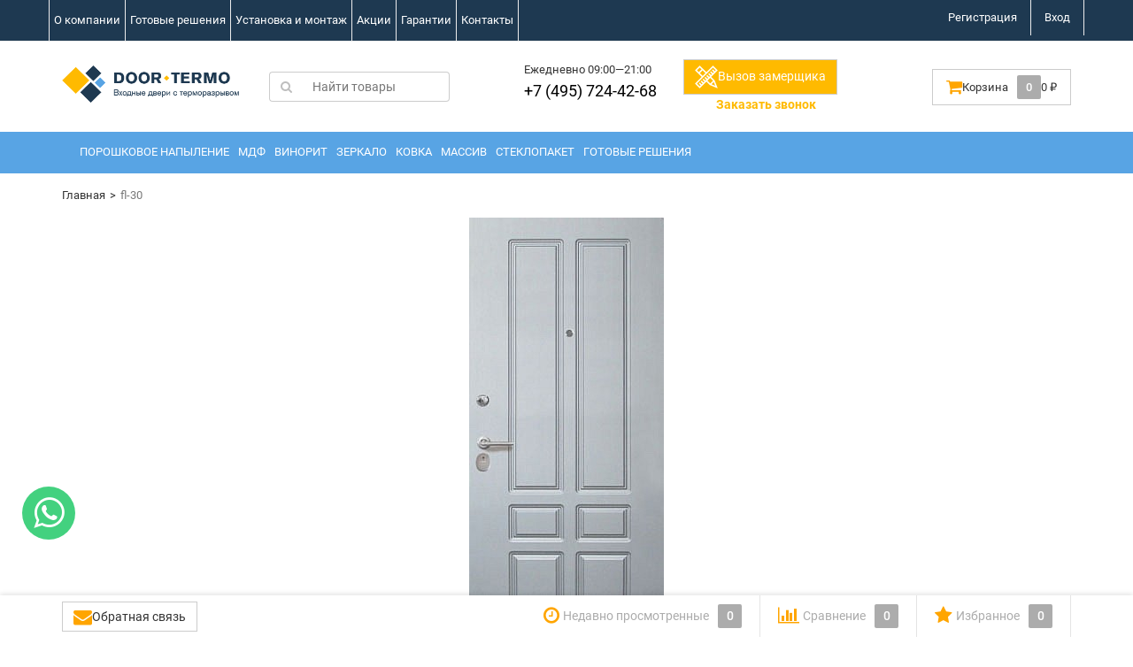

--- FILE ---
content_type: text/html; charset=utf-8
request_url: https://door-termo.ru/photos/photo/fl-30/
body_size: 12320
content:
     <!DOCTYPE html><html><head><meta charset="utf-8"><meta http-equiv="X-UA-Compatible" content="IE=edge"><meta name="viewport" content="width=device-width, initial-scale=1"><title>fl-30</title><meta name="Keywords" content="" /><meta name="Description" content="" /><meta name="yandex-verification" content="dcb48b7140b551de" /><meta name="wa-expert-hash" content="84d9d7c92f68eaab12250663aa3d302163cf624" /><link rel="shortcut icon" href="/favicon.ico"/><link rel="alternate" type="application/rss+xml" title="Door-termo" href="https://door-termo.ru/blog/rss/"><link rel="preload" as="font" href="/wa-data/public/fonts/subset-AkzidenzGroteskPro-Md.woff" type="font/woff" crossorigin><link rel="preload" as="font" href="/wa-data/public/fonts/subset-AkzidenzGroteskPro-Regular.woff" type="font/woff" crossorigin><link rel="preload" as="font" href="/wa-data/public/site/themes/dsv2/fonts/fontawesome-webfont.woff2?v=4.7.0" crossorigin><link rel="stylesheet preload prefetch" as="style" href="/wa-data/public/site/themes/dsv2/dsv.min.css?v2.6.0.207&mod=20210513_1343"><script type="text/javascript" src="/wa-content/js/jquery/jquery-1.11.1.min.js" ></script><style>
/* cyrillic */
@font-face {
  font-family: 'Roboto';
  font-style: normal;
  font-weight: 300;
  src: url(/wa-data/public/site/themes/dsv2/fonts/google/KFOlCnqEu92Fr1MmSU5fABc4EsA.woff2) format('woff2');
  unicode-range: U+0400-045F, U+0490-0491, U+04B0-04B1, U+2116;
  font-display: swap;
}
/* latin */
@font-face {
  font-family: 'Roboto';
  font-style: normal;
  font-weight: 300;
  src: url(/wa-data/public/site/themes/dsv2/fonts/google/KFOlCnqEu92Fr1MmSU5fBBc4.woff2) format('woff2');
  unicode-range: U+0000-00FF, U+0131, U+0152-0153, U+02BB-02BC, U+02C6, U+02DA, U+02DC, U+2000-206F, U+2074, U+20AC, U+2122, U+2191, U+2193, U+2212, U+2215, U+FEFF, U+FFFD;
  font-display: swap;
}
/* cyrillic */
@font-face {
  font-family: 'Roboto';
  font-style: normal;
  font-weight: 400;
  src: url(/wa-data/public/site/themes/dsv2/fonts/google/KFOmCnqEu92Fr1Mu5mxKOzY.woff2) format('woff2');
  unicode-range: U+0400-045F, U+0490-0491, U+04B0-04B1, U+2116;
  font-display: swap;
}
/* latin */
@font-face {
  font-family: 'Roboto';
  font-style: normal;
  font-weight: 400;
  src: url(/wa-data/public/site/themes/dsv2/fonts/google/KFOmCnqEu92Fr1Mu4mxK.woff2) format('woff2');
  unicode-range: U+0000-00FF, U+0131, U+0152-0153, U+02BB-02BC, U+02C6, U+02DA, U+02DC, U+2000-206F, U+2074, U+20AC, U+2122, U+2191, U+2193, U+2212, U+2215, U+FEFF, U+FFFD;
  font-display: swap;
}
/* cyrillic */
@font-face {
  font-family: 'Roboto';
  font-style: normal;
  font-weight: 500;
  src: url(/wa-data/public/site/themes/dsv2/fonts/google/KFOlCnqEu92Fr1MmEU9fABc4EsA.woff2) format('woff2');
  unicode-range: U+0400-045F, U+0490-0491, U+04B0-04B1, U+2116;
  font-display: swap;
}
/* latin */
@font-face {
  font-family: 'Roboto';
  font-style: normal;
  font-weight: 500;
  src: url(/wa-data/public/site/themes/dsv2/fonts/google/KFOlCnqEu92Fr1MmEU9fBBc4.woff2) format('woff2');
  unicode-range: U+0000-00FF, U+0131, U+0152-0153, U+02BB-02BC, U+02C6, U+02DA, U+02DC, U+2000-206F, U+2074, U+20AC, U+2122, U+2191, U+2193, U+2212, U+2215, U+FEFF, U+FFFD;
  font-display: swap;
}
/* cyrillic */
@font-face {
  font-family: 'Roboto';
  font-style: normal;
  font-weight: 700;
  src: url(/wa-data/public/site/themes/dsv2/fonts/google/KFOlCnqEu92Fr1MmWUlfABc4EsA.woff2) format('woff2');
  unicode-range: U+0400-045F, U+0490-0491, U+04B0-04B1, U+2116;
  font-display: swap;
}
/* latin */
@font-face {
  font-family: 'Roboto';
  font-style: normal;
  font-weight: 700;
  src: url(/wa-data/public/site/themes/dsv2/fonts/google/KFOlCnqEu92Fr1MmWUlfBBc4.woff2) format('woff2');
  unicode-range: U+0000-00FF, U+0131, U+0152-0153, U+02BB-02BC, U+02C6, U+02DA, U+02DC, U+2000-206F, U+2074, U+20AC, U+2122, U+2191, U+2193, U+2212, U+2215, U+FEFF, U+FFFD;
  font-display: swap;
}    
</style>
<!-- head.html --><!-- photos app css -->
<link href="/wa-data/public/photos/themes/dsv2/dsv.photos.css?v2.6.0.207" rel="stylesheet" type="text/css">
<!--
<script type="text/javascript" src="/wa-data/public/photos/themes/dsv2/js/jquery.wookmark.min.js?v2.8.1"></script>
<script type="text/javascript" src="/wa-data/public/photos/themes/dsv2/js/jquery.waitforimages.min.js?v2.8.1"></script>
<script type="text/javascript" src="/wa-data/public/photos/themes/dsv2/default.photos.js?v=2.8.1"></script> 
-->
    <!-- "nofollow" for duplicate photo pages (context dependent) -->
    <meta name="robots" content="nofollow" />

<link href="/wa-apps/shop/plugins/callback/css/style.css?v2.0.2" rel="stylesheet" type="text/css"><style type="text/css">#callback-form .callback-modal__close,#callback-form .jq-checkbox.checked {background-color: #F5943D;}#callback-form .jq-selectbox__trigger {border-top-color: #F5943D;}#callback-form .jq-selectbox__dropdown li:hover {background: #F5943D;}#callback-form .callback-form__button,#callback-form .callback-form__button:hover {background: #F5943D;box-shadow: 0 3px #C47935;}.callback-form-sent {background: #F5943D url(/wa-apps/shop/plugins/callback/img/icon2.png) no-repeat 50% 33px;}#callback-show {background: #F5943D;box-shadow: 3px 3px 0 3px #C47935;}#callback-show.callback-show-right_s {box-shadow: -2px 2px 0 2px #C47935;}#callback-show.callback-show-left_s {box-shadow: 2px 2px 0 2px #C47935;}.callback-show-alert-border {border-color: #F5943D;}.callback-show-alert {color: #F5943D;}.callback-form-row .callback-form-label__privacy a,.callback-form-row .callback-form-label__privacy a:visited,.callback-form-row .callback-form-label__privacy a:hover,.callback-form-row .callback-form-label__privacy a:active {color: #C47935;}</style><script type="text/javascript">$.wa_shop_callback = $.wa_shop_callback || { };$.wa_shop_callback.plugin_url = '/callback';</script><script>if(typeof(window.jQuery.styler) == 'undefined') $.getScript("/wa-apps/shop/plugins/callback/js/jquery.formstyler.min.js")</script><script async type="text/javascript" src="/wa-apps/shop/plugins/callback/js/scripts.js"></script><!-- ~head.html --><!-- $wa->headJs() --><meta property="og:url" content="https://door-termo.ru/photos/photo/fl-30/" />
<meta property="og:type" content="article" />
<meta property="og:title" content="fl-30" />
<meta property="og:description" content="" />
<meta property="og:image" content="https://door-termo.ru/wa-data/public/photos/63/00/63/63.750.jpg" />
<!-- ~$wa->headJs() --><!-- holidays.html --><!-- ~holidays.html --><!--[if lt IE 9]><script src="https://oss.maxcdn.com/html5shiv/3.7.2/html5shiv.min.js"></script><script src="https://oss.maxcdn.com/respond/1.4.2/respond.min.js"></script><![endif]--><link rel="preconnect" href="https://mc.yandex.ru"> </head><body class="  dark" style="visibility: hidden" onload="setTimeout ('document.body.style.visibility = \'visible\'', 0)"><div class="wrapper"><div class="header hidden-xs"><div class="auth"><div class="container"><div class="row"><ul class="applist list-unstyled pull-left hidden-xs"><li><a href="/o-kompanii/" style="border-left: 1px solid #ececec;"> О компании</a></li><li><a href="/category/gotovye-resheniya/" > Готовые решения</a></li><li><a href="/ustanovka-i-montazh/" > Установка и монтаж</a></li><li><a href="/category/aktsii/" > Акции</a></li><li><a href="/garantii/" > Гарантии</a></li><li><a href="/kontakty/" > Контакты</a></li></ul><ul class="usermenu pull-right"><li><a href="/signup/">Регистрация</a></li><li><a href="/login/">Вход</a></li></ul></div></div></div><div class="header-content"><div class="container"><div class="row vertical-align"><div class="col-md-3 col-sm-4 col-xs-12"><div class="logo"><a href="/"><img data-src="/wa-data/public/site/themes/dsv2/img/mylogo.png?v1553939667?v2.6.0.207" alt="Door-termo" class="img-responsive lazyload" /></a><span class="logo-cap"></span></div></div><div class="col-md-3 col-sm-4"><form method="get" action="/search/"><div class="search input-group"><span class="input-group-btn"><button class="btn btn-default" type="submit"><i class="fa fa-search"></i></button></span><input type="search" name="query" class="form-control" placeholder="Найти товары" id="search"></div></form></div><div class="col-md-3 col-sm-4"><ul class="phones list-unstyled pull-right"><li>Ежедневно 09:00—21:00</li>
<li><a href="tel:+74957244268" style="font-size: 18px; color: #000000!important;">+7 (495) 724-42-68</a></li>
</ul></div><div class="col-md-3 hidden-sm hidden-xs"><button class="btn btn-default dropdown-toggle callback_plugin_handler" type="button" id="productSortMenu" data-toggle="dropdown" style="background-color: #ffba00;"><img data-src="/wa-data/public/site/themes/dsv2/img/r.png" class="lazyload"><span style="color: #fff">Вызов замерщика</a></button><div style="margin-left: 18%;"><a style="color: #ffba00; font-weight: bold; font-size: 14px;" href="#" id="call-back-button">Заказать звонок</a></div></div><div class="col-md-3 hidden-sm hidden-xs"><div id="cart" class="pull-right cart cart-top" data-placement="bottom"><a href="/cart/" rel="nofollow"><i class="fa fa-shopping-cart fa-lg"></i><span class="toolbar-title hidden-xs">Корзина</span><span class="cart-count count">0</span><span class="cart-total price hidden-sm hidden-xs">0 <span class="ruble">₽</span></span></a><div class="flying-cart hidden-xs hidden-sm"><div class="fcart-header">Ваша корзина</div><div style="max-height: 200px; overflow-y: auto; position: relative"><div id="cart-content"></div></div><div class="fcart-footer"><p class="align-center"><strong>Общая сумма: <span class="fcart-total">0 <span class="ruble">₽</span></span></strong></p><a href="/cart/" class="btn-blue">Перейти в корзину <i class="fa fa-angle-right fa-lg"></i></a></div></div></div></div></div></div></div><nav class="navbar navbar-default navbar-pages"><div class="container"><nav class="navbar navbar-default navbar-categories"><div class="container"><ul class="nav navbar-nav"><li><a href="/category/poroshkovoe-napylenie/" data-icon-id="1">Порошковое напыление</a></li><li><a href="/category/mdf/" data-icon-id="2">МДФ</a></li><li><a href="/category/vinorit/" data-icon-id="3">Винорит</a></li><li><a href="/category/zerkalo/" data-icon-id="4">Зеркало</a></li><li><a href="/category/kovka/" data-icon-id="5">Ковка</a></li><li><a href="/category/massiv/" data-icon-id="6">Массив</a></li><li><a href="/category/steklopaket/" data-icon-id="7">Стеклопакет</a></li><li><a href="/category/gotovye-resheniya/" data-icon-id="9">Готовые решения</a></li></ul></div></nav></div></nav></div><div class="cbp-spmenu cbp-spmenu-vertical cbp-spmenu-left" id="leftNav"><ul class="list-group auth"><li class="list-group-item"><a href="/signup/" class="pull-right">Регистрация</a><a href="/login/"><i class="fa fa-user fa-fw"></i>Вход</a></li></ul><ul class="list-group"><li class="list-group-item"><a href="#feedbackModal" data-toggle="modal"><i class="fa fa-commenting fa-fw"></i>Обратная связь</a></li></ul><ul class="list-group" id="pages"><li class="list-group-item"><a href="/">Главная</a></li><li class="list-group-item list-toggle"><a href="/o-kompanii/">о компании</a></li><li class="list-group-item list-toggle"><a href="/ustanovka-i-montazh/">Установка и монтаж</a></li><li class="list-group-item list-toggle"><a href="/garantii/">Гарантии</a></li><li class="list-group-item list-toggle"><a href="/kontakty/">Контакты</a></li><li class="list-group-item list-toggle"><a href="/kupit-vkhodnuyu-metallicheskuyu-dver-s-termorazryvom/">Купить входную металлическую дверь с терморазрывом</a></li><li class="list-group-item list-toggle"><a href="/kupit-vkhodnuyu-metallicheskuyu-dver-s-termorazrvom-v-moskve/">Купить входную металлическую дверь с терморазрвом в Москве</a></li><li class="list-group-item list-toggle"><a href="/kupit-dver-s-termorazryvom-v-chastnyy-dom/">Купить дверь с терморазрывом в частный дом</a></li><li class="list-group-item list-toggle"><a href="/kupit-dver-s-termorazryvom-ot-proizvoditelya/">Купить дверь с терморазрывом от производителя</a></li><li class="list-group-item list-toggle"><a href="/vkhodnye-dveri-v-dom-s-termorazryvom/">Входные двери в дом с терморазрывом</a></li><li class="list-group-item list-toggle"><a href="/metallicheskie-dveri-s-termorazryvom-v-moskve/">Металлические двери с терморазрывом в москве</a></li><li class="list-group-item list-toggle"><a href="/dver-s-termorazryvom-dlya-chastnogo-doma/">Дверь с терморазрывом  для частного дома</a></li><li class="list-group-item list-toggle"><a href="/ulichnye-dveri-s-termorazryvom/">Уличные двери с терморазрывом</a></li><li class="list-group-item list-toggle"><a href="/feedback/">Обратная связь.</a></li></ul></div><div class="cbp-spmenu cbp-spmenu-vertical cbp-spmenu-right" id="rightNav"><div class="h2">Категории</div><ul class="list-group" id="categories"><li class="list-group-item list-toggle"><a href="/category/poroshkovoe-napylenie/">Порошковое напыление</a></li><li class="list-group-item list-toggle"><a href="/category/mdf/">МДФ</a></li><li class="list-group-item list-toggle"><a href="/category/vinorit/">Винорит</a></li><li class="list-group-item list-toggle"><a href="/category/zerkalo/">Зеркало</a></li><li class="list-group-item list-toggle"><a href="/category/kovka/">Ковка</a></li><li class="list-group-item list-toggle"><a href="/category/massiv/">Массив</a></li><li class="list-group-item list-toggle"><a href="/category/steklopaket/">Стеклопакет</a></li><li class="list-group-item list-toggle"><a href="/category/gotovye-resheniya/">Готовые решения</a></li></ul></div><div class="shadow-overlay"></div><div class="header-mobile visible-xs"><div class="container"><button type="button" id="showLeft" class="btn-hm"><i class="fa fa-bars"></i></button><div class="header-content"><span class="logo"><a href="/"><img data-src="/wa-data/public/site/themes/dsv2/img/mylogo.png?v1553939667?v2.6.0.207" alt="Door-termo" class="img-responsive lazyload" /></a><span class="logo-cap"></span></span><ul class="phones list-unstyled"><li>Ежедневно 09:00—21:00</li>
<li><a href="tel:+74957244268" style="font-size: 18px; color: #000000!important;">+7 (495) 724-42-68</a></li>
</ul><div style="width: 80%; margin-left: 20%;"><a title="WhatsApp" href="https://wa.me/79031662828" target="_blank"><img width="21" height="21" data-src="/wa-data/public/site/themes/dsv2/img/whatsapp.png" class="lazyload" width="20px"></a><a href="https://telegram.im/@Sobermann" target="_blank"><img width="19" height="19" data-src="/wa-data/public/site/themes/dsv2/img/telegram.png" class="lazyload" alt="@Sobermann"></a><a title="Viber" href="viber://chat?number=79031662828" target="_blank"><img width="22" height="22" data-src="/wa-data/public/site/themes/dsv2/img/viber.png" class="lazyload" width="21px"></a></div><button type="button" class="btn-hm visible-xs collapsed" id="showSearch" data-toggle="collapse" data-target="#searchform"></button><ul class="list-md pull-right hidden-xs"><li><a href="/login/">Вход</a></li><li><a href="/signup/">Регистрация</a></li></ul><div class="mb-10"><button type="button" id="showRight" class="btn-hm fw-3">Категории</button><button type="button" class="pull-right btn-hm hidden-xs" data-toggle="collapse" data-target="#searchform"><i class="fa fa-search"></i></button></div></div><div class="clearfix"></div><div class="collapse" id="searchform"><form method="get" action="/search/"><div class="search input-group"><span class="input-group-btn"><button class="btn btn-default" type="submit"><i class="fa fa-search"></i></button></span><input type="search" name="query" class="form-control" placeholder="Найти товары"></div></form></div></div></div> <div role="main"><div class="page container"><div class="row"><!-- plugin hook -->


    
    
<div class="dropdown-sidebar">
    
    <nav class="page-nav" role="navigation">
        <div class="nav-sidebar">
            <div class="nav-sidebar-body">      
                <!-- more plugins -->
                
                                                            </div>
            <div class="clearfix"></div>    
        </div>
    </nav>
    
    <div id="page-content"  itemscope itemtype="http://schema.org/Photograph">
        <ol class="breadcrumb no-sb-padded" itemprop="breadcrumb"><li><a href="/">Главная</a></li><li class="active">fl-30</li></ol>
        <div class="no-sb-padded">
            

<!-- image -->
<div class="slideshow">
    <div class="photo">
        <div class="image">
            <div class="corner top left">
                
                            </div>
            <div class="corner top right">
                
                            </div>
            <div class="stack">
                <div id="stack-nav"></div>
            </div>
            <a href="/photos/photo/fl-31/" title="Далее →">
                <img src="/wa-data/public/photos/63/00/63/63.970x0.jpg" id="photo" itemprop="image" class="img-responsive photo_img" data-size="970x0" data-photo-id="63" style="width: 220px; height: 480px; " width="220" height="480" alt="" >
            </a>
        </div>
    </div>
    <div class="slideshow-navigator">
        <div class="photostream-container">
            <!-- stream navigation -->
            <ul class="photostream" id="photo-stream"><li class="stream-nav rewind"><a href="javascript:void(0);"><i></i></a></li><li class="stream-nav ff"><a href="javascript:void(0);"><i></i></a></li><li class="stream-wrapper"><ul class="photostream"><li class="" data-photo-id='88'><a href="/photos/photo/fl-99/"><img src="/wa-data/public/photos/88/00/88/88.96x96.jpg" alt=""><img class="thumb" src="/wa-data/public/photos/88/00/88/88.200x0.jpg" style="display:none;" alt=""></a></li><li class="" data-photo-id='89'><a href="/photos/photo/fl-101/"><img src="/wa-data/public/photos/89/00/89/89.96x96.jpg" alt=""><img class="thumb" src="/wa-data/public/photos/89/00/89/89.200x0.jpg" style="display:none;" alt=""></a></li><li class="" data-photo-id='90'><a href="/photos/photo/fl-102/"><img src="/wa-data/public/photos/90/00/90/90.96x96.jpg" alt=""><img class="thumb" src="/wa-data/public/photos/90/00/90/90.200x0.jpg" style="display:none;" alt=""></a></li><li class="" data-photo-id='80'><a href="/photos/photo/fl-68/"><img src="/wa-data/public/photos/80/00/80/80.96x96.jpg" alt=""><img class="thumb" src="/wa-data/public/photos/80/00/80/80.200x0.jpg" style="display:none;" alt=""></a></li><li class="" data-photo-id='81'><a href="/photos/photo/fl-78/"><img src="/wa-data/public/photos/81/00/81/81.96x96.jpg" alt=""><img class="thumb" src="/wa-data/public/photos/81/00/81/81.200x0.jpg" style="display:none;" alt=""></a></li><li class="" data-photo-id='82'><a href="/photos/photo/fl-80/"><img src="/wa-data/public/photos/82/00/82/82.96x96.jpg" alt=""><img class="thumb" src="/wa-data/public/photos/82/00/82/82.200x0.jpg" style="display:none;" alt=""></a></li><li class="" data-photo-id='83'><a href="/photos/photo/fl-82/"><img src="/wa-data/public/photos/83/00/83/83.96x96.jpg" alt=""><img class="thumb" src="/wa-data/public/photos/83/00/83/83.200x0.jpg" style="display:none;" alt=""></a></li><li class="" data-photo-id='84'><a href="/photos/photo/fl-86/"><img src="/wa-data/public/photos/84/00/84/84.96x96.jpg" alt=""><img class="thumb" src="/wa-data/public/photos/84/00/84/84.200x0.jpg" style="display:none;" alt=""></a></li><li class="" data-photo-id='85'><a href="/photos/photo/fl-90/"><img src="/wa-data/public/photos/85/00/85/85.96x96.jpg" alt=""><img class="thumb" src="/wa-data/public/photos/85/00/85/85.200x0.jpg" style="display:none;" alt=""></a></li><li class="" data-photo-id='75'><a href="/photos/photo/fl-53/"><img src="/wa-data/public/photos/75/00/75/75.96x96.jpg" alt=""><img class="thumb" src="/wa-data/public/photos/75/00/75/75.200x0.jpg" style="display:none;" alt=""></a></li><li class="" data-photo-id='76'><a href="/photos/photo/fl-58/"><img src="/wa-data/public/photos/76/00/76/76.96x96.jpg" alt=""><img class="thumb" src="/wa-data/public/photos/76/00/76/76.200x0.jpg" style="display:none;" alt=""></a></li><li class="" data-photo-id='77'><a href="/photos/photo/fl-62/"><img src="/wa-data/public/photos/77/00/77/77.96x96.jpg" alt=""><img class="thumb" src="/wa-data/public/photos/77/00/77/77.200x0.jpg" style="display:none;" alt=""></a></li><li class="" data-photo-id='78'><a href="/photos/photo/fl-63/"><img src="/wa-data/public/photos/78/00/78/78.96x96.jpg" alt=""><img class="thumb" src="/wa-data/public/photos/78/00/78/78.200x0.jpg" style="display:none;" alt=""></a></li><li class="" data-photo-id='79'><a href="/photos/photo/fl-66/"><img src="/wa-data/public/photos/79/00/79/79.96x96.jpg" alt=""><img class="thumb" src="/wa-data/public/photos/79/00/79/79.200x0.jpg" style="display:none;" alt=""></a></li><li class="" data-photo-id='70'><a href="/photos/photo/fl-40/"><img src="/wa-data/public/photos/70/00/70/70.96x96.jpg" alt=""><img class="thumb" src="/wa-data/public/photos/70/00/70/70.200x0.jpg" style="display:none;" alt=""></a></li><li class="" data-photo-id='71'><a href="/photos/photo/fl-41/"><img src="/wa-data/public/photos/71/00/71/71.96x96.jpg" alt=""><img class="thumb" src="/wa-data/public/photos/71/00/71/71.200x0.jpg" style="display:none;" alt=""></a></li><li class="" data-photo-id='72'><a href="/photos/photo/fl-42/"><img src="/wa-data/public/photos/72/00/72/72.96x96.jpg" alt=""><img class="thumb" src="/wa-data/public/photos/72/00/72/72.200x0.jpg" style="display:none;" alt=""></a></li><li class="" data-photo-id='73'><a href="/photos/photo/fl-48/"><img src="/wa-data/public/photos/73/00/73/73.96x96.jpg" alt=""><img class="thumb" src="/wa-data/public/photos/73/00/73/73.200x0.jpg" style="display:none;" alt=""></a></li><li class="" data-photo-id='74'><a href="/photos/photo/fl-50/"><img src="/wa-data/public/photos/74/00/74/74.96x96.jpg" alt=""><img class="thumb" src="/wa-data/public/photos/74/00/74/74.200x0.jpg" style="display:none;" alt=""></a></li><li class="" data-photo-id='66'><a href="/photos/photo/fl-33/"><img src="/wa-data/public/photos/66/00/66/66.96x96.jpg" alt=""><img class="thumb" src="/wa-data/public/photos/66/00/66/66.200x0.jpg" style="display:none;" alt=""></a></li><li class="" data-photo-id='67'><a href="/photos/photo/fl-37/"><img src="/wa-data/public/photos/67/00/67/67.96x96.jpg" alt=""><img class="thumb" src="/wa-data/public/photos/67/00/67/67.200x0.jpg" style="display:none;" alt=""></a></li><li class="" data-photo-id='68'><a href="/photos/photo/fl-38/"><img src="/wa-data/public/photos/68/00/68/68.96x96.jpg" alt=""><img class="thumb" src="/wa-data/public/photos/68/00/68/68.200x0.jpg" style="display:none;" alt=""></a></li><li class="" data-photo-id='69'><a href="/photos/photo/fl-39/"><img src="/wa-data/public/photos/69/00/69/69.96x96.jpg" alt=""><img class="thumb" src="/wa-data/public/photos/69/00/69/69.200x0.jpg" style="display:none;" alt=""></a></li><li class=" visible" data-photo-id='61'><a href="/photos/photo/fl-28/"><img src="/wa-data/public/photos/61/00/61/61.96x96.jpg" alt=""><img class="thumb" src="/wa-data/public/photos/61/00/61/61.200x0.jpg" style="display:none;" alt=""></a></li><li class=" visible" data-photo-id='62'><a href="/photos/photo/fl-29/"><img src="/wa-data/public/photos/62/00/62/62.96x96.jpg" alt=""><img class="thumb" src="/wa-data/public/photos/62/00/62/62.200x0.jpg" style="display:none;" alt=""></a></li><li class="selected visible" data-photo-id='63'><a href="/photos/photo/fl-30/"><img src="/wa-data/public/photos/63/00/63/63.96x96.jpg" alt=""><img class="thumb" src="/wa-data/public/photos/63/00/63/63.200x0.jpg" style="display:none;" alt=""></a></li><li class=" visible" data-photo-id='64'><a href="/photos/photo/fl-31/"><img src="/wa-data/public/photos/64/00/64/64.96x96.jpg" alt=""><img class="thumb" src="/wa-data/public/photos/64/00/64/64.200x0.jpg" style="display:none;" alt=""></a></li><li class=" visible" data-photo-id='65'><a href="/photos/photo/fl-32/"><img src="/wa-data/public/photos/65/00/65/65.96x96.jpg" alt=""><img class="thumb" src="/wa-data/public/photos/65/00/65/65.200x0.jpg" style="display:none;" alt=""></a></li><li class="" data-photo-id='56'><a href="/photos/photo/fl-22/"><img src="/wa-data/public/photos/56/00/56/56.96x96.jpg" alt=""><img class="thumb" src="/wa-data/public/photos/56/00/56/56.200x0.jpg" style="display:none;" alt=""></a></li><li class="" data-photo-id='57'><a href="/photos/photo/fl-23/"><img src="/wa-data/public/photos/57/00/57/57.96x96.jpg" alt=""><img class="thumb" src="/wa-data/public/photos/57/00/57/57.200x0.jpg" style="display:none;" alt=""></a></li><li class="" data-photo-id='58'><a href="/photos/photo/fl-25/"><img src="/wa-data/public/photos/58/00/58/58.96x96.jpg" alt=""><img class="thumb" src="/wa-data/public/photos/58/00/58/58.200x0.jpg" style="display:none;" alt=""></a></li><li class="" data-photo-id='59'><a href="/photos/photo/fl-26/"><img src="/wa-data/public/photos/59/00/59/59.96x96.jpg" alt=""><img class="thumb" src="/wa-data/public/photos/59/00/59/59.200x0.jpg" style="display:none;" alt=""></a></li><li class="" data-photo-id='60'><a href="/photos/photo/fl-27/"><img src="/wa-data/public/photos/60/00/60/60.96x96.jpg" alt=""><img class="thumb" src="/wa-data/public/photos/60/00/60/60.200x0.jpg" style="display:none;" alt=""></a></li><li class="" data-photo-id='52'><a href="/photos/photo/fl-16/"><img src="/wa-data/public/photos/52/00/52/52.96x96.jpg" alt=""><img class="thumb" src="/wa-data/public/photos/52/00/52/52.200x0.jpg" style="display:none;" alt=""></a></li><li class="" data-photo-id='53'><a href="/photos/photo/fl-18/"><img src="/wa-data/public/photos/53/00/53/53.96x96.jpg" alt=""><img class="thumb" src="/wa-data/public/photos/53/00/53/53.200x0.jpg" style="display:none;" alt=""></a></li><li class="" data-photo-id='54'><a href="/photos/photo/fl-19/"><img src="/wa-data/public/photos/54/00/54/54.96x96.jpg" alt=""><img class="thumb" src="/wa-data/public/photos/54/00/54/54.200x0.jpg" style="display:none;" alt=""></a></li><li class="" data-photo-id='55'><a href="/photos/photo/fl-21/"><img src="/wa-data/public/photos/55/00/55/55.96x96.jpg" alt=""><img class="thumb" src="/wa-data/public/photos/55/00/55/55.200x0.jpg" style="display:none;" alt=""></a></li><li class="" data-photo-id='48'><a href="/photos/photo/fl-3/"><img src="/wa-data/public/photos/48/00/48/48.96x96.jpg" alt=""><img class="thumb" src="/wa-data/public/photos/48/00/48/48.200x0.jpg" style="display:none;" alt=""></a></li><li class="" data-photo-id='49'><a href="/photos/photo/fl-4/"><img src="/wa-data/public/photos/49/00/49/49.96x96.jpg" alt=""><img class="thumb" src="/wa-data/public/photos/49/00/49/49.200x0.jpg" style="display:none;" alt=""></a></li><li class="" data-photo-id='50'><a href="/photos/photo/fl-5/"><img src="/wa-data/public/photos/50/00/50/50.96x96.jpg" alt=""><img class="thumb" src="/wa-data/public/photos/50/00/50/50.200x0.jpg" style="display:none;" alt=""></a></li><li class="" data-photo-id='51'><a href="/photos/photo/fl-12/"><img src="/wa-data/public/photos/51/00/51/51.96x96.jpg" alt=""><img class="thumb" src="/wa-data/public/photos/51/00/51/51.200x0.jpg" style="display:none;" alt=""></a></li><li class="" data-photo-id='46'><a href="/photos/photo/fl-1/"><img src="/wa-data/public/photos/46/00/46/46.96x96.jpg" alt=""><img class="thumb" src="/wa-data/public/photos/46/00/46/46.200x0.jpg" style="display:none;" alt=""></a></li><li class="" data-photo-id='47'><a href="/photos/photo/fl-2/"><img src="/wa-data/public/photos/47/00/47/47.96x96.jpg" alt=""><img class="thumb" src="/wa-data/public/photos/47/00/47/47.200x0.jpg" style="display:none;" alt=""></a></li><li class="" data-photo-id='36'><a href="/photos/photo/29/"><img src="/wa-data/public/photos/36/00/36/36.96x96.jpg" alt=""><img class="thumb" src="/wa-data/public/photos/36/00/36/36.200x0.jpg" style="display:none;" alt=""></a></li><li class="" data-photo-id='37'><a href="/photos/photo/30/"><img src="/wa-data/public/photos/37/00/37/37.96x96.jpg" alt=""><img class="thumb" src="/wa-data/public/photos/37/00/37/37.200x0.jpg" style="display:none;" alt=""></a></li><li class="" data-photo-id='35'><a href="/photos/photo/28/"><img src="/wa-data/public/photos/35/00/35/35.96x96.jpg" alt=""><img class="thumb" src="/wa-data/public/photos/35/00/35/35.200x0.jpg" style="display:none;" alt=""></a></li><li class="" data-photo-id='32'><a href="/photos/photo/31/"><img src="/wa-data/public/photos/32/00/32/32.96x96.jpg" alt=""><img class="thumb" src="/wa-data/public/photos/32/00/32/32.200x0.jpg" style="display:none;" alt=""></a></li><li class="" data-photo-id='33'><a href="/photos/photo/26/"><img src="/wa-data/public/photos/33/00/33/33.96x96.jpg" alt=""><img class="thumb" src="/wa-data/public/photos/33/00/33/33.200x0.jpg" style="display:none;" alt=""></a></li><li class="" data-photo-id='34'><a href="/photos/photo/27/"><img src="/wa-data/public/photos/34/00/34/34.96x96.jpg" alt=""><img class="thumb" src="/wa-data/public/photos/34/00/34/34.200x0.jpg" style="display:none;" alt=""></a></li><li class="" data-photo-id='31'><a href="/photos/photo/4_1/"><img src="/wa-data/public/photos/31/00/31/31.96x96.jpg" alt=""><img class="thumb" src="/wa-data/public/photos/31/00/31/31.200x0.jpg" style="display:none;" alt=""></a></li><li class="" data-photo-id='28'><a href="/photos/photo/23/"><img src="/wa-data/public/photos/28/00/28/28.96x96.jpg" alt=""><img class="thumb" src="/wa-data/public/photos/28/00/28/28.200x0.jpg" style="display:none;" alt=""></a></li></li></ul></ul><script>    var __photo_stream_data = [{"id":"88","name":"fl-99","description":null,"ext":"jpg","size":"14076","type":"2","rate":"0.00","width":"220","height":"480","contact_id":"6","upload_datetime":"2019-09-03 15:00:33","edit_datetime":null,"status":"1","hash":"","url":"fl-99","parent_id":"0","stack_count":"0","sort":"0","source":"backend","app_id":null,"thumb":{"size":{"width":200,"height":436},"url":"\/wa-data\/public\/photos\/88\/00\/88\/88.200x0.jpg","bound":{"width":"200","height":null}},"thumb_crop":{"size":{"width":96,"height":96},"url":"\/wa-data\/public\/photos\/88\/00\/88\/88.96x96.jpg","bound":{"width":"96","height":"96"}},"tags":[],"hooks":{"thumb":[],"plain":[],"top_left":[],"top_right":[],"name":[]},"upload_timestamp":1567512033,"thumb_custom":{"url":"\/wa-data\/public\/photos\/88\/00\/88\/88.%size%.jpg"},"full_url":"\/photos\/photo\/fl-99\/"},{"id":"89","name":"fl-101","description":null,"ext":"jpg","size":"12375","type":"2","rate":"0.00","width":"220","height":"480","contact_id":"6","upload_datetime":"2019-09-03 15:00:33","edit_datetime":null,"status":"1","hash":"","url":"fl-101","parent_id":"0","stack_count":"0","sort":"0","source":"backend","app_id":null,"thumb":{"size":{"width":200,"height":436},"url":"\/wa-data\/public\/photos\/89\/00\/89\/89.200x0.jpg","bound":{"width":"200","height":null}},"thumb_crop":{"size":{"width":96,"height":96},"url":"\/wa-data\/public\/photos\/89\/00\/89\/89.96x96.jpg","bound":{"width":"96","height":"96"}},"tags":[],"hooks":{"thumb":[],"plain":[],"top_left":[],"top_right":[],"name":[]},"upload_timestamp":1567512033,"thumb_custom":{"url":"\/wa-data\/public\/photos\/89\/00\/89\/89.%size%.jpg"},"full_url":"\/photos\/photo\/fl-101\/"},{"id":"90","name":"fl-102","description":null,"ext":"jpg","size":"11033","type":"2","rate":"0.00","width":"220","height":"480","contact_id":"6","upload_datetime":"2019-09-03 15:00:33","edit_datetime":null,"status":"1","hash":"","url":"fl-102","parent_id":"0","stack_count":"0","sort":"0","source":"backend","app_id":null,"thumb":{"size":{"width":200,"height":436},"url":"\/wa-data\/public\/photos\/90\/00\/90\/90.200x0.jpg","bound":{"width":"200","height":null}},"thumb_crop":{"size":{"width":96,"height":96},"url":"\/wa-data\/public\/photos\/90\/00\/90\/90.96x96.jpg","bound":{"width":"96","height":"96"}},"tags":[],"hooks":{"thumb":[],"plain":[],"top_left":[],"top_right":[],"name":[]},"upload_timestamp":1567512033,"thumb_custom":{"url":"\/wa-data\/public\/photos\/90\/00\/90\/90.%size%.jpg"},"full_url":"\/photos\/photo\/fl-102\/"},{"id":"80","name":"fl-68","description":null,"ext":"jpg","size":"10710","type":"2","rate":"0.00","width":"220","height":"480","contact_id":"6","upload_datetime":"2019-09-03 15:00:32","edit_datetime":null,"status":"1","hash":"","url":"fl-68","parent_id":"0","stack_count":"0","sort":"0","source":"backend","app_id":null,"thumb":{"size":{"width":200,"height":436},"url":"\/wa-data\/public\/photos\/80\/00\/80\/80.200x0.jpg","bound":{"width":"200","height":null}},"thumb_crop":{"size":{"width":96,"height":96},"url":"\/wa-data\/public\/photos\/80\/00\/80\/80.96x96.jpg","bound":{"width":"96","height":"96"}},"tags":[],"hooks":{"thumb":[],"plain":[],"top_left":[],"top_right":[],"name":[]},"upload_timestamp":1567512032,"thumb_custom":{"url":"\/wa-data\/public\/photos\/80\/00\/80\/80.%size%.jpg"},"full_url":"\/photos\/photo\/fl-68\/"},{"id":"81","name":"fl-78","description":null,"ext":"jpg","size":"16796","type":"2","rate":"0.00","width":"220","height":"480","contact_id":"6","upload_datetime":"2019-09-03 15:00:32","edit_datetime":null,"status":"1","hash":"","url":"fl-78","parent_id":"0","stack_count":"0","sort":"0","source":"backend","app_id":null,"thumb":{"size":{"width":200,"height":436},"url":"\/wa-data\/public\/photos\/81\/00\/81\/81.200x0.jpg","bound":{"width":"200","height":null}},"thumb_crop":{"size":{"width":96,"height":96},"url":"\/wa-data\/public\/photos\/81\/00\/81\/81.96x96.jpg","bound":{"width":"96","height":"96"}},"tags":[],"hooks":{"thumb":[],"plain":[],"top_left":[],"top_right":[],"name":[]},"upload_timestamp":1567512032,"thumb_custom":{"url":"\/wa-data\/public\/photos\/81\/00\/81\/81.%size%.jpg"},"full_url":"\/photos\/photo\/fl-78\/"},{"id":"82","name":"fl-80","description":null,"ext":"jpg","size":"11425","type":"2","rate":"0.00","width":"220","height":"480","contact_id":"6","upload_datetime":"2019-09-03 15:00:32","edit_datetime":null,"status":"1","hash":"","url":"fl-80","parent_id":"0","stack_count":"0","sort":"0","source":"backend","app_id":null,"thumb":{"size":{"width":200,"height":436},"url":"\/wa-data\/public\/photos\/82\/00\/82\/82.200x0.jpg","bound":{"width":"200","height":null}},"thumb_crop":{"size":{"width":96,"height":96},"url":"\/wa-data\/public\/photos\/82\/00\/82\/82.96x96.jpg","bound":{"width":"96","height":"96"}},"tags":[],"hooks":{"thumb":[],"plain":[],"top_left":[],"top_right":[],"name":[]},"upload_timestamp":1567512032,"thumb_custom":{"url":"\/wa-data\/public\/photos\/82\/00\/82\/82.%size%.jpg"},"full_url":"\/photos\/photo\/fl-80\/"},{"id":"83","name":"fl-82","description":null,"ext":"jpg","size":"18467","type":"2","rate":"0.00","width":"220","height":"480","contact_id":"6","upload_datetime":"2019-09-03 15:00:32","edit_datetime":null,"status":"1","hash":"","url":"fl-82","parent_id":"0","stack_count":"0","sort":"0","source":"backend","app_id":null,"thumb":{"size":{"width":200,"height":436},"url":"\/wa-data\/public\/photos\/83\/00\/83\/83.200x0.jpg","bound":{"width":"200","height":null}},"thumb_crop":{"size":{"width":96,"height":96},"url":"\/wa-data\/public\/photos\/83\/00\/83\/83.96x96.jpg","bound":{"width":"96","height":"96"}},"tags":[],"hooks":{"thumb":[],"plain":[],"top_left":[],"top_right":[],"name":[]},"upload_timestamp":1567512032,"thumb_custom":{"url":"\/wa-data\/public\/photos\/83\/00\/83\/83.%size%.jpg"},"full_url":"\/photos\/photo\/fl-82\/"},{"id":"84","name":"fl-86","description":null,"ext":"jpg","size":"14509","type":"2","rate":"0.00","width":"220","height":"480","contact_id":"6","upload_datetime":"2019-09-03 15:00:32","edit_datetime":null,"status":"1","hash":"","url":"fl-86","parent_id":"0","stack_count":"0","sort":"0","source":"backend","app_id":null,"thumb":{"size":{"width":200,"height":436},"url":"\/wa-data\/public\/photos\/84\/00\/84\/84.200x0.jpg","bound":{"width":"200","height":null}},"thumb_crop":{"size":{"width":96,"height":96},"url":"\/wa-data\/public\/photos\/84\/00\/84\/84.96x96.jpg","bound":{"width":"96","height":"96"}},"tags":[],"hooks":{"thumb":[],"plain":[],"top_left":[],"top_right":[],"name":[]},"upload_timestamp":1567512032,"thumb_custom":{"url":"\/wa-data\/public\/photos\/84\/00\/84\/84.%size%.jpg"},"full_url":"\/photos\/photo\/fl-86\/"},{"id":"85","name":"fl-90","description":null,"ext":"jpg","size":"14475","type":"2","rate":"0.00","width":"220","height":"480","contact_id":"6","upload_datetime":"2019-09-03 15:00:32","edit_datetime":null,"status":"1","hash":"","url":"fl-90","parent_id":"0","stack_count":"0","sort":"0","source":"backend","app_id":null,"thumb":{"size":{"width":200,"height":436},"url":"\/wa-data\/public\/photos\/85\/00\/85\/85.200x0.jpg","bound":{"width":"200","height":null}},"thumb_crop":{"size":{"width":96,"height":96},"url":"\/wa-data\/public\/photos\/85\/00\/85\/85.96x96.jpg","bound":{"width":"96","height":"96"}},"tags":[],"hooks":{"thumb":[],"plain":[],"top_left":[],"top_right":[],"name":[]},"upload_timestamp":1567512032,"thumb_custom":{"url":"\/wa-data\/public\/photos\/85\/00\/85\/85.%size%.jpg"},"full_url":"\/photos\/photo\/fl-90\/"},{"id":"75","name":"fl-53","description":null,"ext":"jpg","size":"23800","type":"2","rate":"0.00","width":"220","height":"480","contact_id":"6","upload_datetime":"2019-09-03 15:00:31","edit_datetime":null,"status":"1","hash":"","url":"fl-53","parent_id":"0","stack_count":"0","sort":"0","source":"backend","app_id":null,"thumb":{"size":{"width":200,"height":436},"url":"\/wa-data\/public\/photos\/75\/00\/75\/75.200x0.jpg","bound":{"width":"200","height":null}},"thumb_crop":{"size":{"width":96,"height":96},"url":"\/wa-data\/public\/photos\/75\/00\/75\/75.96x96.jpg","bound":{"width":"96","height":"96"}},"tags":[],"hooks":{"thumb":[],"plain":[],"top_left":[],"top_right":[],"name":[]},"upload_timestamp":1567512031,"thumb_custom":{"url":"\/wa-data\/public\/photos\/75\/00\/75\/75.%size%.jpg"},"full_url":"\/photos\/photo\/fl-53\/"},{"id":"76","name":"fl-58","description":null,"ext":"jpg","size":"18560","type":"2","rate":"0.00","width":"220","height":"480","contact_id":"6","upload_datetime":"2019-09-03 15:00:31","edit_datetime":null,"status":"1","hash":"","url":"fl-58","parent_id":"0","stack_count":"0","sort":"0","source":"backend","app_id":null,"thumb":{"size":{"width":200,"height":436},"url":"\/wa-data\/public\/photos\/76\/00\/76\/76.200x0.jpg","bound":{"width":"200","height":null}},"thumb_crop":{"size":{"width":96,"height":96},"url":"\/wa-data\/public\/photos\/76\/00\/76\/76.96x96.jpg","bound":{"width":"96","height":"96"}},"tags":[],"hooks":{"thumb":[],"plain":[],"top_left":[],"top_right":[],"name":[]},"upload_timestamp":1567512031,"thumb_custom":{"url":"\/wa-data\/public\/photos\/76\/00\/76\/76.%size%.jpg"},"full_url":"\/photos\/photo\/fl-58\/"},{"id":"77","name":"fl-62","description":null,"ext":"jpg","size":"16886","type":"2","rate":"0.00","width":"220","height":"480","contact_id":"6","upload_datetime":"2019-09-03 15:00:31","edit_datetime":null,"status":"1","hash":"","url":"fl-62","parent_id":"0","stack_count":"0","sort":"0","source":"backend","app_id":null,"thumb":{"size":{"width":200,"height":436},"url":"\/wa-data\/public\/photos\/77\/00\/77\/77.200x0.jpg","bound":{"width":"200","height":null}},"thumb_crop":{"size":{"width":96,"height":96},"url":"\/wa-data\/public\/photos\/77\/00\/77\/77.96x96.jpg","bound":{"width":"96","height":"96"}},"tags":[],"hooks":{"thumb":[],"plain":[],"top_left":[],"top_right":[],"name":[]},"upload_timestamp":1567512031,"thumb_custom":{"url":"\/wa-data\/public\/photos\/77\/00\/77\/77.%size%.jpg"},"full_url":"\/photos\/photo\/fl-62\/"},{"id":"78","name":"fl-63","description":null,"ext":"jpg","size":"16488","type":"2","rate":"0.00","width":"220","height":"480","contact_id":"6","upload_datetime":"2019-09-03 15:00:31","edit_datetime":null,"status":"1","hash":"","url":"fl-63","parent_id":"0","stack_count":"0","sort":"0","source":"backend","app_id":null,"thumb":{"size":{"width":200,"height":436},"url":"\/wa-data\/public\/photos\/78\/00\/78\/78.200x0.jpg","bound":{"width":"200","height":null}},"thumb_crop":{"size":{"width":96,"height":96},"url":"\/wa-data\/public\/photos\/78\/00\/78\/78.96x96.jpg","bound":{"width":"96","height":"96"}},"tags":[],"hooks":{"thumb":[],"plain":[],"top_left":[],"top_right":[],"name":[]},"upload_timestamp":1567512031,"thumb_custom":{"url":"\/wa-data\/public\/photos\/78\/00\/78\/78.%size%.jpg"},"full_url":"\/photos\/photo\/fl-63\/"},{"id":"79","name":"fl-66","description":null,"ext":"jpg","size":"15471","type":"2","rate":"0.00","width":"220","height":"480","contact_id":"6","upload_datetime":"2019-09-03 15:00:31","edit_datetime":null,"status":"1","hash":"","url":"fl-66","parent_id":"0","stack_count":"0","sort":"0","source":"backend","app_id":null,"thumb":{"size":{"width":200,"height":436},"url":"\/wa-data\/public\/photos\/79\/00\/79\/79.200x0.jpg","bound":{"width":"200","height":null}},"thumb_crop":{"size":{"width":96,"height":96},"url":"\/wa-data\/public\/photos\/79\/00\/79\/79.96x96.jpg","bound":{"width":"96","height":"96"}},"tags":[],"hooks":{"thumb":[],"plain":[],"top_left":[],"top_right":[],"name":[]},"upload_timestamp":1567512031,"thumb_custom":{"url":"\/wa-data\/public\/photos\/79\/00\/79\/79.%size%.jpg"},"full_url":"\/photos\/photo\/fl-66\/"},{"id":"70","name":"fl-40","description":null,"ext":"jpg","size":"20059","type":"2","rate":"0.00","width":"220","height":"480","contact_id":"6","upload_datetime":"2019-09-03 15:00:30","edit_datetime":null,"status":"1","hash":"","url":"fl-40","parent_id":"0","stack_count":"0","sort":"0","source":"backend","app_id":null,"thumb":{"size":{"width":200,"height":436},"url":"\/wa-data\/public\/photos\/70\/00\/70\/70.200x0.jpg","bound":{"width":"200","height":null}},"thumb_crop":{"size":{"width":96,"height":96},"url":"\/wa-data\/public\/photos\/70\/00\/70\/70.96x96.jpg","bound":{"width":"96","height":"96"}},"tags":[],"hooks":{"thumb":[],"plain":[],"top_left":[],"top_right":[],"name":[]},"upload_timestamp":1567512030,"thumb_custom":{"url":"\/wa-data\/public\/photos\/70\/00\/70\/70.%size%.jpg"},"full_url":"\/photos\/photo\/fl-40\/"},{"id":"71","name":"fl-41","description":null,"ext":"jpg","size":"12750","type":"2","rate":"0.00","width":"220","height":"480","contact_id":"6","upload_datetime":"2019-09-03 15:00:30","edit_datetime":null,"status":"1","hash":"","url":"fl-41","parent_id":"0","stack_count":"0","sort":"0","source":"backend","app_id":null,"thumb":{"size":{"width":200,"height":436},"url":"\/wa-data\/public\/photos\/71\/00\/71\/71.200x0.jpg","bound":{"width":"200","height":null}},"thumb_crop":{"size":{"width":96,"height":96},"url":"\/wa-data\/public\/photos\/71\/00\/71\/71.96x96.jpg","bound":{"width":"96","height":"96"}},"tags":[],"hooks":{"thumb":[],"plain":[],"top_left":[],"top_right":[],"name":[]},"upload_timestamp":1567512030,"thumb_custom":{"url":"\/wa-data\/public\/photos\/71\/00\/71\/71.%size%.jpg"},"full_url":"\/photos\/photo\/fl-41\/"},{"id":"72","name":"fl-42","description":null,"ext":"jpg","size":"20731","type":"2","rate":"0.00","width":"220","height":"480","contact_id":"6","upload_datetime":"2019-09-03 15:00:30","edit_datetime":null,"status":"1","hash":"","url":"fl-42","parent_id":"0","stack_count":"0","sort":"0","source":"backend","app_id":null,"thumb":{"size":{"width":200,"height":436},"url":"\/wa-data\/public\/photos\/72\/00\/72\/72.200x0.jpg","bound":{"width":"200","height":null}},"thumb_crop":{"size":{"width":96,"height":96},"url":"\/wa-data\/public\/photos\/72\/00\/72\/72.96x96.jpg","bound":{"width":"96","height":"96"}},"tags":[],"hooks":{"thumb":[],"plain":[],"top_left":[],"top_right":[],"name":[]},"upload_timestamp":1567512030,"thumb_custom":{"url":"\/wa-data\/public\/photos\/72\/00\/72\/72.%size%.jpg"},"full_url":"\/photos\/photo\/fl-42\/"},{"id":"73","name":"fl-48","description":null,"ext":"jpg","size":"17125","type":"2","rate":"0.00","width":"220","height":"480","contact_id":"6","upload_datetime":"2019-09-03 15:00:30","edit_datetime":null,"status":"1","hash":"","url":"fl-48","parent_id":"0","stack_count":"0","sort":"0","source":"backend","app_id":null,"thumb":{"size":{"width":200,"height":436},"url":"\/wa-data\/public\/photos\/73\/00\/73\/73.200x0.jpg","bound":{"width":"200","height":null}},"thumb_crop":{"size":{"width":96,"height":96},"url":"\/wa-data\/public\/photos\/73\/00\/73\/73.96x96.jpg","bound":{"width":"96","height":"96"}},"tags":[],"hooks":{"thumb":[],"plain":[],"top_left":[],"top_right":[],"name":[]},"upload_timestamp":1567512030,"thumb_custom":{"url":"\/wa-data\/public\/photos\/73\/00\/73\/73.%size%.jpg"},"full_url":"\/photos\/photo\/fl-48\/"},{"id":"74","name":"fl-50","description":null,"ext":"jpg","size":"18006","type":"2","rate":"0.00","width":"220","height":"480","contact_id":"6","upload_datetime":"2019-09-03 15:00:30","edit_datetime":null,"status":"1","hash":"","url":"fl-50","parent_id":"0","stack_count":"0","sort":"0","source":"backend","app_id":null,"thumb":{"size":{"width":200,"height":436},"url":"\/wa-data\/public\/photos\/74\/00\/74\/74.200x0.jpg","bound":{"width":"200","height":null}},"thumb_crop":{"size":{"width":96,"height":96},"url":"\/wa-data\/public\/photos\/74\/00\/74\/74.96x96.jpg","bound":{"width":"96","height":"96"}},"tags":[],"hooks":{"thumb":[],"plain":[],"top_left":[],"top_right":[],"name":[]},"upload_timestamp":1567512030,"thumb_custom":{"url":"\/wa-data\/public\/photos\/74\/00\/74\/74.%size%.jpg"},"full_url":"\/photos\/photo\/fl-50\/"},{"id":"66","name":"fl-33","description":null,"ext":"jpg","size":"20777","type":"2","rate":"0.00","width":"220","height":"480","contact_id":"6","upload_datetime":"2019-09-03 15:00:29","edit_datetime":null,"status":"1","hash":"","url":"fl-33","parent_id":"0","stack_count":"0","sort":"0","source":"backend","app_id":null,"thumb":{"size":{"width":200,"height":436},"url":"\/wa-data\/public\/photos\/66\/00\/66\/66.200x0.jpg","bound":{"width":"200","height":null}},"thumb_crop":{"size":{"width":96,"height":96},"url":"\/wa-data\/public\/photos\/66\/00\/66\/66.96x96.jpg","bound":{"width":"96","height":"96"}},"tags":[],"hooks":{"thumb":[],"plain":[],"top_left":[],"top_right":[],"name":[]},"upload_timestamp":1567512029,"thumb_custom":{"url":"\/wa-data\/public\/photos\/66\/00\/66\/66.%size%.jpg"},"full_url":"\/photos\/photo\/fl-33\/"},{"id":"67","name":"fl-37","description":null,"ext":"jpg","size":"16069","type":"2","rate":"0.00","width":"220","height":"480","contact_id":"6","upload_datetime":"2019-09-03 15:00:29","edit_datetime":null,"status":"1","hash":"","url":"fl-37","parent_id":"0","stack_count":"0","sort":"0","source":"backend","app_id":null,"thumb":{"size":{"width":200,"height":436},"url":"\/wa-data\/public\/photos\/67\/00\/67\/67.200x0.jpg","bound":{"width":"200","height":null}},"thumb_crop":{"size":{"width":96,"height":96},"url":"\/wa-data\/public\/photos\/67\/00\/67\/67.96x96.jpg","bound":{"width":"96","height":"96"}},"tags":[],"hooks":{"thumb":[],"plain":[],"top_left":[],"top_right":[],"name":[]},"upload_timestamp":1567512029,"thumb_custom":{"url":"\/wa-data\/public\/photos\/67\/00\/67\/67.%size%.jpg"},"full_url":"\/photos\/photo\/fl-37\/"},{"id":"68","name":"fl-38","description":null,"ext":"jpg","size":"17271","type":"2","rate":"0.00","width":"220","height":"480","contact_id":"6","upload_datetime":"2019-09-03 15:00:29","edit_datetime":null,"status":"1","hash":"","url":"fl-38","parent_id":"0","stack_count":"0","sort":"0","source":"backend","app_id":null,"thumb":{"size":{"width":200,"height":436},"url":"\/wa-data\/public\/photos\/68\/00\/68\/68.200x0.jpg","bound":{"width":"200","height":null}},"thumb_crop":{"size":{"width":96,"height":96},"url":"\/wa-data\/public\/photos\/68\/00\/68\/68.96x96.jpg","bound":{"width":"96","height":"96"}},"tags":[],"hooks":{"thumb":[],"plain":[],"top_left":[],"top_right":[],"name":[]},"upload_timestamp":1567512029,"thumb_custom":{"url":"\/wa-data\/public\/photos\/68\/00\/68\/68.%size%.jpg"},"full_url":"\/photos\/photo\/fl-38\/"},{"id":"69","name":"fl-39","description":null,"ext":"jpg","size":"14662","type":"2","rate":"0.00","width":"220","height":"480","contact_id":"6","upload_datetime":"2019-09-03 15:00:29","edit_datetime":null,"status":"1","hash":"","url":"fl-39","parent_id":"0","stack_count":"0","sort":"0","source":"backend","app_id":null,"thumb":{"size":{"width":200,"height":436},"url":"\/wa-data\/public\/photos\/69\/00\/69\/69.200x0.jpg","bound":{"width":"200","height":null}},"thumb_crop":{"size":{"width":96,"height":96},"url":"\/wa-data\/public\/photos\/69\/00\/69\/69.96x96.jpg","bound":{"width":"96","height":"96"}},"tags":[],"hooks":{"thumb":[],"plain":[],"top_left":[],"top_right":[],"name":[]},"upload_timestamp":1567512029,"thumb_custom":{"url":"\/wa-data\/public\/photos\/69\/00\/69\/69.%size%.jpg"},"full_url":"\/photos\/photo\/fl-39\/"},{"id":"61","name":"fl-28","description":null,"ext":"jpg","size":"15241","type":"2","rate":"0.00","width":"220","height":"480","contact_id":"6","upload_datetime":"2019-09-03 15:00:28","edit_datetime":null,"status":"1","hash":"","url":"fl-28","parent_id":"0","stack_count":"0","sort":"0","source":"backend","app_id":null,"thumb":{"size":{"width":200,"height":436},"url":"\/wa-data\/public\/photos\/61\/00\/61\/61.200x0.jpg","bound":{"width":"200","height":null}},"thumb_crop":{"size":{"width":96,"height":96},"url":"\/wa-data\/public\/photos\/61\/00\/61\/61.96x96.jpg","bound":{"width":"96","height":"96"}},"tags":[],"hooks":{"thumb":[],"plain":[],"top_left":[],"top_right":[],"name":[]},"upload_timestamp":1567512028,"thumb_custom":{"url":"\/wa-data\/public\/photos\/61\/00\/61\/61.%size%.jpg"},"full_url":"\/photos\/photo\/fl-28\/"},{"id":"62","name":"fl-29","description":null,"ext":"jpg","size":"14613","type":"2","rate":"0.00","width":"220","height":"480","contact_id":"6","upload_datetime":"2019-09-03 15:00:28","edit_datetime":null,"status":"1","hash":"","url":"fl-29","parent_id":"0","stack_count":"0","sort":"0","source":"backend","app_id":null,"thumb":{"size":{"width":200,"height":436},"url":"\/wa-data\/public\/photos\/62\/00\/62\/62.200x0.jpg","bound":{"width":"200","height":null}},"thumb_crop":{"size":{"width":96,"height":96},"url":"\/wa-data\/public\/photos\/62\/00\/62\/62.96x96.jpg","bound":{"width":"96","height":"96"}},"tags":[],"hooks":{"thumb":[],"plain":[],"top_left":[],"top_right":[],"name":[]},"upload_timestamp":1567512028,"thumb_custom":{"url":"\/wa-data\/public\/photos\/62\/00\/62\/62.%size%.jpg"},"full_url":"\/photos\/photo\/fl-29\/"},{"id":"63","name":"fl-30","description":null,"ext":"jpg","size":"15772","type":"2","rate":"0.00","width":"220","height":"480","contact_id":"6","upload_datetime":"2019-09-03 15:00:28","edit_datetime":null,"status":"1","hash":"","url":"fl-30","parent_id":"0","stack_count":"0","sort":"0","source":"backend","app_id":null,"thumb":{"size":{"width":200,"height":436},"url":"\/wa-data\/public\/photos\/63\/00\/63\/63.200x0.jpg","bound":{"width":"200","height":null}},"thumb_crop":{"size":{"width":96,"height":96},"url":"\/wa-data\/public\/photos\/63\/00\/63\/63.96x96.jpg","bound":{"width":"96","height":"96"}},"tags":[],"hooks":{"thumb":[],"plain":[],"top_left":[],"top_right":[],"name":[]},"upload_timestamp":1567512028,"thumb_custom":{"url":"\/wa-data\/public\/photos\/63\/00\/63\/63.%size%.jpg"},"full_url":"\/photos\/photo\/fl-30\/"},{"id":"64","name":"fl-31","description":null,"ext":"jpg","size":"22750","type":"2","rate":"0.00","width":"220","height":"480","contact_id":"6","upload_datetime":"2019-09-03 15:00:28","edit_datetime":null,"status":"1","hash":"","url":"fl-31","parent_id":"0","stack_count":"0","sort":"0","source":"backend","app_id":null,"thumb":{"size":{"width":200,"height":436},"url":"\/wa-data\/public\/photos\/64\/00\/64\/64.200x0.jpg","bound":{"width":"200","height":null}},"thumb_crop":{"size":{"width":96,"height":96},"url":"\/wa-data\/public\/photos\/64\/00\/64\/64.96x96.jpg","bound":{"width":"96","height":"96"}},"tags":[],"hooks":{"thumb":[],"plain":[],"top_left":[],"top_right":[],"name":[]},"upload_timestamp":1567512028,"thumb_custom":{"url":"\/wa-data\/public\/photos\/64\/00\/64\/64.%size%.jpg"},"full_url":"\/photos\/photo\/fl-31\/"},{"id":"65","name":"fl-32","description":null,"ext":"jpg","size":"20935","type":"2","rate":"0.00","width":"220","height":"480","contact_id":"6","upload_datetime":"2019-09-03 15:00:28","edit_datetime":null,"status":"1","hash":"","url":"fl-32","parent_id":"0","stack_count":"0","sort":"0","source":"backend","app_id":null,"thumb":{"size":{"width":200,"height":436},"url":"\/wa-data\/public\/photos\/65\/00\/65\/65.200x0.jpg","bound":{"width":"200","height":null}},"thumb_crop":{"size":{"width":96,"height":96},"url":"\/wa-data\/public\/photos\/65\/00\/65\/65.96x96.jpg","bound":{"width":"96","height":"96"}},"tags":[],"hooks":{"thumb":[],"plain":[],"top_left":[],"top_right":[],"name":[]},"upload_timestamp":1567512028,"thumb_custom":{"url":"\/wa-data\/public\/photos\/65\/00\/65\/65.%size%.jpg"},"full_url":"\/photos\/photo\/fl-32\/"},{"id":"56","name":"fl-22","description":null,"ext":"jpg","size":"13530","type":"2","rate":"0.00","width":"220","height":"480","contact_id":"6","upload_datetime":"2019-09-03 15:00:27","edit_datetime":null,"status":"1","hash":"","url":"fl-22","parent_id":"0","stack_count":"0","sort":"0","source":"backend","app_id":null,"thumb":{"size":{"width":200,"height":436},"url":"\/wa-data\/public\/photos\/56\/00\/56\/56.200x0.jpg","bound":{"width":"200","height":null}},"thumb_crop":{"size":{"width":96,"height":96},"url":"\/wa-data\/public\/photos\/56\/00\/56\/56.96x96.jpg","bound":{"width":"96","height":"96"}},"tags":[],"hooks":{"thumb":[],"plain":[],"top_left":[],"top_right":[],"name":[]},"upload_timestamp":1567512027,"thumb_custom":{"url":"\/wa-data\/public\/photos\/56\/00\/56\/56.%size%.jpg"},"full_url":"\/photos\/photo\/fl-22\/"},{"id":"57","name":"fl-23","description":null,"ext":"jpg","size":"14474","type":"2","rate":"0.00","width":"220","height":"480","contact_id":"6","upload_datetime":"2019-09-03 15:00:27","edit_datetime":null,"status":"1","hash":"","url":"fl-23","parent_id":"0","stack_count":"0","sort":"0","source":"backend","app_id":null,"thumb":{"size":{"width":200,"height":436},"url":"\/wa-data\/public\/photos\/57\/00\/57\/57.200x0.jpg","bound":{"width":"200","height":null}},"thumb_crop":{"size":{"width":96,"height":96},"url":"\/wa-data\/public\/photos\/57\/00\/57\/57.96x96.jpg","bound":{"width":"96","height":"96"}},"tags":[],"hooks":{"thumb":[],"plain":[],"top_left":[],"top_right":[],"name":[]},"upload_timestamp":1567512027,"thumb_custom":{"url":"\/wa-data\/public\/photos\/57\/00\/57\/57.%size%.jpg"},"full_url":"\/photos\/photo\/fl-23\/"},{"id":"58","name":"fl-25","description":null,"ext":"jpg","size":"20704","type":"2","rate":"0.00","width":"220","height":"480","contact_id":"6","upload_datetime":"2019-09-03 15:00:27","edit_datetime":null,"status":"1","hash":"","url":"fl-25","parent_id":"0","stack_count":"0","sort":"0","source":"backend","app_id":null,"thumb":{"size":{"width":200,"height":436},"url":"\/wa-data\/public\/photos\/58\/00\/58\/58.200x0.jpg","bound":{"width":"200","height":null}},"thumb_crop":{"size":{"width":96,"height":96},"url":"\/wa-data\/public\/photos\/58\/00\/58\/58.96x96.jpg","bound":{"width":"96","height":"96"}},"tags":[],"hooks":{"thumb":[],"plain":[],"top_left":[],"top_right":[],"name":[]},"upload_timestamp":1567512027,"thumb_custom":{"url":"\/wa-data\/public\/photos\/58\/00\/58\/58.%size%.jpg"},"full_url":"\/photos\/photo\/fl-25\/"},{"id":"59","name":"fl-26","description":null,"ext":"jpg","size":"21793","type":"2","rate":"0.00","width":"220","height":"480","contact_id":"6","upload_datetime":"2019-09-03 15:00:27","edit_datetime":null,"status":"1","hash":"","url":"fl-26","parent_id":"0","stack_count":"0","sort":"0","source":"backend","app_id":null,"thumb":{"size":{"width":200,"height":436},"url":"\/wa-data\/public\/photos\/59\/00\/59\/59.200x0.jpg","bound":{"width":"200","height":null}},"thumb_crop":{"size":{"width":96,"height":96},"url":"\/wa-data\/public\/photos\/59\/00\/59\/59.96x96.jpg","bound":{"width":"96","height":"96"}},"tags":[],"hooks":{"thumb":[],"plain":[],"top_left":[],"top_right":[],"name":[]},"upload_timestamp":1567512027,"thumb_custom":{"url":"\/wa-data\/public\/photos\/59\/00\/59\/59.%size%.jpg"},"full_url":"\/photos\/photo\/fl-26\/"},{"id":"60","name":"fl-27","description":null,"ext":"jpg","size":"19920","type":"2","rate":"0.00","width":"220","height":"480","contact_id":"6","upload_datetime":"2019-09-03 15:00:27","edit_datetime":null,"status":"1","hash":"","url":"fl-27","parent_id":"0","stack_count":"0","sort":"0","source":"backend","app_id":null,"thumb":{"size":{"width":200,"height":436},"url":"\/wa-data\/public\/photos\/60\/00\/60\/60.200x0.jpg","bound":{"width":"200","height":null}},"thumb_crop":{"size":{"width":96,"height":96},"url":"\/wa-data\/public\/photos\/60\/00\/60\/60.96x96.jpg","bound":{"width":"96","height":"96"}},"tags":[],"hooks":{"thumb":[],"plain":[],"top_left":[],"top_right":[],"name":[]},"upload_timestamp":1567512027,"thumb_custom":{"url":"\/wa-data\/public\/photos\/60\/00\/60\/60.%size%.jpg"},"full_url":"\/photos\/photo\/fl-27\/"},{"id":"52","name":"fl-16","description":null,"ext":"jpg","size":"16454","type":"2","rate":"0.00","width":"220","height":"480","contact_id":"6","upload_datetime":"2019-09-03 15:00:26","edit_datetime":null,"status":"1","hash":"","url":"fl-16","parent_id":"0","stack_count":"0","sort":"0","source":"backend","app_id":null,"thumb":{"size":{"width":200,"height":436},"url":"\/wa-data\/public\/photos\/52\/00\/52\/52.200x0.jpg","bound":{"width":"200","height":null}},"thumb_crop":{"size":{"width":96,"height":96},"url":"\/wa-data\/public\/photos\/52\/00\/52\/52.96x96.jpg","bound":{"width":"96","height":"96"}},"tags":[],"hooks":{"thumb":[],"plain":[],"top_left":[],"top_right":[],"name":[]},"upload_timestamp":1567512026,"thumb_custom":{"url":"\/wa-data\/public\/photos\/52\/00\/52\/52.%size%.jpg"},"full_url":"\/photos\/photo\/fl-16\/"},{"id":"53","name":"fl-18","description":null,"ext":"jpg","size":"29026","type":"2","rate":"0.00","width":"220","height":"480","contact_id":"6","upload_datetime":"2019-09-03 15:00:26","edit_datetime":null,"status":"1","hash":"","url":"fl-18","parent_id":"0","stack_count":"0","sort":"0","source":"backend","app_id":null,"thumb":{"size":{"width":200,"height":436},"url":"\/wa-data\/public\/photos\/53\/00\/53\/53.200x0.jpg","bound":{"width":"200","height":null}},"thumb_crop":{"size":{"width":96,"height":96},"url":"\/wa-data\/public\/photos\/53\/00\/53\/53.96x96.jpg","bound":{"width":"96","height":"96"}},"tags":[],"hooks":{"thumb":[],"plain":[],"top_left":[],"top_right":[],"name":[]},"upload_timestamp":1567512026,"thumb_custom":{"url":"\/wa-data\/public\/photos\/53\/00\/53\/53.%size%.jpg"},"full_url":"\/photos\/photo\/fl-18\/"},{"id":"54","name":"fl-19","description":null,"ext":"jpg","size":"17491","type":"2","rate":"0.00","width":"220","height":"480","contact_id":"6","upload_datetime":"2019-09-03 15:00:26","edit_datetime":null,"status":"1","hash":"","url":"fl-19","parent_id":"0","stack_count":"0","sort":"0","source":"backend","app_id":null,"thumb":{"size":{"width":200,"height":436},"url":"\/wa-data\/public\/photos\/54\/00\/54\/54.200x0.jpg","bound":{"width":"200","height":null}},"thumb_crop":{"size":{"width":96,"height":96},"url":"\/wa-data\/public\/photos\/54\/00\/54\/54.96x96.jpg","bound":{"width":"96","height":"96"}},"tags":[],"hooks":{"thumb":[],"plain":[],"top_left":[],"top_right":[],"name":[]},"upload_timestamp":1567512026,"thumb_custom":{"url":"\/wa-data\/public\/photos\/54\/00\/54\/54.%size%.jpg"},"full_url":"\/photos\/photo\/fl-19\/"},{"id":"55","name":"fl-21","description":null,"ext":"jpg","size":"20382","type":"2","rate":"0.00","width":"220","height":"480","contact_id":"6","upload_datetime":"2019-09-03 15:00:26","edit_datetime":null,"status":"1","hash":"","url":"fl-21","parent_id":"0","stack_count":"0","sort":"0","source":"backend","app_id":null,"thumb":{"size":{"width":200,"height":436},"url":"\/wa-data\/public\/photos\/55\/00\/55\/55.200x0.jpg","bound":{"width":"200","height":null}},"thumb_crop":{"size":{"width":96,"height":96},"url":"\/wa-data\/public\/photos\/55\/00\/55\/55.96x96.jpg","bound":{"width":"96","height":"96"}},"tags":[],"hooks":{"thumb":[],"plain":[],"top_left":[],"top_right":[],"name":[]},"upload_timestamp":1567512026,"thumb_custom":{"url":"\/wa-data\/public\/photos\/55\/00\/55\/55.%size%.jpg"},"full_url":"\/photos\/photo\/fl-21\/"},{"id":"48","name":"fl-3","description":null,"ext":"jpg","size":"17265","type":"2","rate":"0.00","width":"220","height":"480","contact_id":"6","upload_datetime":"2019-09-03 15:00:25","edit_datetime":null,"status":"1","hash":"","url":"fl-3","parent_id":"0","stack_count":"0","sort":"0","source":"backend","app_id":null,"thumb":{"size":{"width":200,"height":436},"url":"\/wa-data\/public\/photos\/48\/00\/48\/48.200x0.jpg","bound":{"width":"200","height":null}},"thumb_crop":{"size":{"width":96,"height":96},"url":"\/wa-data\/public\/photos\/48\/00\/48\/48.96x96.jpg","bound":{"width":"96","height":"96"}},"tags":[],"hooks":{"thumb":[],"plain":[],"top_left":[],"top_right":[],"name":[]},"upload_timestamp":1567512025,"thumb_custom":{"url":"\/wa-data\/public\/photos\/48\/00\/48\/48.%size%.jpg"},"full_url":"\/photos\/photo\/fl-3\/"},{"id":"49","name":"fl-4","description":null,"ext":"jpg","size":"15086","type":"2","rate":"0.00","width":"220","height":"480","contact_id":"6","upload_datetime":"2019-09-03 15:00:25","edit_datetime":null,"status":"1","hash":"","url":"fl-4","parent_id":"0","stack_count":"0","sort":"0","source":"backend","app_id":null,"thumb":{"size":{"width":200,"height":436},"url":"\/wa-data\/public\/photos\/49\/00\/49\/49.200x0.jpg","bound":{"width":"200","height":null}},"thumb_crop":{"size":{"width":96,"height":96},"url":"\/wa-data\/public\/photos\/49\/00\/49\/49.96x96.jpg","bound":{"width":"96","height":"96"}},"tags":[],"hooks":{"thumb":[],"plain":[],"top_left":[],"top_right":[],"name":[]},"upload_timestamp":1567512025,"thumb_custom":{"url":"\/wa-data\/public\/photos\/49\/00\/49\/49.%size%.jpg"},"full_url":"\/photos\/photo\/fl-4\/"},{"id":"50","name":"fl-5","description":null,"ext":"jpg","size":"19694","type":"2","rate":"0.00","width":"220","height":"480","contact_id":"6","upload_datetime":"2019-09-03 15:00:25","edit_datetime":null,"status":"1","hash":"","url":"fl-5","parent_id":"0","stack_count":"0","sort":"0","source":"backend","app_id":null,"thumb":{"size":{"width":200,"height":436},"url":"\/wa-data\/public\/photos\/50\/00\/50\/50.200x0.jpg","bound":{"width":"200","height":null}},"thumb_crop":{"size":{"width":96,"height":96},"url":"\/wa-data\/public\/photos\/50\/00\/50\/50.96x96.jpg","bound":{"width":"96","height":"96"}},"tags":[],"hooks":{"thumb":[],"plain":[],"top_left":[],"top_right":[],"name":[]},"upload_timestamp":1567512025,"thumb_custom":{"url":"\/wa-data\/public\/photos\/50\/00\/50\/50.%size%.jpg"},"full_url":"\/photos\/photo\/fl-5\/"},{"id":"51","name":"fl-12","description":null,"ext":"jpg","size":"21447","type":"2","rate":"0.00","width":"220","height":"480","contact_id":"6","upload_datetime":"2019-09-03 15:00:25","edit_datetime":null,"status":"1","hash":"","url":"fl-12","parent_id":"0","stack_count":"0","sort":"0","source":"backend","app_id":null,"thumb":{"size":{"width":200,"height":436},"url":"\/wa-data\/public\/photos\/51\/00\/51\/51.200x0.jpg","bound":{"width":"200","height":null}},"thumb_crop":{"size":{"width":96,"height":96},"url":"\/wa-data\/public\/photos\/51\/00\/51\/51.96x96.jpg","bound":{"width":"96","height":"96"}},"tags":[],"hooks":{"thumb":[],"plain":[],"top_left":[],"top_right":[],"name":[]},"upload_timestamp":1567512025,"thumb_custom":{"url":"\/wa-data\/public\/photos\/51\/00\/51\/51.%size%.jpg"},"full_url":"\/photos\/photo\/fl-12\/"},{"id":"46","name":"fl-1","description":null,"ext":"jpg","size":"15204","type":"2","rate":"0.00","width":"220","height":"480","contact_id":"6","upload_datetime":"2019-09-03 15:00:24","edit_datetime":null,"status":"1","hash":"","url":"fl-1","parent_id":"0","stack_count":"0","sort":"0","source":"backend","app_id":null,"thumb":{"size":{"width":200,"height":436},"url":"\/wa-data\/public\/photos\/46\/00\/46\/46.200x0.jpg","bound":{"width":"200","height":null}},"thumb_crop":{"size":{"width":96,"height":96},"url":"\/wa-data\/public\/photos\/46\/00\/46\/46.96x96.jpg","bound":{"width":"96","height":"96"}},"tags":[],"hooks":{"thumb":[],"plain":[],"top_left":[],"top_right":[],"name":[]},"upload_timestamp":1567512024,"thumb_custom":{"url":"\/wa-data\/public\/photos\/46\/00\/46\/46.%size%.jpg"},"full_url":"\/photos\/photo\/fl-1\/"},{"id":"47","name":"fl-2","description":null,"ext":"jpg","size":"16385","type":"2","rate":"0.00","width":"220","height":"480","contact_id":"6","upload_datetime":"2019-09-03 15:00:24","edit_datetime":null,"status":"1","hash":"","url":"fl-2","parent_id":"0","stack_count":"0","sort":"0","source":"backend","app_id":null,"thumb":{"size":{"width":200,"height":436},"url":"\/wa-data\/public\/photos\/47\/00\/47\/47.200x0.jpg","bound":{"width":"200","height":null}},"thumb_crop":{"size":{"width":96,"height":96},"url":"\/wa-data\/public\/photos\/47\/00\/47\/47.96x96.jpg","bound":{"width":"96","height":"96"}},"tags":[],"hooks":{"thumb":[],"plain":[],"top_left":[],"top_right":[],"name":[]},"upload_timestamp":1567512024,"thumb_custom":{"url":"\/wa-data\/public\/photos\/47\/00\/47\/47.%size%.jpg"},"full_url":"\/photos\/photo\/fl-2\/"},{"id":"36","name":"29","description":null,"ext":"jpg","size":"144146","type":"2","rate":"0.00","width":"960","height":"1280","contact_id":"6","upload_datetime":"2019-06-19 13:42:21","edit_datetime":null,"status":"1","hash":"","url":"29","parent_id":"0","stack_count":"0","sort":"0","source":"backend","app_id":null,"thumb":{"size":{"width":200,"height":267},"url":"\/wa-data\/public\/photos\/36\/00\/36\/36.200x0.jpg","bound":{"width":"200","height":null}},"thumb_crop":{"size":{"width":96,"height":96},"url":"\/wa-data\/public\/photos\/36\/00\/36\/36.96x96.jpg","bound":{"width":"96","height":"96"}},"tags":[],"hooks":{"thumb":[],"plain":[],"top_left":[],"top_right":[],"name":[]},"upload_timestamp":1560940941,"thumb_custom":{"url":"\/wa-data\/public\/photos\/36\/00\/36\/36.%size%.jpg"},"full_url":"\/photos\/photo\/29\/"},{"id":"37","name":"30","description":null,"ext":"jpg","size":"150405","type":"2","rate":"0.00","width":"960","height":"1280","contact_id":"6","upload_datetime":"2019-06-19 13:42:21","edit_datetime":null,"status":"1","hash":"","url":"30","parent_id":"0","stack_count":"0","sort":"0","source":"backend","app_id":null,"thumb":{"size":{"width":200,"height":267},"url":"\/wa-data\/public\/photos\/37\/00\/37\/37.200x0.jpg","bound":{"width":"200","height":null}},"thumb_crop":{"size":{"width":96,"height":96},"url":"\/wa-data\/public\/photos\/37\/00\/37\/37.96x96.jpg","bound":{"width":"96","height":"96"}},"tags":[],"hooks":{"thumb":[],"plain":[],"top_left":[],"top_right":[],"name":[]},"upload_timestamp":1560940941,"thumb_custom":{"url":"\/wa-data\/public\/photos\/37\/00\/37\/37.%size%.jpg"},"full_url":"\/photos\/photo\/30\/"},{"id":"35","name":"28","description":null,"ext":"jpg","size":"206642","type":"2","rate":"0.00","width":"960","height":"1280","contact_id":"6","upload_datetime":"2019-06-19 13:42:20","edit_datetime":null,"status":"1","hash":"","url":"28","parent_id":"0","stack_count":"0","sort":"0","source":"backend","app_id":null,"thumb":{"size":{"width":200,"height":267},"url":"\/wa-data\/public\/photos\/35\/00\/35\/35.200x0.jpg","bound":{"width":"200","height":null}},"thumb_crop":{"size":{"width":96,"height":96},"url":"\/wa-data\/public\/photos\/35\/00\/35\/35.96x96.jpg","bound":{"width":"96","height":"96"}},"tags":[],"hooks":{"thumb":[],"plain":[],"top_left":[],"top_right":[],"name":[]},"upload_timestamp":1560940940,"thumb_custom":{"url":"\/wa-data\/public\/photos\/35\/00\/35\/35.%size%.jpg"},"full_url":"\/photos\/photo\/28\/"},{"id":"32","name":"31","description":null,"ext":"jpg","size":"171006","type":"2","rate":"0.00","width":"960","height":"1280","contact_id":"6","upload_datetime":"2019-06-19 13:42:19","edit_datetime":null,"status":"1","hash":"","url":"31","parent_id":"0","stack_count":"0","sort":"0","source":"backend","app_id":null,"thumb":{"size":{"width":200,"height":267},"url":"\/wa-data\/public\/photos\/32\/00\/32\/32.200x0.jpg","bound":{"width":"200","height":null}},"thumb_crop":{"size":{"width":96,"height":96},"url":"\/wa-data\/public\/photos\/32\/00\/32\/32.96x96.jpg","bound":{"width":"96","height":"96"}},"tags":[],"hooks":{"thumb":[],"plain":[],"top_left":[],"top_right":[],"name":[]},"upload_timestamp":1560940939,"thumb_custom":{"url":"\/wa-data\/public\/photos\/32\/00\/32\/32.%size%.jpg"},"full_url":"\/photos\/photo\/31\/"},{"id":"33","name":"26","description":null,"ext":"jpg","size":"165434","type":"2","rate":"0.00","width":"960","height":"1280","contact_id":"6","upload_datetime":"2019-06-19 13:42:19","edit_datetime":null,"status":"1","hash":"","url":"26","parent_id":"0","stack_count":"0","sort":"0","source":"backend","app_id":null,"thumb":{"size":{"width":200,"height":267},"url":"\/wa-data\/public\/photos\/33\/00\/33\/33.200x0.jpg","bound":{"width":"200","height":null}},"thumb_crop":{"size":{"width":96,"height":96},"url":"\/wa-data\/public\/photos\/33\/00\/33\/33.96x96.jpg","bound":{"width":"96","height":"96"}},"tags":[],"hooks":{"thumb":[],"plain":[],"top_left":[],"top_right":[],"name":[]},"upload_timestamp":1560940939,"thumb_custom":{"url":"\/wa-data\/public\/photos\/33\/00\/33\/33.%size%.jpg"},"full_url":"\/photos\/photo\/26\/"},{"id":"34","name":"27","description":null,"ext":"jpg","size":"162412","type":"2","rate":"0.00","width":"960","height":"1280","contact_id":"6","upload_datetime":"2019-06-19 13:42:19","edit_datetime":null,"status":"1","hash":"","url":"27","parent_id":"0","stack_count":"0","sort":"0","source":"backend","app_id":null,"thumb":{"size":{"width":200,"height":267},"url":"\/wa-data\/public\/photos\/34\/00\/34\/34.200x0.jpg","bound":{"width":"200","height":null}},"thumb_crop":{"size":{"width":96,"height":96},"url":"\/wa-data\/public\/photos\/34\/00\/34\/34.96x96.jpg","bound":{"width":"96","height":"96"}},"tags":[],"hooks":{"thumb":[],"plain":[],"top_left":[],"top_right":[],"name":[]},"upload_timestamp":1560940939,"thumb_custom":{"url":"\/wa-data\/public\/photos\/34\/00\/34\/34.%size%.jpg"},"full_url":"\/photos\/photo\/27\/"},{"id":"31","name":"4","description":null,"ext":"jpg","size":"139120","type":"2","rate":"0.00","width":"960","height":"1280","contact_id":"6","upload_datetime":"2019-06-17 15:59:11","edit_datetime":null,"status":"1","hash":"","url":"4_1","parent_id":"0","stack_count":"0","sort":"0","source":"backend","app_id":null,"thumb":{"size":{"width":200,"height":267},"url":"\/wa-data\/public\/photos\/31\/00\/31\/31.200x0.jpg","bound":{"width":"200","height":null}},"thumb_crop":{"size":{"width":96,"height":96},"url":"\/wa-data\/public\/photos\/31\/00\/31\/31.96x96.jpg","bound":{"width":"96","height":"96"}},"tags":[],"hooks":{"thumb":[],"plain":[],"top_left":[],"top_right":[],"name":[]},"upload_timestamp":1560776351,"thumb_custom":{"url":"\/wa-data\/public\/photos\/31\/00\/31\/31.%size%.jpg"},"full_url":"\/photos\/photo\/4_1\/"},{"id":"28","name":"23","description":null,"ext":"jpg","size":"179775","type":"2","rate":"0.00","width":"960","height":"1280","contact_id":"6","upload_datetime":"2019-06-17 15:59:10","edit_datetime":null,"status":"1","hash":"","url":"23","parent_id":"0","stack_count":"0","sort":"0","source":"backend","app_id":null,"thumb":{"size":{"width":200,"height":267},"url":"\/wa-data\/public\/photos\/28\/00\/28\/28.200x0.jpg","bound":{"width":"200","height":null}},"thumb_crop":{"size":{"width":96,"height":96},"url":"\/wa-data\/public\/photos\/28\/00\/28\/28.96x96.jpg","bound":{"width":"96","height":"96"}},"tags":[],"hooks":{"thumb":[],"plain":[],"top_left":[],"top_right":[],"name":[]},"upload_timestamp":1560776350,"thumb_custom":{"url":"\/wa-data\/public\/photos\/28\/00\/28\/28.%size%.jpg"},"full_url":"\/photos\/photo\/23\/"}]</script>
        </div>
        <div class="clearfix"></div>
    </div>
</div>

<div class="page-content">

    <!-- photo info -->
    <h4 id="photo-name" itemprop="name">fl-30</h4>
        <div id="photo-hook-sidebar">
        
            </div>
            <p class="exif hint" id="photo-exif">
            <div class="p-map middle" id="photo-map"  style="display:none;"></div>
        </p>
                <ul class="list-unstyled list-inline">
                        <li>
                <span id="photo-author">
                    Автор: <span class="photo-info"><a href="/photos/author/6/">Алексей</a>   3 сентября 2019 15:00</span><br>
                </span>
            </li>
                    </ul>
                    <p class="photo-albums" id="photo-albums">
                <i class="fa fa-picture-o fa-lg"></i> <span class="photo-info"><a href="https://door-termo.ru/photos/vnutrennyaya-otdelka/">внутренняя отделка</a></span><br>
            </p>
                    
    
        
    <div class="clear-both"></div>
    
    <div id="photo-hook-bottom">
        
            </div>

</div>
        </div>
    </div>

</div>
</div></div></div><div class="footer"><div class="container"><div class="row footer-menu"><div class="col-md-3 col-md-offset-1 col-sm-6 logo-social"><div class="logo margin-bottom-30"><a href="/"><img data-src="/wa-data/public/site/themes/dsv2/img/mylogo2.png" alt="Door-termo" class="img-responsive lazyload" /></a><span class="logo-cap"></span></div><div class="footer-column">Связаться с нами</div><div class="communities mb-30 clearfix"><ul class="list-unstyled"><li><a href="https://vk.com/doortermo" class="vk rounded-x text-center" title="Door-termo Вконтакте" rel="nofollow" target="_blank"><i class="fa fa-vk"></i></a></li></ul></div></div><div class="col-md-2 col-sm-6 col-xs-6"><div class="footer-column">Компания</div><ul class="list-unstyled simple-list"><li><a href="/o-kompanii/">о компании</a></li><li><a href="/ustanovka-i-montazh/">Установка и монтаж</a></li><li><a href="/garantii/">Гарантии</a></li><li><a href="/kontakty/">Контакты</a></li><li><a href="/kupit-vkhodnuyu-metallicheskuyu-dver-s-termorazryvom/">Купить входную металлическую дверь с терморазрывом</a></li><li><a href="/kupit-vkhodnuyu-metallicheskuyu-dver-s-termorazrvom-v-moskve/">Купить входную металлическую дверь с терморазрвом в Москве</a></li><li><a href="/kupit-dver-s-termorazryvom-v-chastnyy-dom/">Купить дверь с терморазрывом в частный дом</a></li><li><a href="/kupit-dver-s-termorazryvom-ot-proizvoditelya/">Купить дверь с терморазрывом от производителя</a></li><li><a href="/vkhodnye-dveri-v-dom-s-termorazryvom/">Входные двери в дом с терморазрывом</a></li><li><a href="/metallicheskie-dveri-s-termorazryvom-v-moskve/">Металлические двери с терморазрывом в москве</a></li><li><a href="/dver-s-termorazryvom-dlya-chastnogo-doma/">Дверь с терморазрывом  для частного дома</a></li><li><a href="/ulichnye-dveri-s-termorazryvom/">Уличные двери с терморазрывом</a></li><li><a href="/feedback/">Обратная связь.</a></li></ul></div><div class="col-md-2 col-sm-6 col-xs-6"><div class="footer-column">Категории</div><ul class="list-unstyled simple-list"><li><a href="/o-kompanii/">Категори</a></li><li><a href="/category/poroshkovoe-napylenie/">Порошковое напыление</a></li><li><a href="/category/mdf/">МДФ</a></li><li><a href="/category/vinorit/">Винорит</a></li><li><a href="/category/zerkalo/">Зеркало</a></li><li><a href="/category/kovka/">Ковка</a></li><li><a href="/category/massiv/">Массив</a></li><li><a href="/category/massiv/"></a></li><li><a href="/category/steklopaket/">Стеклопакет </a></li></ul></div><div class="col-md-3 col-sm-6 col-xs-12"><div class="footer-column">Контакты</div><ul class="list-unstyled simple-list"><li style="color: #fff!important;">Ежедневно 09:00—21:00</li>
<li><a href="tel:+74957244268" style="font-size: 20px; color: #ffffff!important;">+7 (495) 724-42-68</a></li>
<li><a href="#" class="call-back-button" style="color: #ffba00!important;">Обратный звонок</a></li>

<button class="btn btn-default dropdown-toggle" type="button" id="productSortMenu" data-toggle="dropdown" style="background-color: #ffba00;">
    <img data-src="/wa-data/public/site/themes/dsv2/img/r.png" class="lazyloaded">
    <a href="#mylink" class="callback_plugin_handler" style="color: #fff">Вызов замерщика</a>
</button></ul></div></div><div class="align-center copyright">© Все права защищены.
        </div></div></div><!-- End footer --><div class="wrapper-toolbar"><div class="container"><div class="user-toolbar"><ul class="list-unstyled pull-left"><li id="feedback" class="highlight"><button class="btn btn-default"><i class="fa fa-envelope fa-lg"></i><span class="toolbar-title hidden-md hidden-sm hidden-xs">Обратная связь</span></button></li></ul><ul class="list-unstyled pull-right"><li id="count-viewed" class="" data-toggle="popover" data-trigger="manual" data-placement="top" data-delay="{ 'hide': 2000 }"><a href="/search/?func=viewed"><i class="fa fa-clock-o fa-lg"></i><span class="toolbar-title hidden-sm hidden-xs">Недавно просмотренные</span><span class="count hidden-xs">0</span></a></li><li id="count-compare" class="" data-toggle="popover" data-trigger="manual" data-placement="top" data-delay="{ 'hide': 2000 }"><a href=""><i class="fa fa-bar-chart-o fa-lg"></i><span class="toolbar-title hidden-sm hidden-xs">Сравнение</span><span class="count hidden-xs">0</span></a></li><li id="count-wishlist" class="" data-toggle="popover" data-trigger="manual" data-placement="top" data-delay="{ 'hide': 2000 }"><a href="/search/?func=wishlist"><i class="fa fa-star fa-lg"></i><span class="toolbar-title hidden-sm hidden-xs">Избранное</span><span class="count hidden-xs">0</span></a></li><li class="cart cart-bottom visible-xs visible-sm" style="border: none;" data-toggle="popover" data-trigger="manual" data-placement="top" data-delay="{ 'hide': 2000 }"><a href="/cart/" data-toggle="popover" data-placement="top"><i class="fa fa-shopping-cart fa-lg"></i><span class="toolbar-title hidden-xs">Корзина</span><span class="cart-count count">0</span><span class="cart-total price hidden-sm hidden-xs">0 <span class="ruble">₽</span></span></a></li></ul></div></div></div><div id="back-top"><a href="#top" title="Вверх"><i class="fa fa-angle-up"></i></a></div><!-- End toolbar --></div><!-- End wrapper--><div id="section_afterloading"></div><div id="section_callback"></div><div id="section_ordercall"></div><div id="section_feedback"></div><div id="section_nav"></div> <link rel="stylesheet preload prefetch" as="style" href="/wa-data/public/site/themes/dsv2/dsv.user.css?v2.6.0.207">  <style type="text/css">
body.boxed-layout {
                                            background-position: top;
    }

.footer { background-color:#1e3951 !important }
.footer,
.footer .simple-list a,
.footer .simple-list li,
.footer .copyright { color:#ffffff !important }
.footer .footer-column { color:#ffffff !important }
</style>

    <script type="text/javascript" src="/wa-content/js/jquery-plugins/jquery.cookie.js"></script>
    

<script>
$.dsv = {
shop_url:"/",
default_img_url:"/wa-data/public/site/themes/dsv2/img/dummy96.png",
currency:{"code":"RUB","sign":"\u0440\u0443\u0431.","iso4217":"643","sign_html":"<span class=\"ruble\">\u20bd<\/span>","title":"\u0420\u043e\u0441\u0441\u0438\u0439\u0441\u043a\u0438\u0439 \u0440\u0443\u0431\u043b\u044c","name":[["rouble","roubles"],"rub.","r."],"frac_name":[["kopeck","kopecks"],"kop.","k."],"precision":2,"sign_position":1,"sign_delim":" ","decimal_point":",","frac_digits":2,"thousands_sep":" "},
}
</script><script async src="/wa-data/public/site/themes/dsv2/js/lazysizes.min.js" async></script><script src="/wa-apps/photos/js/common.js?v=1.2.12.55"></script>
<script src="/wa-apps/photos/js/photo.stream.slider.js?v=1.2.12.55"></script>
<script src="/wa-apps/photos/js/frontend.photo.js?v=1.2.12.55"></script>
 <!-- plugin hook: 'frontend_head' --><!-- ~plugin hook: 'frontend_head' -->  <link href="/wa-data/public/site/themes/dsv2/font-awesome.min.css?v2.6.0.207" rel="stylesheet"><script async src="/wa-data/public/site/themes/dsv2/dsv.min.js?v2.6.0.207&mod=20210512"></script><!-- js -->
<script type="text/javascript" src="/wa-content/js/jquery-wa/wa.core.js?v2.8.1"></script>
<script type="text/javascript" src="https://maps.googleapis.com/maps/api/js?sensor=false"></script>
<script type="text/javascript" src="/wa-data/public/photos/themes/dsv2/lazyloading.js?v2.8.1"></script>
<script type="text/javascript" src="/wa-content/js/jquery-plugins/jquery.retina.js?v2.8.1"></script>
<script type="text/javascript">$(window).load(function(){ $('#photo-list img,.photo img,.albums img').retina()});</script>

        <script>
            $(window).load(function(){
                console.log("$(window).load();");
                
                /*
                $.ajax({
                    url: "/?ajax_block=afterloading&is_home=0&mod=20210512_2009",
                    cache: false,
                    success: function(html) {
                        $("#section_afterloading").html(html);
                    }
                });
                */
                

                $(document).on("click", ".callback_plugin_handler", function() {
                    var _that= this;
                    console.log(".callback_plugin_handler::click");
                    if(!$("#section_callback").data("loaded")){
                        $.ajax({
                            url: "/?ajax_block=callback&mod=20210512_2009",
                            cache: false,
                            success: function(html) {
                                $("#section_callback").data("loaded",1).html(html);
                                $(_that).trigger("click");
                            }
                        });       
                    }
                });

                
                $(document).on("click", "#call-back-button, .call-back-button", function() {
                    var _that= this;
                    console.log(".call-back-button::click");
                    if(!$("#section_ordercall").data("loaded")){
                        $.ajax({
                            url: "/?ajax_block=ordercall&mod=20210512_2009",
                            cache: false,
                            success: function(html) {
                                $("#section_ordercall").data("loaded",1).html(html);
                                setTimeout(function(){ $("#call-back-button").trigger("click"); }, 3000);
                            }
                        });       
                    }
                });

                
                $(document).on("click", "#feedback", function() {
                    var _that= this;
                    console.log(".call-back-button::click");
                    if(!$("#section_feedback").data("loaded")){
                        $.ajax({
                            url: "/?ajax_block=feedback&mod=20210512_2009",
                            cache: false,
                            success: function(html) {
                                $("#section_feedback").data("loaded",1).html(html);
                                $(_that).trigger("click");
                            }
                        });       
                    }
                });


                $(document).on("click", "#showLeft, #showRight", function() {
                    var _that= this;
                    console.log("nav::click");
                    if(!$("#section_nav").data("loaded")){
                        $.ajax({
                            url: "/?ajax_block=nav&mod=20210513_1625",
                            cache: false,
                            success: function(html) {
                                $("#section_nav").data("loaded",1).html(html);
                                /* $(_that).trigger("click"); */
                            }
                        });       
                    }
                });
        
                return false;
            });
            
        </script>
        <script>
jQuery.event.special.touchstart = {
  setup: function( _, ns, handle ){
    if ( ns.includes("noPreventDefault") ) {
      this.addEventListener("touchstart", handle, { passive: false });
    } else {
      this.addEventListener("touchstart", handle, { passive: true });
    }
  }
};
jQuery.event.special.touchmove = {
  setup: function( _, ns, handle ){
    if ( ns.includes("noPreventDefault") ) {
      this.addEventListener("touchmove", handle, { passive: false });
    } else {
      this.addEventListener("touchmove", handle, { passive: true });
    }
  }
};    
</script> <!-- Yandex.Metrika counter -->
<script type="text/javascript" >
   (function(m,e,t,r,i,k,a){m[i]=m[i]||function(){(m[i].a=m[i].a||[]).push(arguments)};
   m[i].l=1*new Date();k=e.createElement(t),a=e.getElementsByTagName(t)[0],k.async=1,k.src=r,a.parentNode.insertBefore(k,a)})
   (window, document, "script", "https://mc.yandex.ru/metrika/tag.js", "ym");

   ym(54462142, "init", {
        clickmap:true,
        trackLinks:true,
        accurateTrackBounce:true,
        webvisor:true
   });
</script>
<noscript><div><img src="https://mc.yandex.ru/watch/54462142" style="position:absolute; left:-9999px;" alt="" /></div></noscript>
<!-- /Yandex.Metrika counter -->
  <a href="https://wa.me/79647093838" style="left: 25px; bottom: 110px; background-color: #2ECC71; color:#ffffff; border-radius: 50px!important;text-align: center!important;padding: 0px!important;outline: none!important;text-decoration: none!important;border: none!important;box-shadow: none!important;position: fixed;width: 60px;height: 60px;margin: 0px!important;line-height: normal!important;opacity: 0.9;z-index: 99999999!important;" target="_blank"><i class="fa fa-whatsapp" style="font-size: 40px!important; margin-top: 10px;"></i></a></body></html>

--- FILE ---
content_type: text/css
request_url: https://door-termo.ru/wa-data/public/site/themes/dsv2/dsv.min.css?v2.6.0.207&mod=20210513_1343
body_size: 24915
content:
/*{literal}*/html {font-family: sans-serif;-webkit-text-size-adjust: 100%;-ms-text-size-adjust: 100% }body {margin: 0 }article, aside, details, figcaption, figure, footer, header, hgroup, main, nav, section, summary {display: block }audio, canvas, progress, video {display: inline-block;vertical-align: baseline }audio:not([controls]) {display: none;height: 0 }[hidden], template {display: none }a {background: 0 0 }a:active, a:hover {outline: 0 }abbr[title] {border-bottom: 1px dotted }b, strong {font-weight: 700 }dfn {font-style: italic }h1 {margin: .67em 0;font-size: 2em }mark {color: #000;background: #ff0 }small {font-size: 80% }sub, sup {position: relative;font-size: 75%;line-height: 0;vertical-align: baseline }sup {top: -.5em }sub {bottom: -.25em }img {border: 0 }svg:not(:root) {overflow: hidden }figure {margin: 1em 40px }hr {height: 0;-webkit-box-sizing: content-box;-moz-box-sizing: content-box;box-sizing: content-box }pre {overflow: auto }code, kbd, pre, samp {font-family: monospace, monospace;font-size: 1em }button, input, optgroup, select, textarea {margin: 0;font: inherit;color: inherit }button {overflow: visible }button, select {text-transform: none }button, html input[type=button], input[type=reset], input[type=submit] {-webkit-appearance: button;cursor: pointer }button[disabled], html input[disabled] {cursor: default }button::-moz-focus-inner, input::-moz-focus-inner {padding: 0;border: 0 }input {line-height: normal }input[type=checkbox], input[type=radio] {-webkit-box-sizing: border-box;-moz-box-sizing: border-box;box-sizing: border-box;padding: 0 }input[type=number]::-webkit-inner-spin-button, input[type=number]::-webkit-outer-spin-button {height: auto }input[type=search] {-webkit-box-sizing: content-box;-moz-box-sizing: content-box;box-sizing: content-box;-webkit-appearance: textfield }input[type=search]::-webkit-search-cancel-button, input[type=search]::-webkit-search-decoration {-webkit-appearance: none }fieldset {padding: .35em .625em .75em;margin: 0 2px;border: 1px solid silver }legend {padding: 0;border: 0 }textarea {overflow: auto }optgroup {font-weight: 700 }table {border-spacing: 0;border-collapse: collapse }td, th {padding: 0 }@media print {* {color: #000!important;text-shadow: none!important;background: transparent!important;-webkit-box-shadow: none!important;box-shadow: none!important }a, a:visited {text-decoration: underline }a[href]:after {content: " (" attr(href) ")" }abbr[title]:after {content: " (" attr(title) ")" }a[href^="javascript:"]:after, a[href^="#"]:after {content: "" }pre, blockquote {border: 1px solid #999;page-break-inside: avoid }thead {display: table-header-group }tr, img {page-break-inside: avoid }img {max-width: 100%!important }p, h2, h3 {orphans: 3;widows: 3 }h2, h3 {page-break-after: avoid }select {background: #fff!important }.navbar {display: none }.table td, .table th {background-color: #fff!important }.btn>.caret, .dropup>.btn>.caret {border-top-color: #000!important }.label {border: 1px solid #000 }.table {border-collapse: collapse!important }.table-bordered th, .table-bordered td {border: 1px solid #ddd!important }}@font-face {font-family: 'Glyphicons Halflings';src: url(fonts/glyphicons-halflings-regular.eot);src: url(fonts/glyphicons-halflings-regular.eot?#iefix) format('embedded-opentype'), url(fonts/glyphicons-halflings-regular.woff) format('woff'), url(fonts/glyphicons-halflings-regular.ttf) format('truetype'), url(fonts/glyphicons-halflings-regular.svg#glyphicons_halflingsregular) format('svg') }.glyphicon {position: relative;top: 1px;display: inline-block;font-family: 'Glyphicons Halflings';font-style: normal;font-weight: 400;line-height: 1;-webkit-font-smoothing: antialiased;-moz-osx-font-smoothing: grayscale }.glyphicon-asterisk:before {content: "\2a" }.glyphicon-plus:before {content: "\2b" }.glyphicon-euro:before {content: "\20ac" }.glyphicon-minus:before {content: "\2212" }.glyphicon-cloud:before {content: "\2601" }.glyphicon-envelope:before {content: "\2709" }.glyphicon-pencil:before {content: "\270f" }.glyphicon-glass:before {content: "\e001" }.glyphicon-music:before {content: "\e002" }.glyphicon-search:before {content: "\e003" }.glyphicon-heart:before {content: "\e005" }.glyphicon-star:before {content: "\e006" }.glyphicon-star-empty:before {content: "\e007" }.glyphicon-user:before {content: "\e008" }.glyphicon-film:before {content: "\e009" }.glyphicon-th-large:before {content: "\e010" }.glyphicon-th:before {content: "\e011" }.glyphicon-th-list:before {content: "\e012" }.glyphicon-ok:before {content: "\e013" }.glyphicon-remove:before {content: "\e014" }.glyphicon-zoom-in:before {content: "\e015" }.glyphicon-zoom-out:before {content: "\e016" }.glyphicon-off:before {content: "\e017" }.glyphicon-signal:before {content: "\e018" }.glyphicon-cog:before {content: "\e019" }.glyphicon-trash:before {content: "\e020" }.glyphicon-home:before {content: "\e021" }.glyphicon-file:before {content: "\e022" }.glyphicon-time:before {content: "\e023" }.glyphicon-road:before {content: "\e024" }.glyphicon-download-alt:before {content: "\e025" }.glyphicon-download:before {content: "\e026" }.glyphicon-upload:before {content: "\e027" }.glyphicon-inbox:before {content: "\e028" }.glyphicon-play-circle:before {content: "\e029" }.glyphicon-repeat:before {content: "\e030" }.glyphicon-refresh:before {content: "\e031" }.glyphicon-list-alt:before {content: "\e032" }.glyphicon-lock:before {content: "\e033" }.glyphicon-flag:before {content: "\e034" }.glyphicon-headphones:before {content: "\e035" }.glyphicon-volume-off:before {content: "\e036" }.glyphicon-volume-down:before {content: "\e037" }.glyphicon-volume-up:before {content: "\e038" }.glyphicon-qrcode:before {content: "\e039" }.glyphicon-barcode:before {content: "\e040" }.glyphicon-tag:before {content: "\e041" }.glyphicon-tags:before {content: "\e042" }.glyphicon-book:before {content: "\e043" }.glyphicon-bookmark:before {content: "\e044" }.glyphicon-print:before {content: "\e045" }.glyphicon-camera:before {content: "\e046" }.glyphicon-font:before {content: "\e047" }.glyphicon-bold:before {content: "\e048" }.glyphicon-italic:before {content: "\e049" }.glyphicon-text-height:before {content: "\e050" }.glyphicon-text-width:before {content: "\e051" }.glyphicon-align-left:before {content: "\e052" }.glyphicon-align-center:before {content: "\e053" }.glyphicon-align-right:before {content: "\e054" }.glyphicon-align-justify:before {content: "\e055" }.glyphicon-list:before {content: "\e056" }.glyphicon-indent-left:before {content: "\e057" }.glyphicon-indent-right:before {content: "\e058" }.glyphicon-facetime-video:before {content: "\e059" }.glyphicon-picture:before {content: "\e060" }.glyphicon-map-marker:before {content: "\e062" }.glyphicon-adjust:before {content: "\e063" }.glyphicon-tint:before {content: "\e064" }.glyphicon-edit:before {content: "\e065" }.glyphicon-share:before {content: "\e066" }.glyphicon-check:before {content: "\e067" }.glyphicon-move:before {content: "\e068" }.glyphicon-step-backward:before {content: "\e069" }.glyphicon-fast-backward:before {content: "\e070" }.glyphicon-backward:before {content: "\e071" }.glyphicon-play:before {content: "\e072" }.glyphicon-pause:before {content: "\e073" }.glyphicon-stop:before {content: "\e074" }.glyphicon-forward:before {content: "\e075" }.glyphicon-fast-forward:before {content: "\e076" }.glyphicon-step-forward:before {content: "\e077" }.glyphicon-eject:before {content: "\e078" }.glyphicon-chevron-left:before {content: "\e079" }.glyphicon-chevron-right:before {content: "\e080" }.glyphicon-plus-sign:before {content: "\e081" }.glyphicon-minus-sign:before {content: "\e082" }.glyphicon-remove-sign:before {content: "\e083" }.glyphicon-ok-sign:before {content: "\e084" }.glyphicon-question-sign:before {content: "\e085" }.glyphicon-info-sign:before {content: "\e086" }.glyphicon-screenshot:before {content: "\e087" }.glyphicon-remove-circle:before {content: "\e088" }.glyphicon-ok-circle:before {content: "\e089" }.glyphicon-ban-circle:before {content: "\e090" }.glyphicon-arrow-left:before {content: "\e091" }.glyphicon-arrow-right:before {content: "\e092" }.glyphicon-arrow-up:before {content: "\e093" }.glyphicon-arrow-down:before {content: "\e094" }.glyphicon-share-alt:before {content: "\e095" }.glyphicon-resize-full:before {content: "\e096" }.glyphicon-resize-small:before {content: "\e097" }.glyphicon-exclamation-sign:before {content: "\e101" }.glyphicon-gift:before {content: "\e102" }.glyphicon-leaf:before {content: "\e103" }.glyphicon-fire:before {content: "\e104" }.glyphicon-eye-open:before {content: "\e105" }.glyphicon-eye-close:before {content: "\e106" }.glyphicon-warning-sign:before {content: "\e107" }.glyphicon-plane:before {content: "\e108" }.glyphicon-calendar:before {content: "\e109" }.glyphicon-random:before {content: "\e110" }.glyphicon-comment:before {content: "\e111" }.glyphicon-magnet:before {content: "\e112" }.glyphicon-chevron-up:before {content: "\e113" }.glyphicon-chevron-down:before {content: "\e114" }.glyphicon-retweet:before {content: "\e115" }.glyphicon-shopping-cart:before {content: "\e116" }.glyphicon-folder-close:before {content: "\e117" }.glyphicon-folder-open:before {content: "\e118" }.glyphicon-resize-vertical:before {content: "\e119" }.glyphicon-resize-horizontal:before {content: "\e120" }.glyphicon-hdd:before {content: "\e121" }.glyphicon-bullhorn:before {content: "\e122" }.glyphicon-bell:before {content: "\e123" }.glyphicon-certificate:before {content: "\e124" }.glyphicon-thumbs-up:before {content: "\e125" }.glyphicon-thumbs-down:before {content: "\e126" }.glyphicon-hand-right:before {content: "\e127" }.glyphicon-hand-left:before {content: "\e128" }.glyphicon-hand-up:before {content: "\e129" }.glyphicon-hand-down:before {content: "\e130" }.glyphicon-circle-arrow-right:before {content: "\e131" }.glyphicon-circle-arrow-left:before {content: "\e132" }.glyphicon-circle-arrow-up:before {content: "\e133" }.glyphicon-circle-arrow-down:before {content: "\e134" }.glyphicon-globe:before {content: "\e135" }.glyphicon-wrench:before {content: "\e136" }.glyphicon-tasks:before {content: "\e137" }.glyphicon-filter:before {content: "\e138" }.glyphicon-briefcase:before {content: "\e139" }.glyphicon-fullscreen:before {content: "\e140" }.glyphicon-dashboard:before {content: "\e141" }.glyphicon-paperclip:before {content: "\e142" }.glyphicon-heart-empty:before {content: "\e143" }.glyphicon-link:before {content: "\e144" }.glyphicon-phone:before {content: "\e145" }.glyphicon-pushpin:before {content: "\e146" }.glyphicon-usd:before {content: "\e148" }.glyphicon-gbp:before {content: "\e149" }.glyphicon-sort:before {content: "\e150" }.glyphicon-sort-by-alphabet:before {content: "\e151" }.glyphicon-sort-by-alphabet-alt:before {content: "\e152" }.glyphicon-sort-by-order:before {content: "\e153" }.glyphicon-sort-by-order-alt:before {content: "\e154" }.glyphicon-sort-by-attributes:before {content: "\e155" }.glyphicon-sort-by-attributes-alt:before {content: "\e156" }.glyphicon-unchecked:before {content: "\e157" }.glyphicon-expand:before {content: "\e158" }.glyphicon-collapse-down:before {content: "\e159" }.glyphicon-collapse-up:before {content: "\e160" }.glyphicon-log-in:before {content: "\e161" }.glyphicon-flash:before {content: "\e162" }.glyphicon-log-out:before {content: "\e163" }.glyphicon-new-window:before {content: "\e164" }.glyphicon-record:before {content: "\e165" }.glyphicon-save:before {content: "\e166" }.glyphicon-open:before {content: "\e167" }.glyphicon-saved:before {content: "\e168" }.glyphicon-import:before {content: "\e169" }.glyphicon-export:before {content: "\e170" }.glyphicon-send:before {content: "\e171" }.glyphicon-floppy-disk:before {content: "\e172" }.glyphicon-floppy-saved:before {content: "\e173" }.glyphicon-floppy-remove:before {content: "\e174" }.glyphicon-floppy-save:before {content: "\e175" }.glyphicon-floppy-open:before {content: "\e176" }.glyphicon-credit-card:before {content: "\e177" }.glyphicon-transfer:before {content: "\e178" }.glyphicon-cutlery:before {content: "\e179" }.glyphicon-header:before {content: "\e180" }.glyphicon-compressed:before {content: "\e181" }.glyphicon-earphone:before {content: "\e182" }.glyphicon-phone-alt:before {content: "\e183" }.glyphicon-tower:before {content: "\e184" }.glyphicon-stats:before {content: "\e185" }.glyphicon-sd-video:before {content: "\e186" }.glyphicon-hd-video:before {content: "\e187" }.glyphicon-subtitles:before {content: "\e188" }.glyphicon-sound-stereo:before {content: "\e189" }.glyphicon-sound-dolby:before {content: "\e190" }.glyphicon-sound-5-1:before {content: "\e191" }.glyphicon-sound-6-1:before {content: "\e192" }.glyphicon-sound-7-1:before {content: "\e193" }.glyphicon-copyright-mark:before {content: "\e194" }.glyphicon-registration-mark:before {content: "\e195" }.glyphicon-cloud-download:before {content: "\e197" }.glyphicon-cloud-upload:before {content: "\e198" }.glyphicon-tree-conifer:before {content: "\e199" }.glyphicon-tree-deciduous:before {content: "\e200" }* {-webkit-box-sizing: border-box;-moz-box-sizing: border-box;box-sizing: border-box }:before, :after {-webkit-box-sizing: border-box;-moz-box-sizing: border-box;box-sizing: border-box }html {font-size: 10px;-webkit-tap-highlight-color: rgba(0, 0, 0, 0) }body {font-family: "Helvetica Neue", Helvetica, Arial, sans-serif;font-size: 14px;line-height: 1.42857143;color: #333;background-color: #fff }input, button, select, textarea {font-family: inherit;font-size: inherit;line-height: inherit }a {color: #428bca;text-decoration: none }a:hover, a:focus {color: #2a6496;text-decoration: underline }a:focus {outline: thin dotted;outline: 5px auto -webkit-focus-ring-color;outline-offset: -2px }figure {margin: 0 }img {vertical-align: middle }.img-responsive, .thumbnail>img, .thumbnail a>img, .carousel-inner>.item>img, .carousel-inner>.item>a>img {display: block;width: 100% \9;max-width: 101%;height: auto }.img-rounded {border-radius: 6px }.img-thumbnail {display: inline-block;width: 100% \9;max-width: 100%;height: auto;padding: 4px;line-height: 1.42857143;background-color: #fff;border: 1px solid #ddd;border-radius: 4px;-webkit-transition: all .2s ease-in-out;-o-transition: all .2s ease-in-out;transition: all .2s ease-in-out }.img-circle {border-radius: 50% !important }hr {margin-top: 20px;margin-bottom: 20px;border: 0;border-top: 1px solid #eee }.sr-only {position: absolute;width: 1px;height: 1px;padding: 0;margin: -1px;overflow: hidden;clip: rect(0, 0, 0, 0);border: 0 }.sr-only-focusable:active, .sr-only-focusable:focus {position: static;width: auto;height: auto;margin: 0;overflow: visible;clip: auto }h1, h2, h3, h4, h5, h6, .h1, .h2, .h3, .h4, .h5, .h6 {font-family: inherit;font-weight: 500;line-height: 1.1;color: inherit }h1 small, h2 small, h3 small, h4 small, h5 small, h6 small, .h1 small, .h2 small, .h3 small, .h4 small, .h5 small, .h6 small, h1 .small, h2 .small, h3 .small, h4 .small, h5 .small, h6 .small, .h1 .small, .h2 .small, .h3 .small, .h4 .small, .h5 .small, .h6 .small {font-weight: 400;line-height: 1;color: #777 }h1, .h1, h2, .h2, h3, .h3 {margin-top: 20px;margin-bottom: 10px }h1 small, .h1 small, h2 small, .h2 small, h3 small, .h3 small, h1 .small, .h1 .small, h2 .small, .h2 .small, h3 .small, .h3 .small {font-size: 65% }h4, .h4, h5, .h5, h6, .h6 {margin-top: 10px;margin-bottom: 10px }h4 small, .h4 small, h5 small, .h5 small, h6 small, .h6 small, h4 .small, .h4 .small, h5 .small, .h5 .small, h6 .small, .h6 .small {font-size: 75% }h1, .h1 {font-size: 36px }h2, .h2 {font-size: 30px }h3, .h3 {font-size: 24px }h4, .h4 {font-size: 18px }h5, .h5 {font-size: 14px }h6, .h6 {font-size: 12px }p {margin: 0 0 10px }.lead {margin-bottom: 20px;font-size: 16px;font-weight: 300;line-height: 1.4 }@media (min-width:768px) {.lead {font-size: 21px }}small, .small {font-size: 85% }cite {font-style: normal }mark, .mark {padding: .2em;background-color: #fcf8e3 }.text-left {text-align: left }.text-right {text-align: right }.text-center {text-align: center }.text-justify {text-align: justify }.text-nowrap {white-space: nowrap }.text-lowercase {text-transform: lowercase }.text-uppercase {text-transform: uppercase }.text-capitalize {text-transform: capitalize }.text-muted {color: #777 }.text-primary {color: #428bca }a.text-primary:hover {color: #3071a9 }.text-success {color: #3c763d }a.text-success:hover {color: #2b542c }.text-info {color: #31708f }a.text-info:hover {color: #245269 }.text-warning {color: #8a6d3b }a.text-warning:hover {color: #66512c }.text-danger {color: #a94442 }a.text-danger:hover {color: #843534 }.bg-primary {color: #fff;background-color: #428bca }a.bg-primary:hover {background-color: #3071a9 }.bg-success {background-color: #dff0d8 }a.bg-success:hover {background-color: #c1e2b3 }.bg-info {background-color: #d9edf7 }a.bg-info:hover {background-color: #afd9ee }.bg-warning {background-color: #fcf8e3 }a.bg-warning:hover {background-color: #f7ecb5 }.bg-danger {background-color: #f2dede }a.bg-danger:hover {background-color: #e4b9b9 }.page-header {padding-bottom: 9px;margin: 40px 0 20px;border-bottom: 1px solid #eee }ul, ol {margin-top: 0;margin-bottom: 10px }ul ul, ol ul, ul ol, ol ol {margin-bottom: 0 }.list-unstyled {padding-left: 0;list-style: none }.list-inline {padding-left: 0;margin-left: -5px;list-style: none }.list-inline>li {display: inline-block;padding-right: 5px;padding-left: 5px }dl {margin-top: 0;margin-bottom: 20px }dt, dd {line-height: 1.42857143 }dt {font-weight: 700 }dd {margin-left: 0 }@media (min-width:768px) {.dl-horizontal dt {float: left;width: 160px;overflow: hidden;clear: left;text-align: right;text-overflow: ellipsis;white-space: nowrap }.dl-horizontal dd {margin-left: 180px }}abbr[title], abbr[data-original-title] {cursor: help;border-bottom: 1px dotted #777 }.initialism {font-size: 90%;text-transform: uppercase }blockquote {padding: 10px 20px;margin: 0 0 20px;font-size: 17.5px;border-left: 5px solid #eee }blockquote p:last-child, blockquote ul:last-child, blockquote ol:last-child {margin-bottom: 0 }blockquote footer, blockquote small, blockquote .small {display: block;font-size: 80%;line-height: 1.42857143;color: #777 }blockquote footer:before, blockquote small:before, blockquote .small:before {content: '\2014 \00A0' }.blockquote-reverse, blockquote.pull-right {padding-right: 15px;padding-left: 0;text-align: right;border-right: 5px solid #eee;border-left: 0 }.blockquote-reverse footer:before, blockquote.pull-right footer:before, .blockquote-reverse small:before, blockquote.pull-right small:before, .blockquote-reverse .small:before, blockquote.pull-right .small:before {content: '' }.blockquote-reverse footer:after, blockquote.pull-right footer:after, .blockquote-reverse small:after, blockquote.pull-right small:after, .blockquote-reverse .small:after, blockquote.pull-right .small:after {content: '\00A0 \2014' }blockquote:before, blockquote:after {content: "" }address {margin-bottom: 20px;font-style: normal;line-height: 1.42857143 }code, kbd, pre, samp {font-family: Menlo, Monaco, Consolas, "Courier New", monospace }code {padding: 2px 4px;font-size: 90%;color: #c7254e;background-color: #f9f2f4;border-radius: 4px }kbd {padding: 2px 4px;font-size: 90%;color: #fff;background-color: #333;border-radius: 3px;-webkit-box-shadow: inset 0 -1px 0 rgba(0, 0, 0, .25);box-shadow: inset 0 -1px 0 rgba(0, 0, 0, .25) }kbd kbd {padding: 0;font-size: 100%;-webkit-box-shadow: none;box-shadow: none }pre {display: block;padding: 9.5px;margin: 0 0 10px;font-size: 13px;line-height: 1.42857143;color: #333;word-break: break-all;word-wrap: break-word;background-color: #f5f5f5;border: 1px solid #ccc;border-radius: 4px }pre code {padding: 0;font-size: inherit;color: inherit;white-space: pre-wrap;background-color: transparent;border-radius: 0 }.pre-scrollable {max-height: 340px;overflow-y: scroll }.container {padding-right: 15px;padding-left: 15px;margin-right: auto;margin-left: auto }@media (min-width:768px) {.container {width: 750px }}@media (min-width:992px) {.container {width: 970px }}@media (min-width:1200px) {.container {width: 1170px }}.container-fluid {padding-right: 15px;padding-left: 15px;margin-right: auto;margin-left: auto }.row {margin-right: -15px;margin-left: -15px }.col-xs-1, .col-sm-1, .col-md-1, .col-lg-1, .col-xs-2, .col-sm-2, .col-md-2, .col-lg-2, .col-xs-3, .col-sm-3, .col-md-3, .col-lg-3, .col-xs-4, .col-sm-4, .col-md-4, .col-lg-4, .col-xs-5, .col-sm-5, .col-md-5, .col-lg-5, .col-xs-6, .col-sm-6, .col-md-6, .col-lg-6, .col-xs-7, .col-sm-7, .col-md-7, .col-lg-7, .col-xs-8, .col-sm-8, .col-md-8, .col-lg-8, .col-xs-9, .col-sm-9, .col-md-9, .col-lg-9, .col-xs-10, .col-sm-10, .col-md-10, .col-lg-10, .col-xs-11, .col-sm-11, .col-md-11, .col-lg-11, .col-xs-12, .col-sm-12, .col-md-12, .col-lg-12 {position: relative;min-height: 1px;padding-right: 15px;padding-left: 15px }.col-xs-1, .col-xs-2, .col-xs-3, .col-xs-4, .col-xs-5, .col-xs-6, .col-xs-7, .col-xs-8, .col-xs-9, .col-xs-10, .col-xs-11, .col-xs-12 {float: left }.col-xs-12 {width: 100% }.col-xs-11 {width: 91.66666667% }.col-xs-10 {width: 83.33333333% }.col-xs-9 {width: 75% }.col-xs-8 {width: 66.66666667% }.col-xs-7 {width: 58.33333333% }.col-xs-6 {width: 50% }.col-xs-5 {width: 41.66666667% }.col-xs-4 {width: 33.33333333% }.col-xs-3 {width: 25% }.col-xs-2 {width: 16.66666667% }.col-xs-1 {width: 8.33333333% }.col-xs-pull-12 {right: 100% }.col-xs-pull-11 {right: 91.66666667% }.col-xs-pull-10 {right: 83.33333333% }.col-xs-pull-9 {right: 75% }.col-xs-pull-8 {right: 66.66666667% }.col-xs-pull-7 {right: 58.33333333% }.col-xs-pull-6 {right: 50% }.col-xs-pull-5 {right: 41.66666667% }.col-xs-pull-4 {right: 33.33333333% }.col-xs-pull-3 {right: 25% }.col-xs-pull-2 {right: 16.66666667% }.col-xs-pull-1 {right: 8.33333333% }.col-xs-pull-0 {right: auto }.col-xs-push-12 {left: 100% }.col-xs-push-11 {left: 91.66666667% }.col-xs-push-10 {left: 83.33333333% }.col-xs-push-9 {left: 75% }.col-xs-push-8 {left: 66.66666667% }.col-xs-push-7 {left: 58.33333333% }.col-xs-push-6 {left: 50% }.col-xs-push-5 {left: 41.66666667% }.col-xs-push-4 {left: 33.33333333% }.col-xs-push-3 {left: 25% }.col-xs-push-2 {left: 16.66666667% }.col-xs-push-1 {left: 8.33333333% }.col-xs-push-0 {left: auto }.col-xs-offset-12 {margin-left: 100% }.col-xs-offset-11 {margin-left: 91.66666667% }.col-xs-offset-10 {margin-left: 83.33333333% }.col-xs-offset-9 {margin-left: 75% }.col-xs-offset-8 {margin-left: 66.66666667% }.col-xs-offset-7 {margin-left: 58.33333333% }.col-xs-offset-6 {margin-left: 50% }.col-xs-offset-5 {margin-left: 41.66666667% }.col-xs-offset-4 {margin-left: 33.33333333% }.col-xs-offset-3 {margin-left: 25% }.col-xs-offset-2 {margin-left: 16.66666667% }.col-xs-offset-1 {margin-left: 8.33333333% }.col-xs-offset-0 {margin-left: 0 }@media (min-width:768px) {.col-sm-1, .col-sm-2, .col-sm-3, .col-sm-4, .col-sm-5, .col-sm-6, .col-sm-7, .col-sm-8, .col-sm-9, .col-sm-10, .col-sm-11, .col-sm-12 {float: left }.col-sm-12 {width: 100% }.col-sm-11 {width: 91.66666667% }.col-sm-10 {width: 83.33333333% }.col-sm-9 {width: 75% }.col-sm-8 {width: 66.66666667% }.col-sm-7 {width: 58.33333333% }.col-sm-6 {width: 50% }.col-sm-5 {width: 41.66666667% }.col-sm-4 {width: 33.33333333% }.col-sm-3 {width: 25% }.col-sm-2 {width: 16.66666667% }.col-sm-1 {width: 8.33333333% }.col-sm-pull-12 {right: 100% }.col-sm-pull-11 {right: 91.66666667% }.col-sm-pull-10 {right: 83.33333333% }.col-sm-pull-9 {right: 75% }.col-sm-pull-8 {right: 66.66666667% }.col-sm-pull-7 {right: 58.33333333% }.col-sm-pull-6 {right: 50% }.col-sm-pull-5 {right: 41.66666667% }.col-sm-pull-4 {right: 33.33333333% }.col-sm-pull-3 {right: 25% }.col-sm-pull-2 {right: 16.66666667% }.col-sm-pull-1 {right: 8.33333333% }.col-sm-pull-0 {right: auto }.col-sm-push-12 {left: 100% }.col-sm-push-11 {left: 91.66666667% }.col-sm-push-10 {left: 83.33333333% }.col-sm-push-9 {left: 75% }.col-sm-push-8 {left: 66.66666667% }.col-sm-push-7 {left: 58.33333333% }.col-sm-push-6 {left: 50% }.col-sm-push-5 {left: 41.66666667% }.col-sm-push-4 {left: 33.33333333% }.col-sm-push-3 {left: 25% }.col-sm-push-2 {left: 16.66666667% }.col-sm-push-1 {left: 8.33333333% }.col-sm-push-0 {left: auto }.col-sm-offset-12 {margin-left: 100% }.col-sm-offset-11 {margin-left: 91.66666667% }.col-sm-offset-10 {margin-left: 83.33333333% }.col-sm-offset-9 {margin-left: 75% }.col-sm-offset-8 {margin-left: 66.66666667% }.col-sm-offset-7 {margin-left: 58.33333333% }.col-sm-offset-6 {margin-left: 50% }.col-sm-offset-5 {margin-left: 41.66666667% }.col-sm-offset-4 {margin-left: 33.33333333% }.col-sm-offset-3 {margin-left: 25% }.col-sm-offset-2 {margin-left: 16.66666667% }.col-sm-offset-1 {margin-left: 8.33333333% }.col-sm-offset-0 {margin-left: 0 }}@media (min-width:992px) {.col-md-1, .col-md-2, .col-md-3, .col-md-4, .col-md-5, .col-md-6, .col-md-7, .col-md-8, .col-md-9, .col-md-10, .col-md-11, .col-md-12 {float: left }.col-md-12 {width: 100% }.col-md-11 {width: 91.66666667% }.col-md-10 {width: 83.33333333% }.col-md-9 {width: 75% }.col-md-8 {width: 66.66666667% }.col-md-7 {width: 58.33333333% }.col-md-6 {width: 50% }.col-md-5 {width: 41.66666667% }.col-md-4 {width: 33.33333333% }.col-md-44 {width: 60.33333333% }.col-md-3 {width: 25% }.col-md-2 {width: 16.66666667% }.col-md-1 {width: 8.33333333% }.col-md-pull-12 {right: 100% }.col-md-pull-11 {right: 91.66666667% }.col-md-pull-10 {right: 83.33333333% }.col-md-pull-9 {right: 75% }.col-md-pull-8 {right: 66.66666667% }.col-md-pull-7 {right: 58.33333333% }.col-md-pull-6 {right: 50% }.col-md-pull-5 {right: 41.66666667% }.col-md-pull-4 {right: 33.33333333% }.col-md-pull-3 {right: 25% }.col-md-pull-2 {right: 16.66666667% }.col-md-pull-1 {right: 8.33333333% }.col-md-pull-0 {right: auto }.col-md-push-12 {left: 100% }.col-md-push-11 {left: 91.66666667% }.col-md-push-10 {left: 83.33333333% }.col-md-push-9 {left: 75% }.col-md-push-8 {left: 66.66666667% }.col-md-push-7 {left: 58.33333333% }.col-md-push-6 {left: 50% }.col-md-push-5 {left: 41.66666667% }.col-md-push-4 {left: 33.33333333% }.col-md-push-3 {left: 25% }.col-md-push-2 {left: 16.66666667% }.col-md-push-1 {left: 8.33333333% }.col-md-push-0 {left: auto }.col-md-offset-12 {margin-left: 100% }.col-md-offset-11 {margin-left: 91.66666667% }.col-md-offset-10 {margin-left: 83.33333333% }.col-md-offset-9 {margin-left: 75% }.col-md-offset-8 {margin-left: 66.66666667% }.col-md-offset-7 {margin-left: 58.33333333% }.col-md-offset-6 {margin-left: 50% }.col-md-offset-5 {margin-left: 41.66666667% }.col-md-offset-4 {margin-left: 33.33333333% }.col-md-offset-3 {margin-left: 25% }.col-md-offset-2 {margin-left: 16.66666667% }.col-md-offset-1 {margin-left: 8.33333333% }.col-md-offset-0 {margin-left: 0 }}@media (min-width:1200px) {.col-lg-1, .col-lg-2, .col-lg-3, .col-lg-4, .col-lg-5, .col-lg-6, .col-lg-7, .col-lg-8, .col-lg-9, .col-lg-10, .col-lg-11, .col-lg-12 {float: left }.col-lg-12 {width: 100% }.col-lg-11 {width: 91.66666667% }.col-lg-10 {width: 83.33333333% }.col-lg-9 {width: 75% }.col-lg-8 {width: 66.66666667% }.col-lg-7 {width: 58.33333333% }.col-lg-6 {width: 50% }.col-lg-5 {width: 41.66666667% }.col-lg-4 {width: 33.33333333% }.col-lg-3 {width: 25% }.col-lg-2 {width: 16.66666667% }.col-lg-1 {width: 8.33333333% }.col-lg-pull-12 {right: 100% }.col-lg-pull-11 {right: 91.66666667% }.col-lg-pull-10 {right: 83.33333333% }.col-lg-pull-9 {right: 75% }.col-lg-pull-8 {right: 66.66666667% }.col-lg-pull-7 {right: 58.33333333% }.col-lg-pull-6 {right: 50% }.col-lg-pull-5 {right: 41.66666667% }.col-lg-pull-4 {right: 33.33333333% }.col-lg-pull-3 {right: 25% }.col-lg-pull-2 {right: 16.66666667% }.col-lg-pull-1 {right: 8.33333333% }.col-lg-pull-0 {right: auto }.col-lg-push-12 {left: 100% }.col-lg-push-11 {left: 91.66666667% }.col-lg-push-10 {left: 83.33333333% }.col-lg-push-9 {left: 75% }.col-lg-push-8 {left: 66.66666667% }.col-lg-push-7 {left: 58.33333333% }.col-lg-push-6 {left: 50% }.col-lg-push-5 {left: 41.66666667% }.col-lg-push-4 {left: 33.33333333% }.col-lg-push-3 {left: 25% }.col-lg-push-2 {left: 16.66666667% }.col-lg-push-1 {left: 8.33333333% }.col-lg-push-0 {left: auto }.col-lg-offset-12 {margin-left: 100% }.col-lg-offset-11 {margin-left: 91.66666667% }.col-lg-offset-10 {margin-left: 83.33333333% }.col-lg-offset-9 {margin-left: 75% }.col-lg-offset-8 {margin-left: 66.66666667% }.col-lg-offset-7 {margin-left: 58.33333333% }.col-lg-offset-6 {margin-left: 50% }.col-lg-offset-5 {margin-left: 41.66666667% }.col-lg-offset-4 {margin-left: 33.33333333% }.col-lg-offset-3 {margin-left: 25% }.col-lg-offset-2 {margin-left: 16.66666667% }.col-lg-offset-1 {margin-left: 8.33333333% }.col-lg-offset-0 {margin-left: 0 }}table {background-color: transparent }th {text-align: left }.table {width: 100%;max-width: 100%;margin-bottom: 20px }.table>thead>tr>th, .table>tbody>tr>th, .table>tfoot>tr>th, .table>thead>tr>td, .table>tbody>tr>td, .table>tfoot>tr>td {padding: 8px;line-height: 1.42857143;vertical-align: top;border-top: 1px solid #ddd }.table>thead>tr>th {vertical-align: bottom;border-bottom: 2px solid #ddd }.table>caption+thead>tr:first-child>th, .table>colgroup+thead>tr:first-child>th, .table>thead:first-child>tr:first-child>th, .table>caption+thead>tr:first-child>td, .table>colgroup+thead>tr:first-child>td, .table>thead:first-child>tr:first-child>td {border-top: 0 }.table>tbody+tbody {border-top: 2px solid #ddd }.table .table {background-color: #fff }.table-condensed>thead>tr>th, .table-condensed>tbody>tr>th, .table-condensed>tfoot>tr>th, .table-condensed>thead>tr>td, .table-condensed>tbody>tr>td, .table-condensed>tfoot>tr>td {padding: 5px }.table-bordered {border: 1px solid #ddd }.table-bordered>thead>tr>th, .table-bordered>tbody>tr>th, .table-bordered>tfoot>tr>th, .table-bordered>thead>tr>td, .table-bordered>tbody>tr>td, .table-bordered>tfoot>tr>td {border: 1px solid #ddd }.table-bordered>thead>tr>th, .table-bordered>thead>tr>td {border-bottom-width: 2px }.table-striped>tbody>tr:nth-child(odd)>td, .table-striped>tbody>tr:nth-child(odd)>th {background-color: #f9f9f9 }.table-hover>tbody>tr:hover>td, .table-hover>tbody>tr:hover>th {background-color: #f5f5f5 }table col[class*=col-] {position: static;display: table-column;float: none }table td[class*=col-], table th[class*=col-] {position: static;display: table-cell;float: none }.table>thead>tr>td.active, .table>tbody>tr>td.active, .table>tfoot>tr>td.active, .table>thead>tr>th.active, .table>tbody>tr>th.active, .table>tfoot>tr>th.active, .table>thead>tr.active>td, .table>tbody>tr.active>td, .table>tfoot>tr.active>td, .table>thead>tr.active>th, .table>tbody>tr.active>th, .table>tfoot>tr.active>th {background-color: #f5f5f5 }.table-hover>tbody>tr>td.active:hover, .table-hover>tbody>tr>th.active:hover, .table-hover>tbody>tr.active:hover>td, .table-hover>tbody>tr:hover>.active, .table-hover>tbody>tr.active:hover>th {background-color: #e8e8e8 }.table>thead>tr>td.success, .table>tbody>tr>td.success, .table>tfoot>tr>td.success, .table>thead>tr>th.success, .table>tbody>tr>th.success, .table>tfoot>tr>th.success, .table>thead>tr.success>td, .table>tbody>tr.success>td, .table>tfoot>tr.success>td, .table>thead>tr.success>th, .table>tbody>tr.success>th, .table>tfoot>tr.success>th {background-color: #dff0d8 }.table-hover>tbody>tr>td.success:hover, .table-hover>tbody>tr>th.success:hover, .table-hover>tbody>tr.success:hover>td, .table-hover>tbody>tr:hover>.success, .table-hover>tbody>tr.success:hover>th {background-color: #d0e9c6 }.table>thead>tr>td.info, .table>tbody>tr>td.info, .table>tfoot>tr>td.info, .table>thead>tr>th.info, .table>tbody>tr>th.info, .table>tfoot>tr>th.info, .table>thead>tr.info>td, .table>tbody>tr.info>td, .table>tfoot>tr.info>td, .table>thead>tr.info>th, .table>tbody>tr.info>th, .table>tfoot>tr.info>th {background-color: #d9edf7 }.table-hover>tbody>tr>td.info:hover, .table-hover>tbody>tr>th.info:hover, .table-hover>tbody>tr.info:hover>td, .table-hover>tbody>tr:hover>.info, .table-hover>tbody>tr.info:hover>th {background-color: #c4e3f3 }.table>thead>tr>td.warning, .table>tbody>tr>td.warning, .table>tfoot>tr>td.warning, .table>thead>tr>th.warning, .table>tbody>tr>th.warning, .table>tfoot>tr>th.warning, .table>thead>tr.warning>td, .table>tbody>tr.warning>td, .table>tfoot>tr.warning>td, .table>thead>tr.warning>th, .table>tbody>tr.warning>th, .table>tfoot>tr.warning>th {background-color: #fcf8e3 }.table-hover>tbody>tr>td.warning:hover, .table-hover>tbody>tr>th.warning:hover, .table-hover>tbody>tr.warning:hover>td, .table-hover>tbody>tr:hover>.warning, .table-hover>tbody>tr.warning:hover>th {background-color: #faf2cc }.table>thead>tr>td.danger, .table>tbody>tr>td.danger, .table>tfoot>tr>td.danger, .table>thead>tr>th.danger, .table>tbody>tr>th.danger, .table>tfoot>tr>th.danger, .table>thead>tr.danger>td, .table>tbody>tr.danger>td, .table>tfoot>tr.danger>td, .table>thead>tr.danger>th, .table>tbody>tr.danger>th, .table>tfoot>tr.danger>th {background-color: #f2dede }.table-hover>tbody>tr>td.danger:hover, .table-hover>tbody>tr>th.danger:hover, .table-hover>tbody>tr.danger:hover>td, .table-hover>tbody>tr:hover>.danger, .table-hover>tbody>tr.danger:hover>th {background-color: #ebcccc }@media screen and (max-width:767px) {.table-responsive {width: 100%;margin-bottom: 15px;overflow-x: auto;overflow-y: hidden;-webkit-overflow-scrolling: touch;-ms-overflow-style: -ms-autohiding-scrollbar;border: 1px solid #ddd }.table-responsive>.table {margin-bottom: 0 }.table-responsive>.table>thead>tr>th, .table-responsive>.table>tbody>tr>th, .table-responsive>.table>tfoot>tr>th, .table-responsive>.table>thead>tr>td, .table-responsive>.table>tbody>tr>td, .table-responsive>.table>tfoot>tr>td {white-space: nowrap }.table-responsive>.table-bordered {border: 0 }.table-responsive>.table-bordered>thead>tr>th:first-child, .table-responsive>.table-bordered>tbody>tr>th:first-child, .table-responsive>.table-bordered>tfoot>tr>th:first-child, .table-responsive>.table-bordered>thead>tr>td:first-child, .table-responsive>.table-bordered>tbody>tr>td:first-child, .table-responsive>.table-bordered>tfoot>tr>td:first-child {border-left: 0 }.table-responsive>.table-bordered>thead>tr>th:last-child, .table-responsive>.table-bordered>tbody>tr>th:last-child, .table-responsive>.table-bordered>tfoot>tr>th:last-child, .table-responsive>.table-bordered>thead>tr>td:last-child, .table-responsive>.table-bordered>tbody>tr>td:last-child, .table-responsive>.table-bordered>tfoot>tr>td:last-child {border-right: 0 }.table-responsive>.table-bordered>tbody>tr:last-child>th, .table-responsive>.table-bordered>tfoot>tr:last-child>th, .table-responsive>.table-bordered>tbody>tr:last-child>td, .table-responsive>.table-bordered>tfoot>tr:last-child>td {border-bottom: 0 }}fieldset {min-width: 0;padding: 0;margin: 0;border: 0 }legend {display: block;width: 100%;padding: 0;margin-bottom: 20px;font-size: 21px;line-height: inherit;color: #333;border: 0;border-bottom: 1px solid #e5e5e5 }label {display: inline-block;max-width: 100%;margin-bottom: 5px;font-weight: 700 }input[type=search] {-webkit-box-sizing: border-box;-moz-box-sizing: border-box;box-sizing: border-box }input[type=radio], input[type=checkbox] {margin: 4px 0 0;margin-top: 1px \9;line-height: normal }input[type=file] {display: block }input[type=range] {display: block;width: 100% }select[multiple], select[size] {height: auto }input[type=file]:focus, input[type=radio]:focus, input[type=checkbox]:focus {outline: thin dotted;outline: 5px auto -webkit-focus-ring-color;outline-offset: -2px }output {display: block;padding-top: 7px;font-size: 14px;line-height: 1.42857143;color: #555 }.form-control {display: block;width: 100%;height: 34px;padding: 6px 12px;font-size: 14px;line-height: 1.42857143;color: #555;background-color: #fff;background-image: none;border: 1px solid #ccc;border-radius: 0;-webkit-box-shadow: inset 0 1px 1px rgba(0, 0, 0, .075);box-shadow: inset 0 1px 1px rgba(0, 0, 0, .075);-webkit-transition: border-color ease-in-out .15s, -webkit-box-shadow ease-in-out .15s;-o-transition: border-color ease-in-out .15s, box-shadow ease-in-out .15s;transition: border-color ease-in-out .15s, box-shadow ease-in-out .15s }.form-control:focus {border-color: #66afe9;outline: 0;-webkit-box-shadow: inset 0 1px 1px rgba(0, 0, 0, .075), 0 0 8px rgba(102, 175, 233, .6);box-shadow: inset 0 1px 1px rgba(0, 0, 0, .075), 0 0 8px rgba(102, 175, 233, .6) }.form-control::-moz-placeholder {color: #777;opacity: 1 }.form-control:-ms-input-placeholder {color: #777 }.form-control::-webkit-input-placeholder {color: #777 }.form-control[disabled], .form-control[readonly], fieldset[disabled] .form-control {cursor: not-allowed;background-color: #eee;opacity: 1 }textarea.form-control {height: auto }input[type=search] {-webkit-appearance: none }input[type=date], input[type=time], input[type=datetime-local], input[type=month] {line-height: 34px;line-height: 1.42857143 \0 }input[type=date].input-sm, input[type=time].input-sm, input[type=datetime-local].input-sm, input[type=month].input-sm {line-height: 30px }input[type=date].input-lg, input[type=time].input-lg, input[type=datetime-local].input-lg, input[type=month].input-lg {line-height: 46px }.form-group {margin-bottom: 15px }.radio, .checkbox {position: relative;display: block;min-height: 20px;margin-top: 10px;margin-bottom: 10px }.radio label, .checkbox label {padding-left: 20px;margin-bottom: 0;font-weight: 400;cursor: pointer }.radio input[type=radio], .radio-inline input[type=radio], .checkbox input[type=checkbox], .checkbox-inline input[type=checkbox] {position: absolute;margin-top: 4px \9;margin-left: -20px }.radio+.radio, .checkbox+.checkbox {margin-top: -5px }.radio-inline, .checkbox-inline {display: inline-block;padding-left: 20px;margin-bottom: 0;font-weight: 400;vertical-align: middle;cursor: pointer }.radio-inline+.radio-inline, .checkbox-inline+.checkbox-inline {margin-top: 0;margin-left: 10px }input[type=radio][disabled], input[type=checkbox][disabled], input[type=radio].disabled, input[type=checkbox].disabled, fieldset[disabled] input[type=radio], fieldset[disabled] input[type=checkbox] {cursor: not-allowed }.radio-inline.disabled, .checkbox-inline.disabled, fieldset[disabled] .radio-inline, fieldset[disabled] .checkbox-inline {cursor: not-allowed }.radio.disabled label, .checkbox.disabled label, fieldset[disabled] .radio label, fieldset[disabled] .checkbox label {cursor: not-allowed }.form-control-static {padding-top: 7px;padding-bottom: 7px;margin-bottom: 0 }.form-control-static.input-lg, .form-control-static.input-sm {padding-right: 0;padding-left: 0 }.input-sm, .form-horizontal .form-group-sm .form-control {height: 30px;padding: 5px 10px;font-size: 12px;line-height: 1.5;border-radius: 3px }select.input-sm {height: 30px;line-height: 30px }textarea.input-sm, select[multiple].input-sm {height: auto }.input-lg, .form-horizontal .form-group-lg .form-control {height: 46px;padding: 10px 16px;font-size: 18px;line-height: 1.33;border-radius: 6px }select.input-lg {height: 46px;line-height: 46px }textarea.input-lg, select[multiple].input-lg {height: auto }.has-feedback {position: relative }.has-feedback .form-control {padding-right: 42.5px }.form-control-feedback {position: absolute;top: 25px;right: 0;z-index: 2;display: block;width: 34px;height: 34px;line-height: 34px;text-align: center }.input-lg+.form-control-feedback {width: 46px;height: 46px;line-height: 46px }.input-sm+.form-control-feedback {width: 30px;height: 30px;line-height: 30px }.has-success .help-block, .has-success .control-label, .has-success .radio, .has-success .checkbox, .has-success .radio-inline, .has-success .checkbox-inline {color: #3c763d }.has-success .form-control {border-color: #3c763d;-webkit-box-shadow: inset 0 1px 1px rgba(0, 0, 0, .075);box-shadow: inset 0 1px 1px rgba(0, 0, 0, .075) }.has-success .form-control:focus {border-color: #2b542c;-webkit-box-shadow: inset 0 1px 1px rgba(0, 0, 0, .075), 0 0 6px #67b168;box-shadow: inset 0 1px 1px rgba(0, 0, 0, .075), 0 0 6px #67b168 }.has-success .input-group-addon {color: #3c763d;background-color: #dff0d8;border-color: #3c763d }.has-success .form-control-feedback {color: #3c763d }.has-warning .help-block, .has-warning .control-label, .has-warning .radio, .has-warning .checkbox, .has-warning .radio-inline, .has-warning .checkbox-inline {color: #8a6d3b }.has-warning .form-control {border-color: #8a6d3b;-webkit-box-shadow: inset 0 1px 1px rgba(0, 0, 0, .075);box-shadow: inset 0 1px 1px rgba(0, 0, 0, .075) }.has-warning .form-control:focus {border-color: #66512c;-webkit-box-shadow: inset 0 1px 1px rgba(0, 0, 0, .075), 0 0 6px #c0a16b;box-shadow: inset 0 1px 1px rgba(0, 0, 0, .075), 0 0 6px #c0a16b }.has-warning .input-group-addon {color: #8a6d3b;background-color: #fcf8e3;border-color: #8a6d3b }.has-warning .form-control-feedback {color: #8a6d3b }.has-error .help-block, .has-error .control-label, .has-error .radio, .has-error .checkbox, .has-error .radio-inline, .has-error .checkbox-inline {color: #a94442 }.has-error .form-control {border-color: #a94442;-webkit-box-shadow: inset 0 1px 1px rgba(0, 0, 0, .075);box-shadow: inset 0 1px 1px rgba(0, 0, 0, .075) }.has-error .form-control:focus {border-color: #843534;-webkit-box-shadow: inset 0 1px 1px rgba(0, 0, 0, .075), 0 0 6px #ce8483;box-shadow: inset 0 1px 1px rgba(0, 0, 0, .075), 0 0 6px #ce8483 }.has-error .input-group-addon {color: #a94442;background-color: #f2dede;border-color: #a94442 }.has-error .form-control-feedback {color: #a94442 }.has-feedback label.sr-only~.form-control-feedback {top: 0 }.help-block {display: block;margin-top: 5px;margin-bottom: 10px;color: #737373 }@media (min-width:768px) {.form-inline .form-group {display: inline-block;margin-bottom: 0;vertical-align: middle }.form-inline .form-control {display: inline-block;width: auto;vertical-align: middle }.form-inline .input-group {display: inline-table;vertical-align: middle }.form-inline .input-group .input-group-addon, .form-inline .input-group .input-group-btn, .form-inline .input-group .form-control {width: auto }.form-inline .input-group>.form-control {width: 100% }.form-inline .control-label {margin-bottom: 0;vertical-align: middle }.form-inline .radio, .form-inline .checkbox {display: inline-block;margin-top: 0;margin-bottom: 0;vertical-align: middle }.form-inline .radio label, .form-inline .checkbox label {padding-left: 0 }.form-inline .radio input[type=radio], .form-inline .checkbox input[type=checkbox] {position: relative;margin-left: 0 }.form-inline .has-feedback .form-control-feedback {top: 0 }}.form-horizontal .radio, .form-horizontal .checkbox, .form-horizontal .radio-inline, .form-horizontal .checkbox-inline {padding-top: 7px;margin-top: 0;margin-bottom: 0 }.form-horizontal .radio, .form-horizontal .checkbox {min-height: 27px }.form-horizontal .form-group {margin-right: -15px;margin-left: -15px }@media (min-width:768px) {.form-horizontal .control-label {padding-top: 7px;margin-bottom: 0;text-align: right }}.form-horizontal .has-feedback .form-control-feedback {top: 0;right: 15px }@media (min-width:768px) {.form-horizontal .form-group-lg .control-label {padding-top: 14.3px }}@media (min-width:768px) {.form-horizontal .form-group-sm .control-label {padding-top: 6px }}.btn {display: inline-block;padding: 6px 12px;margin-bottom: 0;font-size: 14px;font-weight: 400;line-height: 1.42857143;text-align: center;white-space: nowrap;vertical-align: middle;cursor: pointer;-webkit-user-select: none;-moz-user-select: none;-ms-user-select: none;user-select: none;background-image: none;border: 1px solid transparent;border-radius: 0 }.btn:focus, .btn:active:focus, .btn.active:focus {outline: thin dotted;outline: 5px auto -webkit-focus-ring-color;outline-offset: -2px }.btn:hover, .btn:focus {color: #333;text-decoration: none }.btn:active, .btn.active {background-image: none;outline: 0;-webkit-box-shadow: inset 0 3px 5px rgba(0, 0, 0, .125);box-shadow: inset 0 3px 5px rgba(0, 0, 0, .125) }.btn.disabled, .btn[disabled], fieldset[disabled] .btn {pointer-events: none;cursor: not-allowed;filter: alpha(opacity=65);-webkit-box-shadow: none;box-shadow: none;opacity: .65 }.btn-default {color: #333;background-color: #fff;border-color: #ccc }.btn-default:hover, .btn-default:focus, .btn-default:active, .btn-default.active, .open>.dropdown-toggle.btn-default {color: #333;background-color: #e6e6e6;border-color: #adadad }.btn-default:active, .btn-default.active, .open>.dropdown-toggle.btn-default {background-image: none }.btn-default.disabled, .btn-default[disabled], fieldset[disabled] .btn-default, .btn-default.disabled:hover, .btn-default[disabled]:hover, fieldset[disabled] .btn-default:hover, .btn-default.disabled:focus, .btn-default[disabled]:focus, fieldset[disabled] .btn-default:focus, .btn-default.disabled:active, .btn-default[disabled]:active, fieldset[disabled] .btn-default:active, .btn-default.disabled.active, .btn-default[disabled].active, fieldset[disabled] .btn-default.active {background-color: #fff;border-color: #ccc }.btn-default .badge {color: #fff;background-color: #333 }.btn-primary {color: #fff;background-color: #428bca;border-color: #357ebd }.btn-primary:hover, .btn-primary:focus, .btn-primary:active, .btn-primary.active, .open>.dropdown-toggle.btn-primary {color: #fff;background-color: #3071a9;border-color: #285e8e }.btn-primary:active, .btn-primary.active, .open>.dropdown-toggle.btn-primary {background-image: none }.btn-primary.disabled, .btn-primary[disabled], fieldset[disabled] .btn-primary, .btn-primary.disabled:hover, .btn-primary[disabled]:hover, fieldset[disabled] .btn-primary:hover, .btn-primary.disabled:focus, .btn-primary[disabled]:focus, fieldset[disabled] .btn-primary:focus, .btn-primary.disabled:active, .btn-primary[disabled]:active, fieldset[disabled] .btn-primary:active, .btn-primary.disabled.active, .btn-primary[disabled].active, fieldset[disabled] .btn-primary.active {background-color: #428bca;border-color: #357ebd }.btn-primary .badge {color: #428bca;background-color: #fff }.btn-success {color: #fff;background-color: #5cb85c;border-color: #4cae4c }.btn-success:hover, .btn-success:focus, .btn-success:active, .btn-success.active, .open>.dropdown-toggle.btn-success {color: #fff;background-color: #449d44;border-color: #398439 }.btn-success:active, .btn-success.active, .open>.dropdown-toggle.btn-success {background-image: none }.btn-success.disabled, .btn-success[disabled], fieldset[disabled] .btn-success, .btn-success.disabled:hover, .btn-success[disabled]:hover, fieldset[disabled] .btn-success:hover, .btn-success.disabled:focus, .btn-success[disabled]:focus, fieldset[disabled] .btn-success:focus, .btn-success.disabled:active, .btn-success[disabled]:active, fieldset[disabled] .btn-success:active, .btn-success.disabled.active, .btn-success[disabled].active, fieldset[disabled] .btn-success.active {background-color: #5cb85c;border-color: #4cae4c }.btn-success .badge {color: #5cb85c;background-color: #fff }.btn-info {color: #fff;background-color: #5bc0de;border-color: #46b8da }.btn-info:hover, .btn-info:focus, .btn-info:active, .btn-info.active, .open>.dropdown-toggle.btn-info {color: #fff;background-color: #31b0d5;border-color: #269abc }.btn-info:active, .btn-info.active, .open>.dropdown-toggle.btn-info {background-image: none }.btn-info.disabled, .btn-info[disabled], fieldset[disabled] .btn-info, .btn-info.disabled:hover, .btn-info[disabled]:hover, fieldset[disabled] .btn-info:hover, .btn-info.disabled:focus, .btn-info[disabled]:focus, fieldset[disabled] .btn-info:focus, .btn-info.disabled:active, .btn-info[disabled]:active, fieldset[disabled] .btn-info:active, .btn-info.disabled.active, .btn-info[disabled].active, fieldset[disabled] .btn-info.active {background-color: #5bc0de;border-color: #46b8da }.btn-info .badge {color: #5bc0de;background-color: #fff }.btn-warning {color: #fff;background-color: #f0ad4e;border-color: #eea236 }.btn-warning:hover, .btn-warning:focus, .btn-warning:active, .btn-warning.active, .open>.dropdown-toggle.btn-warning {color: #fff;background-color: #ec971f;border-color: #d58512 }.btn-warning:active, .btn-warning.active, .open>.dropdown-toggle.btn-warning {background-image: none }.btn-warning.disabled, .btn-warning[disabled], fieldset[disabled] .btn-warning, .btn-warning.disabled:hover, .btn-warning[disabled]:hover, fieldset[disabled] .btn-warning:hover, .btn-warning.disabled:focus, .btn-warning[disabled]:focus, fieldset[disabled] .btn-warning:focus, .btn-warning.disabled:active, .btn-warning[disabled]:active, fieldset[disabled] .btn-warning:active, .btn-warning.disabled.active, .btn-warning[disabled].active, fieldset[disabled] .btn-warning.active {background-color: #f0ad4e;border-color: #eea236 }.btn-warning .badge {color: #f0ad4e;background-color: #fff }.btn-danger {color: #fff;background-color: #d9534f;border-color: #d43f3a }.btn-danger:hover, .btn-danger:focus, .btn-danger:active, .btn-danger.active, .open>.dropdown-toggle.btn-danger {color: #fff;background-color: #c9302c;border-color: #ac2925 }.btn-danger:active, .btn-danger.active, .open>.dropdown-toggle.btn-danger {background-image: none }.btn-danger.disabled, .btn-danger[disabled], fieldset[disabled] .btn-danger, .btn-danger.disabled:hover, .btn-danger[disabled]:hover, fieldset[disabled] .btn-danger:hover, .btn-danger.disabled:focus, .btn-danger[disabled]:focus, fieldset[disabled] .btn-danger:focus, .btn-danger.disabled:active, .btn-danger[disabled]:active, fieldset[disabled] .btn-danger:active, .btn-danger.disabled.active, .btn-danger[disabled].active, fieldset[disabled] .btn-danger.active {background-color: #d9534f;border-color: #d43f3a }.btn-danger .badge {color: #d9534f;background-color: #fff }.btn-link {font-weight: 400;color: #428bca;cursor: pointer;border-radius: 0 }.btn-link, .btn-link:active, .btn-link[disabled], fieldset[disabled] .btn-link {background-color: transparent;-webkit-box-shadow: none;box-shadow: none }.btn-link, .btn-link:hover, .btn-link:focus, .btn-link:active {border-color: transparent }.btn-link:hover, .btn-link:focus {color: #2a6496;text-decoration: underline;background-color: transparent }.btn-link[disabled]:hover, fieldset[disabled] .btn-link:hover, .btn-link[disabled]:focus, fieldset[disabled] .btn-link:focus {color: #777;text-decoration: none }.btn-lg, .btn-group-lg>.btn {padding: 10px 16px;font-size: 18px;line-height: 1.33;border-radius: 6px }.btn-sm, .btn-group-sm>.btn {padding: 5px 10px;font-size: 12px;line-height: 1.5;border-radius: 3px }.btn-xs, .btn-group-xs>.btn {padding: 1px 5px;font-size: 12px;line-height: 1.5;border-radius: 3px }.btn-block {display: block;width: 100% }.btn-block+.btn-block {margin-top: 5px }input[type=submit].btn-block, input[type=reset].btn-block, input[type=button].btn-block {width: 100% }.fade {opacity: 0;-webkit-transition: opacity .15s linear;-o-transition: opacity .15s linear;transition: opacity .15s linear }.fade.in {opacity: 1 }.collapse {display: none }.collapse.in {display: block }tr.collapse.in {display: table-row }tbody.collapse.in {display: table-row-group }.collapsing {position: relative;height: 0;overflow: hidden;-webkit-transition: height .35s ease;-o-transition: height .35s ease;transition: height .35s ease }.caret {display: inline-block;width: 0;height: 0;margin-left: 2px;vertical-align: middle;border-top: 4px solid;border-right: 4px solid transparent;border-left: 4px solid transparent }.dropdown {position: relative }.dropdown-toggle:focus {outline: 0 }.dropdown-menu {position: absolute;top: 100%;left: 0;z-index: 1000;display: none;float: left;min-width: 160px;padding: 5px 0;margin: 2px 0 0;font-size: 14px;text-align: left;list-style: none;background-color: #fff;-webkit-background-clip: padding-box;background-clip: padding-box;border: 1px solid #ccc;border: 1px solid rgba(0, 0, 0, .15);border-radius: 4px;-webkit-box-shadow: 0 6px 12px rgba(0, 0, 0, .175);box-shadow: 0 6px 12px rgba(0, 0, 0, .175) }.dropdown-menu.pull-right {right: 0;left: auto }.dropdown-menu .divider {height: 1px;margin: 9px 0;overflow: hidden;background-color: #e5e5e5 }.dropdown-menu>li>a {display: block;padding: 3px 20px;clear: both;font-weight: 400;line-height: 1.42857143;color: #333;white-space: nowrap }.dropdown-menu>li>a:hover, .dropdown-menu>li>a:focus {color: #262626;text-decoration: none;background-color: #f5f5f5 }.dropdown-menu>.active>a, .dropdown-menu>.active>a:hover, .dropdown-menu>.active>a:focus {color: #fff;text-decoration: none;background-color: #428bca;outline: 0 }.dropdown-menu>.disabled>a, .dropdown-menu>.disabled>a:hover, .dropdown-menu>.disabled>a:focus {color: #777 }.dropdown-menu>.disabled>a:hover, .dropdown-menu>.disabled>a:focus {text-decoration: none;cursor: not-allowed;background-color: transparent;background-image: none;filter: progid:DXImageTransform.Microsoft.gradient(enabled=false) }.open>.dropdown-menu {display: block }.open>a {outline: 0 }.dropdown-menu-right {right: 0;left: auto }.dropdown-menu-left {right: auto;left: 0 }.dropdown-header {display: block;padding: 3px 20px;font-size: 12px;line-height: 1.42857143;color: #777;white-space: nowrap }.dropdown-backdrop {position: fixed;top: 0;right: 0;bottom: 0;left: 0;z-index: 990 }.pull-right>.dropdown-menu {right: 0;left: auto }.dropup .caret, .navbar-fixed-bottom .dropdown .caret {content: "";border-top: 0;border-bottom: 4px solid }.dropup .dropdown-menu, .navbar-fixed-bottom .dropdown .dropdown-menu {top: auto;bottom: 100%;margin-bottom: 1px }@media (min-width:768px) {.navbar-right .dropdown-menu {right: 0;left: auto }.navbar-right .dropdown-menu-left {right: auto;left: 0 }}.btn-group, .btn-group-vertical {position: relative;display: inline-block;vertical-align: middle }.btn-group>.btn, .btn-group-vertical>.btn {position: relative;float: left }.btn-group>.btn:hover, .btn-group-vertical>.btn:hover, .btn-group>.btn:focus, .btn-group-vertical>.btn:focus, .btn-group>.btn:active, .btn-group-vertical>.btn:active, .btn-group>.btn.active, .btn-group-vertical>.btn.active {z-index: 2 }.btn-group>.btn:focus, .btn-group-vertical>.btn:focus {outline: 0 }.btn-group .btn+.btn, .btn-group .btn+.btn-group, .btn-group .btn-group+.btn, .btn-group .btn-group+.btn-group {margin-left: -1px }.btn-toolbar {margin-left: -5px }.btn-toolbar .btn-group, .btn-toolbar .input-group {float: left }.btn-toolbar>.btn, .btn-toolbar>.btn-group, .btn-toolbar>.input-group {margin-left: 5px }.btn-group>.btn:not(:first-child):not(:last-child):not(.dropdown-toggle) {border-radius: 0 }.btn-group>.btn:first-child {margin-left: 0 }.btn-group>.btn:first-child:not(:last-child):not(.dropdown-toggle) {border-top-right-radius: 0;border-bottom-right-radius: 0 }.btn-group>.btn:last-child:not(:first-child), .btn-group>.dropdown-toggle:not(:first-child) {border-top-left-radius: 0;border-bottom-left-radius: 0 }.btn-group>.btn-group {float: left }.btn-group>.btn-group:not(:first-child):not(:last-child)>.btn {border-radius: 0 }.btn-group>.btn-group:first-child>.btn:last-child, .btn-group>.btn-group:first-child>.dropdown-toggle {border-top-right-radius: 0;border-bottom-right-radius: 0 }.btn-group>.btn-group:last-child>.btn:first-child {border-top-left-radius: 0;border-bottom-left-radius: 0 }.btn-group .dropdown-toggle:active, .btn-group.open .dropdown-toggle {outline: 0 }.btn-group>.btn+.dropdown-toggle {padding-right: 8px;padding-left: 8px }.btn-group>.btn-lg+.dropdown-toggle {padding-right: 12px;padding-left: 12px }.btn-group.open .dropdown-toggle {-webkit-box-shadow: inset 0 3px 5px rgba(0, 0, 0, .125);box-shadow: inset 0 3px 5px rgba(0, 0, 0, .125) }.btn-group.open .dropdown-toggle.btn-link {-webkit-box-shadow: none;box-shadow: none }.btn .caret {margin-left: 0 }.btn-lg .caret {border-width: 5px 5px 0;border-bottom-width: 0 }.dropup .btn-lg .caret {border-width: 0 5px 5px }.btn-group-vertical>.btn, .btn-group-vertical>.btn-group, .btn-group-vertical>.btn-group>.btn {display: block;float: none;width: 100%;max-width: 100% }.btn-group-vertical>.btn-group>.btn {float: none }.btn-group-vertical>.btn+.btn, .btn-group-vertical>.btn+.btn-group, .btn-group-vertical>.btn-group+.btn, .btn-group-vertical>.btn-group+.btn-group {margin-top: -1px;margin-left: 0 }.btn-group-vertical>.btn:not(:first-child):not(:last-child) {border-radius: 0 }.btn-group-vertical>.btn:first-child:not(:last-child) {border-top-right-radius: 4px;border-bottom-right-radius: 0;border-bottom-left-radius: 0 }.btn-group-vertical>.btn:last-child:not(:first-child) {border-top-left-radius: 0;border-top-right-radius: 0;border-bottom-left-radius: 4px }.btn-group-vertical>.btn-group:not(:first-child):not(:last-child)>.btn {border-radius: 0 }.btn-group-vertical>.btn-group:first-child:not(:last-child)>.btn:last-child, .btn-group-vertical>.btn-group:first-child:not(:last-child)>.dropdown-toggle {border-bottom-right-radius: 0;border-bottom-left-radius: 0 }.btn-group-vertical>.btn-group:last-child:not(:first-child)>.btn:first-child {border-top-left-radius: 0;border-top-right-radius: 0 }.btn-group-justified {display: table;width: 100%;table-layout: fixed;border-collapse: separate }.btn-group-justified>.btn, .btn-group-justified>.btn-group {display: table-cell;float: none;width: 1% }.btn-group-justified>.btn-group .btn {width: 100% }.btn-group-justified>.btn-group .dropdown-menu {left: auto }[data-toggle=buttons]>.btn>input[type=radio], [data-toggle=buttons]>.btn>input[type=checkbox] {position: absolute;z-index: -1;filter: alpha(opacity=0);opacity: 0 }.input-group {position: relative;display: table;border-collapse: separate }.input-group[class*=col-] {float: none;padding-right: 0;padding-left: 0 }.input-group Х {position: relative;z-index: 2;float: left;width: 100%;margin-bottom: 0 }.input-group-lg>.form-control, .input-group-lg>.input-group-addon, .input-group-lg>.input-group-btn>.btn {height: 46px;padding: 10px 16px;font-size: 18px;line-height: 1.33;border-radius: 6px }select.input-group-lg>.form-control, select.input-group-lg>.input-group-addon, select.input-group-lg>.input-group-btn>.btn {height: 46px;line-height: 46px }textarea.input-group-lg>.form-control, textarea.input-group-lg>.input-group-addon, textarea.input-group-lg>.input-group-btn>.btn, select[multiple].input-group-lg>.form-control, select[multiple].input-group-lg>.input-group-addon, select[multiple].input-group-lg>.input-group-btn>.btn {height: auto }.input-group-sm>.form-control, .input-group-sm>.input-group-addon, .input-group-sm>.input-group-btn>.btn {height: 30px;padding: 5px 10px;font-size: 12px;line-height: 1.5;border-radius: 3px }select.input-group-sm>.form-control, select.input-group-sm>.input-group-addon, select.input-group-sm>.input-group-btn>.btn {height: 30px;line-height: 30px }textarea.input-group-sm>.form-control, textarea.input-group-sm>.input-group-addon, textarea.input-group-sm>.input-group-btn>.btn, select[multiple].input-group-sm>.form-control, select[multiple].input-group-sm>.input-group-addon, select[multiple].input-group-sm>.input-group-btn>.btn {height: auto }.input-group-addon, .input-group-btn, .input-group .form-control {display: table-cell }.input-group-addon:not(:first-child):not(:last-child), .input-group-btn:not(:first-child):not(:last-child), .input-group .form-control:not(:first-child):not(:last-child) {border-radius: 0 }.input-group-addon, .input-group-btn {width: 1%;white-space: nowrap;vertical-align: middle }.input-group-addon {padding: 6px 12px;font-size: 14px;font-weight: 400;line-height: 1;color: #555;text-align: center;background-color: #eee;border: 1px solid #ccc;border-radius: 4px }.input-group-addon.input-sm {padding: 5px 10px;font-size: 12px;border-radius: 3px }.input-group-addon.input-lg {padding: 10px 16px;font-size: 18px;border-radius: 6px }.input-group-addon input[type=radio], .input-group-addon input[type=checkbox] {margin-top: 0 }.input-group .form-control:first-child, .input-group-addon:first-child, .input-group-btn:first-child>.btn, .input-group-btn:first-child>.btn-group>.btn, .input-group-btn:first-child>.dropdown-toggle, .input-group-btn:last-child>.btn:not(:last-child):not(.dropdown-toggle), .input-group-btn:last-child>.btn-group:not(:last-child)>.btn {border-top-right-radius: 0;border-bottom-right-radius: 0 }.input-group-addon:first-child {border-right: 0 }.input-group .form-control:last-child, .input-group-addon:last-child, .input-group-btn:last-child>.btn, .input-group-btn:last-child>.btn-group>.btn, .input-group-btn:last-child>.dropdown-toggle, .input-group-btn:first-child>.btn:not(:first-child), .input-group-btn:first-child>.btn-group:not(:first-child)>.btn {border-top-left-radius: 0;border-bottom-left-radius: 0 }.input-group-addon:last-child {border-left: 0 }.input-group-btn {position: relative;font-size: 0;white-space: nowrap }.input-group-btn>.btn {position: relative }.input-group-btn>.btn+.btn {margin-left: -1px }.input-group-btn>.btn:hover, .input-group-btn>.btn:focus, .input-group-btn>.btn:active {z-index: 2 }.input-group-btn:first-child>.btn, .input-group-btn:first-child>.btn-group {margin-right: -1px }.input-group-btn:last-child>.btn, .input-group-btn:last-child>.btn-group {margin-left: -1px }.nav {padding-left: 0;margin-bottom: 0;list-style: none }.nav>li {position: relative;display: block }.nav>li>a {position: relative;display: block;padding: 10px 15px }.nav>li>a:hover, .nav>li>a:focus {text-decoration: none;background-color: #eee }.nav>li.disabled>a {color: #777 }.nav>li.disabled>a:hover, .nav>li.disabled>a:focus {color: #777;text-decoration: none;cursor: not-allowed;background-color: transparent }.nav .open>a, .nav .open>a:hover, .nav .open>a:focus {background-color: #eee;border-color: #428bca }.nav .nav-divider {height: 1px;margin: 9px 0;overflow: hidden;background-color: #e5e5e5 }.nav>li>a>img {max-width: none }.nav-tabs {border-bottom: 1px solid #ddd }.nav-tabs>li {float: left;margin-bottom: -1px }.nav-tabs>li>a {margin-right: 2px;line-height: 1.42857143;border: 1px solid transparent;border-radius: 4px 4px 0 0 }.nav-tabs>li>a:hover {border-color: #eee #eee #ddd }.nav-tabs>li.active>a, .nav-tabs>li.active>a:hover, .nav-tabs>li.active>a:focus {color: #555;cursor: default;background-color: #fff;border: 1px solid #ddd;border-bottom-color: transparent }.nav-tabs.nav-justified {width: 100%;border-bottom: 0 }.nav-tabs.nav-justified>li {float: none }.nav-tabs.nav-justified>li>a {margin-bottom: 5px;text-align: center }.nav-tabs.nav-justified>.dropdown .dropdown-menu {top: auto;left: auto }@media (min-width:768px) {.nav-tabs.nav-justified>li {display: table-cell;width: 1% }.nav-tabs.nav-justified>li>a {margin-bottom: 0 }}.nav-tabs.nav-justified>li>a {margin-right: 0;border-radius: 4px }.nav-tabs.nav-justified>.active>a, .nav-tabs.nav-justified>.active>a:hover, .nav-tabs.nav-justified>.active>a:focus {border: 1px solid #ddd }@media (min-width:768px) {.nav-tabs.nav-justified>li>a {border-bottom: 1px solid #ddd;border-radius: 4px 4px 0 0 }.nav-tabs.nav-justified>.active>a, .nav-tabs.nav-justified>.active>a:hover, .nav-tabs.nav-justified>.active>a:focus {border-bottom-color: #fff }}.nav-pills>li {float: left }.nav-pills>li>a {border-radius: 4px }.nav-pills>li+li {margin-left: 2px }.nav-pills>li.active>a, .nav-pills>li.active>a:hover, .nav-pills>li.active>a:focus {color: #fff;background-color: #428bca }.nav-stacked>li {float: none }.nav-stacked>li+li {margin-top: 2px;margin-left: 0 }.nav-justified {width: 100% }.nav-justified>li {float: none }.nav-justified>li>a {margin-bottom: 5px;text-align: center }.nav-justified>.dropdown .dropdown-menu {top: auto;left: auto }@media (min-width:768px) {.nav-justified>li {display: table-cell;width: 1% }.nav-justified>li>a {margin-bottom: 0 }}.nav-tabs-justified {border-bottom: 0 }.nav-tabs-justified>li>a {margin-right: 0;border-radius: 4px }.nav-tabs-justified>.active>a, .nav-tabs-justified>.active>a:hover, .nav-tabs-justified>.active>a:focus {border: 1px solid #ddd }@media (min-width:768px) {.nav-tabs-justified>li>a {border-bottom: 1px solid #ddd;border-radius: 4px 4px 0 0 }.nav-tabs-justified>.active>a, .nav-tabs-justified>.active>a:hover, .nav-tabs-justified>.active>a:focus {border-bottom-color: #fff }}.tab-content>.tab-pane {display: none }.tab-content>.active {display: block }.nav-tabs .dropdown-menu {margin-top: -1px;border-top-left-radius: 0;border-top-right-radius: 0 }.navbar {position: relative;min-height: 45px;border: 1px solid transparent }@media (min-width:768px) {.navbar {border-radius: 4px }}@media (min-width:768px) {.navbar-header {float: left }}.navbar-collapse {padding-right: 15px;padding-left: 15px;overflow-x: visible;-webkit-overflow-scrolling: touch;border-top: 1px solid transparent;-webkit-box-shadow: inset 0 1px 0 rgba(255, 255, 255, .1);box-shadow: inset 0 1px 0 rgba(255, 255, 255, .1) }.navbar-collapse.in {overflow-y: auto }@media (min-width:768px) {.navbar-collapse {width: auto;border-top: 0;-webkit-box-shadow: none;box-shadow: none }.navbar-collapse.collapse {display: block!important;height: auto!important;padding-bottom: 0;overflow: visible!important }.navbar-collapse.in {overflow-y: visible }.navbar-fixed-top .navbar-collapse, .navbar-static-top .navbar-collapse, .navbar-fixed-bottom .navbar-collapse {padding-right: 0;padding-left: 0 }}.navbar-fixed-top .navbar-collapse, .navbar-fixed-bottom .navbar-collapse {max-height: 340px }@media (max-width:480px) and (orientation:landscape) {.navbar-fixed-top .navbar-collapse, .navbar-fixed-bottom .navbar-collapse {max-height: 200px }}.container>.navbar-header, .container-fluid>.navbar-header, .container>.navbar-collapse, .container-fluid>.navbar-collapse {margin-right: -15px;margin-left: -15px }@media (min-width:768px) {.container>.navbar-header, .container-fluid>.navbar-header, .container>.navbar-collapse, .container-fluid>.navbar-collapse {margin-right: 0;margin-left: 0 }}.navbar-static-top {z-index: 1000;border-width: 0 0 1px }@media (min-width:768px) {.navbar-static-top {border-radius: 0 }}.navbar-fixed-top, .navbar-fixed-bottom {position: fixed;right: 0;left: 0;z-index: 1030;-webkit-transform: translate3d(0, 0, 0);-o-transform: translate3d(0, 0, 0);transform: translate3d(0, 0, 0) }@media (min-width:768px) {.navbar-fixed-top, .navbar-fixed-bottom {border-radius: 0 }}.navbar-fixed-top {top: 0;border-width: 0 0 1px }.navbar-fixed-bottom {bottom: 0;margin-bottom: 0;border-width: 1px 0 0 }.navbar-brand {float: left;height: 50px;padding: 15px 15px;font-size: 18px;line-height: 20px }.navbar-brand:hover, .navbar-brand:focus {text-decoration: none }@media (min-width:768px) {.navbar>.container .navbar-brand, .navbar>.container-fluid .navbar-brand {margin-left: -15px }}.navbar-toggle {position: relative;float: right;padding: 9px 10px;margin-top: 8px;margin-right: 15px;margin-bottom: 8px;background-color: transparent;background-image: none;border: 1px solid transparent;border-radius: 4px }.navbar-toggle:focus {outline: 0 }.navbar-toggle .icon-bar {display: block;width: 22px;height: 2px;border-radius: 1px }.navbar-toggle .icon-bar+.icon-bar {margin-top: 4px }@media (min-width:768px) {.navbar-toggle {display: none }}.navbar-nav {margin: 7.5px -15px }.navbar-nav>li>a {padding-top: 10px;padding-bottom: 10px;line-height: 30px }@media (max-width:767px) {.navbar-nav .open .dropdown-menu {position: static;float: none;width: auto;margin-top: 0;background-color: transparent;border: 0;-webkit-box-shadow: none;box-shadow: none }.navbar-nav .open .dropdown-menu>li>a, .navbar-nav .open .dropdown-menu .dropdown-header {padding: 5px 15px 5px 25px }.navbar-nav .open .dropdown-menu>li>a {line-height: 20px }.navbar-nav .open .dropdown-menu>li>a:hover, .navbar-nav .open .dropdown-menu>li>a:focus {background-image: none }}@media (min-width:768px) {.navbar-nav {float: left;margin: 0 }.navbar-nav>li {float: left }.navbar-nav>li>a {padding-top: 15px;padding-bottom: 15px }.navbar-nav.navbar-right:last-child {margin-right: -15px }}@media (min-width:768px) {.navbar-left {float: left!important }.navbar-right {float: right!important }}.navbar-form {padding: 10px 15px;margin-top: 8px;margin-right: -15px;margin-bottom: 8px;margin-left: -15px;border-top: 1px solid transparent;border-bottom: 1px solid transparent;-webkit-box-shadow: inset 0 1px 0 rgba(255, 255, 255, .1), 0 1px 0 rgba(255, 255, 255, .1);box-shadow: inset 0 1px 0 rgba(255, 255, 255, .1), 0 1px 0 rgba(255, 255, 255, .1) }@media (min-width:768px) {.navbar-form .form-group {display: inline-block;margin-bottom: 0;vertical-align: middle }.navbar-form .form-control {display: inline-block;width: auto;vertical-align: middle }.navbar-form .input-group {display: inline-table;vertical-align: middle }.navbar-form .input-group .input-group-addon, .navbar-form .input-group .input-group-btn, .navbar-form .input-group .form-control {width: auto }.navbar-form .input-group>.form-control {width: 100% }.navbar-form .control-label {margin-bottom: 0;vertical-align: middle }.navbar-form .radio, .navbar-form .checkbox {display: inline-block;margin-top: 0;margin-bottom: 0;vertical-align: middle }.navbar-form .radio label, .navbar-form .checkbox label {padding-left: 0 }.navbar-form .radio input[type=radio], .navbar-form .checkbox input[type=checkbox] {position: relative;margin-left: 0 }.navbar-form .has-feedback .form-control-feedback {top: 0 }}@media (max-width:767px) {.navbar-form .form-group {margin-bottom: 5px }}@media (min-width:768px) {.navbar-form {width: auto;padding-top: 0;padding-bottom: 0;margin-right: 0;margin-left: 0;border: 0;-webkit-box-shadow: none;box-shadow: none }.navbar-form.navbar-right:last-child {margin-right: -15px }}.navbar-nav>li>.dropdown-menu {margin-top: 0;border-top-left-radius: 0;border-top-right-radius: 0 }.navbar-fixed-bottom .navbar-nav>li>.dropdown-menu {border-bottom-right-radius: 0;border-bottom-left-radius: 0 }.navbar-btn {margin-top: 8px;margin-bottom: 8px }.navbar-btn.btn-sm {margin-top: 10px;margin-bottom: 10px }.navbar-btn.btn-xs {margin-top: 14px;margin-bottom: 14px }.navbar-text {margin-top: 15px;margin-bottom: 15px }@media (min-width:768px) {.navbar-text {float: left;margin-right: 15px;margin-left: 15px }.navbar-text.navbar-right:last-child {margin-right: 0 }}.navbar-default {background-color: #58a4e4;border-color: #e7e7e7 }.navbar-default .navbar-brand {color: #777 }.navbar-default .navbar-brand:hover, .navbar-default .navbar-brand:focus {color: #5e5e5e;background-color: transparent }.navbar-default .navbar-text {color: #777 }.navbar-default .navbar-nav>li>a {color: #777 }.navbar-default .navbar-nav>li>a:hover, .navbar-default .navbar-nav>li>a:focus {color: #333;background-color: transparent }.navbar-default .navbar-nav>.active>a, .navbar-default .navbar-nav>.active>a:hover, .navbar-default .navbar-nav>.active>a:focus {color: #555;background-color: #e7e7e7 }.navbar-default .navbar-nav>.disabled>a, .navbar-default .navbar-nav>.disabled>a:hover, .navbar-default .navbar-nav>.disabled>a:focus {color: #ccc;background-color: transparent }.navbar-default .navbar-toggle {border-color: #ddd }.navbar-default .navbar-toggle:hover, .navbar-default .navbar-toggle:focus {background-color: #ddd }.navbar-default .navbar-toggle .icon-bar {background-color: #888 }.navbar-default .navbar-collapse, .navbar-default .navbar-form {border-color: #e7e7e7 }.navbar-default .navbar-nav>.open>a, .navbar-default .navbar-nav>.open>a:hover, .navbar-default .navbar-nav>.open>a:focus {color: #555;background-color: #e7e7e7 }@media (max-width:767px) {.navbar-default .navbar-nav .open .dropdown-menu>li>a {color: #777 }.navbar-default .navbar-nav .open .dropdown-menu>li>a:hover, .navbar-default .navbar-nav .open .dropdown-menu>li>a:focus {color: #333;background-color: transparent }.navbar-default .navbar-nav .open .dropdown-menu>.active>a, .navbar-default .navbar-nav .open .dropdown-menu>.active>a:hover, .navbar-default .navbar-nav .open .dropdown-menu>.active>a:focus {color: #555;background-color: #e7e7e7 }.navbar-default .navbar-nav .open .dropdown-menu>.disabled>a, .navbar-default .navbar-nav .open .dropdown-menu>.disabled>a:hover, .navbar-default .navbar-nav .open .dropdown-menu>.disabled>a:focus {color: #ccc;background-color: transparent }}.navbar-default .navbar-link {color: #777 }.navbar-default .navbar-link:hover {color: #333 }.navbar-default .btn-link {color: #777 }.navbar-default .btn-link:hover, .navbar-default .btn-link:focus {color: #333 }.navbar-default .btn-link[disabled]:hover, fieldset[disabled] .navbar-default .btn-link:hover, .navbar-default .btn-link[disabled]:focus, fieldset[disabled] .navbar-default .btn-link:focus {color: #ccc }.navbar-inverse {background-color: #222;border-color: #080808 }.navbar-inverse .navbar-brand {color: #777 }.navbar-inverse .navbar-brand:hover, .navbar-inverse .navbar-brand:focus {color: #fff;background-color: transparent }.navbar-inverse .navbar-text {color: #777 }.navbar-inverse .navbar-nav>li>a {color: #777 }.navbar-inverse .navbar-nav>li>a:hover, .navbar-inverse .navbar-nav>li>a:focus {color: #fff;background-color: transparent }.navbar-inverse .navbar-nav>.active>a, .navbar-inverse .navbar-nav>.active>a:hover, .navbar-inverse .navbar-nav>.active>a:focus {color: #fff;background-color: #080808 }.navbar-inverse .navbar-nav>.disabled>a, .navbar-inverse .navbar-nav>.disabled>a:hover, .navbar-inverse .navbar-nav>.disabled>a:focus {color: #444;background-color: transparent }.navbar-inverse .navbar-toggle {border-color: #333 }.navbar-inverse .navbar-toggle:hover, .navbar-inverse .navbar-toggle:focus {background-color: #333 }.navbar-inverse .navbar-toggle .icon-bar {background-color: #fff }.navbar-inverse .navbar-collapse, .navbar-inverse .navbar-form {border-color: #101010 }.navbar-inverse .navbar-nav>.open>a, .navbar-inverse .navbar-nav>.open>a:hover, .navbar-inverse .navbar-nav>.open>a:focus {color: #fff;background-color: #080808 }@media (max-width:767px) {.navbar-inverse .navbar-nav .open .dropdown-menu>.dropdown-header {border-color: #080808 }.navbar-inverse .navbar-nav .open .dropdown-menu .divider {background-color: #080808 }.navbar-inverse .navbar-nav .open .dropdown-menu>li>a {color: #777 }.navbar-inverse .navbar-nav .open .dropdown-menu>li>a:hover, .navbar-inverse .navbar-nav .open .dropdown-menu>li>a:focus {color: #fff;background-color: transparent }.navbar-inverse .navbar-nav .open .dropdown-menu>.active>a, .navbar-inverse .navbar-nav .open .dropdown-menu>.active>a:hover, .navbar-inverse .navbar-nav .open .dropdown-menu>.active>a:focus {color: #fff;background-color: #080808 }.navbar-inverse .navbar-nav .open .dropdown-menu>.disabled>a, .navbar-inverse .navbar-nav .open .dropdown-menu>.disabled>a:hover, .navbar-inverse .navbar-nav .open .dropdown-menu>.disabled>a:focus {color: #444;background-color: transparent }}.navbar-inverse .navbar-link {color: #777 }.navbar-inverse .navbar-link:hover {color: #fff }.navbar-inverse .btn-link {color: #777 }.navbar-inverse .btn-link:hover, .navbar-inverse .btn-link:focus {color: #fff }.navbar-inverse .btn-link[disabled]:hover, fieldset[disabled] .navbar-inverse .btn-link:hover, .navbar-inverse .btn-link[disabled]:focus, fieldset[disabled] .navbar-inverse .btn-link:focus {color: #444 }.breadcrumb {padding: 8px 15px;margin-bottom: 20px;list-style: none;background-color: #f5f5f5;border-radius: 4px }.breadcrumb>li {display: inline-block }.breadcrumb>li+li:before {padding: 0 5px;color: #ccc;content: "/\00a0" }.breadcrumb>.active {color: #777 }.pagination {display: inline-block;padding-left: 0;margin: 20px 0;border-radius: 4px }.pagination>li {display: inline }.pagination>li>a, .pagination>li>span {position: relative;float: left;padding: 6px 12px;margin-left: -1px;line-height: 1.42857143;color: #428bca;text-decoration: none;background-color: #fff;border: 1px solid #ddd }.pagination>li:first-child>a, .pagination>li:first-child>span {margin-left: 0;border-top-left-radius: 4px;border-bottom-left-radius: 4px }.pagination>li:last-child>a, .pagination>li:last-child>span {border-top-right-radius: 4px;border-bottom-right-radius: 4px }.pagination>li>a:hover, .pagination>li>span:hover, .pagination>li>a:focus, .pagination>li>span:focus {color: #2a6496;background-color: #eee;border-color: #ddd }.pagination>.active>a, .pagination>.active>span, .pagination>.active>a:hover, .pagination>.active>span:hover, .pagination>.active>a:focus, .pagination>.active>span:focus {z-index: 2;color: #fff;cursor: default;background-color: #428bca;border-color: #428bca }.pagination>.disabled>span, .pagination>.disabled>span:hover, .pagination>.disabled>span:focus, .pagination>.disabled>a, .pagination>.disabled>a:hover, .pagination>.disabled>a:focus {color: #777;cursor: not-allowed;background-color: #fff;border-color: #ddd }.pagination-lg>li>a, .pagination-lg>li>span {padding: 10px 16px;font-size: 18px }.pagination-lg>li:first-child>a, .pagination-lg>li:first-child>span {border-top-left-radius: 6px;border-bottom-left-radius: 6px }.pagination-lg>li:last-child>a, .pagination-lg>li:last-child>span {border-top-right-radius: 6px;border-bottom-right-radius: 6px }.pagination-sm>li>a, .pagination-sm>li>span {padding: 5px 10px;font-size: 12px }.pagination-sm>li:first-child>a, .pagination-sm>li:first-child>span {border-top-left-radius: 3px;border-bottom-left-radius: 3px }.pagination-sm>li:last-child>a, .pagination-sm>li:last-child>span {border-top-right-radius: 3px;border-bottom-right-radius: 3px }.pager {padding-left: 0;margin: 20px 0;text-align: center;list-style: none }.pager li {display: inline }.pager li>a, .pager li>span {display: inline-block;padding: 5px 14px;background-color: #fff;border: 1px solid #ddd;border-radius: 15px }.pager li>a:hover, .pager li>a:focus {text-decoration: none;background-color: #eee }.pager .next>a, .pager .next>span {float: right }.pager .previous>a, .pager .previous>span {float: left }.pager .disabled>a, .pager .disabled>a:hover, .pager .disabled>a:focus, .pager .disabled>span {color: #777;cursor: not-allowed;background-color: #fff }.label {display: inline;padding: .2em .6em .3em;font-size: 75%;font-weight: 700;line-height: 1;color: #fff;text-align: center;white-space: nowrap;vertical-align: baseline;border-radius: .25em }a.label:hover, a.label:focus {color: #fff;text-decoration: none;cursor: pointer }.label:empty {display: none }.btn .label {position: relative;top: -1px }.label-default {background-color: #777 }.label-default[href]:hover, .label-default[href]:focus {background-color: #5e5e5e }.label-primary {background-color: #428bca }.label-primary[href]:hover, .label-primary[href]:focus {background-color: #3071a9 }.label-success {background-color: #5cb85c }.label-success[href]:hover, .label-success[href]:focus {background-color: #449d44 }.label-info {background-color: #5bc0de }.label-info[href]:hover, .label-info[href]:focus {background-color: #31b0d5 }.label-warning {background-color: #f0ad4e }.label-warning[href]:hover, .label-warning[href]:focus {background-color: #ec971f }.label-danger {background-color: #d9534f }.label-danger[href]:hover, .label-danger[href]:focus {background-color: #c9302c }.badge {display: inline-block;min-width: 10px;padding: 3px 7px;font-size: 12px;font-weight: 700;line-height: 1;color: #fff;text-align: center;white-space: nowrap;vertical-align: baseline;background-color: #777;border-radius: 10px }.badge:empty {display: none }.btn .badge {position: relative;top: -1px }.btn-xs .badge {top: 0;padding: 1px 5px }a.badge:hover, a.badge:focus {color: #fff;text-decoration: none;cursor: pointer }a.list-group-item.active>.badge, .nav-pills>.active>a>.badge {color: #428bca;background-color: #fff }.nav-pills>li>a>.badge {margin-left: 3px }.jumbotron {padding: 30px;margin-bottom: 30px;color: inherit;background-color: #eee }.jumbotron h1, .jumbotron .h1 {color: inherit }.jumbotron p {margin-bottom: 15px;font-size: 21px;font-weight: 200 }.jumbotron>hr {border-top-color: #d5d5d5 }.container .jumbotron {border-radius: 6px }.jumbotron .container {max-width: 100% }@media screen and (min-width:768px) {.jumbotron {padding-top: 48px;padding-bottom: 48px }.container .jumbotron {padding-right: 60px;padding-left: 60px }.jumbotron h1, .jumbotron .h1 {font-size: 63px }}.thumbnail {display: block;padding: 4px;margin-bottom: 20px;line-height: 1.42857143;background-color: #fff;border: 1px solid #ddd;border-radius: 4px;-webkit-transition: all .2s ease-in-out;-o-transition: all .2s ease-in-out;transition: all .2s ease-in-out }.thumbnail>img, .thumbnail a>img {margin-right: auto;margin-left: auto }a.thumbnail:hover, a.thumbnail:focus, a.thumbnail.active {border-color: #428bca }.thumbnail .caption {padding: 9px;color: #333 }.alert {padding: 15px;margin-bottom: 20px;border: 1px solid transparent;border-radius: 4px }.alert h4 {margin-top: 0;color: inherit }.alert .alert-link {font-weight: 700 }.alert>p, .alert>ul {margin-bottom: 0 }.alert>p+p {margin-top: 5px }.alert-dismissable, .alert-dismissible {padding-right: 35px }.alert-dismissable .close, .alert-dismissible .close {position: relative;top: -2px;right: -21px;color: inherit }.alert-success {color: #3c763d;background-color: #dff0d8;border-color: #d6e9c6 }.alert-success hr {border-top-color: #c9e2b3 }.alert-success .alert-link {color: #2b542c }.alert-info {color: #31708f;background-color: #d9edf7;border-color: #bce8f1 }.alert-info hr {border-top-color: #a6e1ec }.alert-info .alert-link {color: #245269 }.alert-warning {color: #8a6d3b;background-color: #fcf8e3;border-color: #faebcc }.alert-warning hr {border-top-color: #f7e1b5 }.alert-warning .alert-link {color: #66512c }.alert-danger {color: #a94442;background-color: #f2dede;border-color: #ebccd1 }.alert-danger hr {border-top-color: #e4b9c0 }.alert-danger .alert-link {color: #843534 }@-webkit-keyframes progress-bar-stripes {from {background-position: 40px 0 }to {background-position: 0 0 }}@-o-keyframes progress-bar-stripes {from {background-position: 40px 0 }to {background-position: 0 0 }}@keyframes progress-bar-stripes {from {background-position: 40px 0 }to {background-position: 0 0 }}.progress {height: 20px;margin-bottom: 20px;overflow: hidden;background-color: #f5f5f5;border-radius: 4px;-webkit-box-shadow: inset 0 1px 2px rgba(0, 0, 0, .1);box-shadow: inset 0 1px 2px rgba(0, 0, 0, .1) }.progress-bar {float: left;width: 0;height: 100%;font-size: 12px;line-height: 20px;color: #fff;text-align: center;background-color: #428bca;-webkit-box-shadow: inset 0 -1px 0 rgba(0, 0, 0, .15);box-shadow: inset 0 -1px 0 rgba(0, 0, 0, .15);-webkit-transition: width .6s ease;-o-transition: width .6s ease;transition: width .6s ease }.progress-striped .progress-bar, .progress-bar-striped {background-image: -webkit-linear-gradient(45deg, rgba(255, 255, 255, .15) 25%, transparent 25%, transparent 50%, rgba(255, 255, 255, .15) 50%, rgba(255, 255, 255, .15) 75%, transparent 75%, transparent);background-image: -o-linear-gradient(45deg, rgba(255, 255, 255, .15) 25%, transparent 25%, transparent 50%, rgba(255, 255, 255, .15) 50%, rgba(255, 255, 255, .15) 75%, transparent 75%, transparent);background-image: linear-gradient(45deg, rgba(255, 255, 255, .15) 25%, transparent 25%, transparent 50%, rgba(255, 255, 255, .15) 50%, rgba(255, 255, 255, .15) 75%, transparent 75%, transparent);-webkit-background-size: 40px 40px;background-size: 40px 40px }.progress.active .progress-bar, .progress-bar.active {-webkit-animation: progress-bar-stripes 2s linear infinite;-o-animation: progress-bar-stripes 2s linear infinite;animation: progress-bar-stripes 2s linear infinite }.progress-bar[aria-valuenow="1"], .progress-bar[aria-valuenow="2"] {min-width: 30px }.progress-bar[aria-valuenow="0"] {min-width: 30px;color: #777;background-color: transparent;background-image: none;-webkit-box-shadow: none;box-shadow: none }.progress-bar-success {background-color: #5cb85c }.progress-striped .progress-bar-success {background-image: -webkit-linear-gradient(45deg, rgba(255, 255, 255, .15) 25%, transparent 25%, transparent 50%, rgba(255, 255, 255, .15) 50%, rgba(255, 255, 255, .15) 75%, transparent 75%, transparent);background-image: -o-linear-gradient(45deg, rgba(255, 255, 255, .15) 25%, transparent 25%, transparent 50%, rgba(255, 255, 255, .15) 50%, rgba(255, 255, 255, .15) 75%, transparent 75%, transparent);background-image: linear-gradient(45deg, rgba(255, 255, 255, .15) 25%, transparent 25%, transparent 50%, rgba(255, 255, 255, .15) 50%, rgba(255, 255, 255, .15) 75%, transparent 75%, transparent) }.progress-bar-info {background-color: #5bc0de }.progress-striped .progress-bar-info {background-image: -webkit-linear-gradient(45deg, rgba(255, 255, 255, .15) 25%, transparent 25%, transparent 50%, rgba(255, 255, 255, .15) 50%, rgba(255, 255, 255, .15) 75%, transparent 75%, transparent);background-image: -o-linear-gradient(45deg, rgba(255, 255, 255, .15) 25%, transparent 25%, transparent 50%, rgba(255, 255, 255, .15) 50%, rgba(255, 255, 255, .15) 75%, transparent 75%, transparent);background-image: linear-gradient(45deg, rgba(255, 255, 255, .15) 25%, transparent 25%, transparent 50%, rgba(255, 255, 255, .15) 50%, rgba(255, 255, 255, .15) 75%, transparent 75%, transparent) }.progress-bar-warning {background-color: #f0ad4e }.progress-striped .progress-bar-warning {background-image: -webkit-linear-gradient(45deg, rgba(255, 255, 255, .15) 25%, transparent 25%, transparent 50%, rgba(255, 255, 255, .15) 50%, rgba(255, 255, 255, .15) 75%, transparent 75%, transparent);background-image: -o-linear-gradient(45deg, rgba(255, 255, 255, .15) 25%, transparent 25%, transparent 50%, rgba(255, 255, 255, .15) 50%, rgba(255, 255, 255, .15) 75%, transparent 75%, transparent);background-image: linear-gradient(45deg, rgba(255, 255, 255, .15) 25%, transparent 25%, transparent 50%, rgba(255, 255, 255, .15) 50%, rgba(255, 255, 255, .15) 75%, transparent 75%, transparent) }.progress-bar-danger {background-color: #d9534f }.progress-striped .progress-bar-danger {background-image: -webkit-linear-gradient(45deg, rgba(255, 255, 255, .15) 25%, transparent 25%, transparent 50%, rgba(255, 255, 255, .15) 50%, rgba(255, 255, 255, .15) 75%, transparent 75%, transparent);background-image: -o-linear-gradient(45deg, rgba(255, 255, 255, .15) 25%, transparent 25%, transparent 50%, rgba(255, 255, 255, .15) 50%, rgba(255, 255, 255, .15) 75%, transparent 75%, transparent);background-image: linear-gradient(45deg, rgba(255, 255, 255, .15) 25%, transparent 25%, transparent 50%, rgba(255, 255, 255, .15) 50%, rgba(255, 255, 255, .15) 75%, transparent 75%, transparent) }.media, .media-body {overflow: hidden;zoom: 1 }.media, .media .media {margin-top: 15px }.media:first-child {margin-top: 0 }.media-object {display: block }.media-heading {margin: 0 0 5px }.media>.pull-left {margin-right: 10px }.media>.pull-right {margin-left: 10px }.media-list {padding-left: 0;list-style: none }.list-group {padding-left: 0;margin-bottom: 20px }.list-group-item {position: relative;display: block;padding: 10px 15px;margin-bottom: -1px;background-color: #fff;border: 1px solid #ddd }.list-group-item:first-child {border-top-left-radius: 4px;border-top-right-radius: 4px }.list-group-item:last-child {margin-bottom: 0;border-bottom-right-radius: 4px;border-bottom-left-radius: 4px }.list-group-item>.badge {float: right }.list-group-item>.badge+.badge {margin-right: 5px }a.list-group-item {color: #555 }a.list-group-item .list-group-item-heading {color: #333 }a.list-group-item:hover, a.list-group-item:focus {color: #555;text-decoration: none;background-color: #f5f5f5 }.list-group-item.disabled, .list-group-item.disabled:hover, .list-group-item.disabled:focus {color: #777;background-color: #eee }.list-group-item.disabled .list-group-item-heading, .list-group-item.disabled:hover .list-group-item-heading, .list-group-item.disabled:focus .list-group-item-heading {color: inherit }.list-group-item.disabled .list-group-item-text, .list-group-item.disabled:hover .list-group-item-text, .list-group-item.disabled:focus .list-group-item-text {color: #777 }.list-group-item.active, .list-group-item.active:hover, .list-group-item.active:focus {z-index: 2;color: #fff;background-color: #428bca;border-color: #428bca }.list-group-item.active .list-group-item-heading, .list-group-item.active:hover .list-group-item-heading, .list-group-item.active:focus .list-group-item-heading, .list-group-item.active .list-group-item-heading>small, .list-group-item.active:hover .list-group-item-heading>small, .list-group-item.active:focus .list-group-item-heading>small, .list-group-item.active .list-group-item-heading>.small, .list-group-item.active:hover .list-group-item-heading>.small, .list-group-item.active:focus .list-group-item-heading>.small {color: inherit }.list-group-item.active .list-group-item-text, .list-group-item.active:hover .list-group-item-text, .list-group-item.active:focus .list-group-item-text {color: #e1edf7 }.list-group-item-success {color: #3c763d;background-color: #dff0d8 }a.list-group-item-success {color: #3c763d }a.list-group-item-success .list-group-item-heading {color: inherit }a.list-group-item-success:hover, a.list-group-item-success:focus {color: #3c763d;background-color: #d0e9c6 }a.list-group-item-success.active, a.list-group-item-success.active:hover, a.list-group-item-success.active:focus {color: #fff;background-color: #3c763d;border-color: #3c763d }.list-group-item-info {color: #31708f;background-color: #d9edf7 }a.list-group-item-info {color: #31708f }a.list-group-item-info .list-group-item-heading {color: inherit }a.list-group-item-info:hover, a.list-group-item-info:focus {color: #31708f;background-color: #c4e3f3 }a.list-group-item-info.active, a.list-group-item-info.active:hover, a.list-group-item-info.active:focus {color: #fff;background-color: #31708f;border-color: #31708f }.list-group-item-warning {color: #8a6d3b;background-color: #fcf8e3 }a.list-group-item-warning {color: #8a6d3b }a.list-group-item-warning .list-group-item-heading {color: inherit }a.list-group-item-warning:hover, a.list-group-item-warning:focus {color: #8a6d3b;background-color: #faf2cc }a.list-group-item-warning.active, a.list-group-item-warning.active:hover, a.list-group-item-warning.active:focus {color: #fff;background-color: #8a6d3b;border-color: #8a6d3b }.list-group-item-danger {color: #a94442;background-color: #f2dede }a.list-group-item-danger {color: #a94442 }a.list-group-item-danger .list-group-item-heading {color: inherit }a.list-group-item-danger:hover, a.list-group-item-danger:focus {color: #a94442;background-color: #ebcccc }a.list-group-item-danger.active, a.list-group-item-danger.active:hover, a.list-group-item-danger.active:focus {color: #fff;background-color: #a94442;border-color: #a94442 }.list-group-item-heading {margin-top: 0;margin-bottom: 5px }.list-group-item-text {margin-bottom: 0;line-height: 1.3 }.panel {margin-bottom: 20px;background-color: #fff;border: 1px solid transparent;border-radius: 4px;-webkit-box-shadow: 0 1px 1px rgba(0, 0, 0, .05);box-shadow: 0 1px 1px rgba(0, 0, 0, .05) }.panel-body {padding: 15px }.panel-heading {padding: 10px 15px;border-bottom: 1px solid transparent;border-top-left-radius: 3px;border-top-right-radius: 3px }.panel-heading>.dropdown .dropdown-toggle {color: inherit }.panel-title {margin-top: 0;margin-bottom: 0;font-size: 16px;color: inherit }.panel-title>a {color: inherit }.panel-footer {padding: 10px 15px;background-color: #f5f5f5;border-top: 1px solid #ddd;border-bottom-right-radius: 3px;border-bottom-left-radius: 3px }.panel>.list-group {margin-bottom: 0 }.panel>.list-group .list-group-item {border-width: 1px 0;border-radius: 0 }.panel>.list-group:first-child .list-group-item:first-child {border-top: 0;border-top-left-radius: 3px;border-top-right-radius: 3px }.panel>.list-group:last-child .list-group-item:last-child {border-bottom: 0;border-bottom-right-radius: 3px;border-bottom-left-radius: 3px }.panel-heading+.list-group .list-group-item:first-child {border-top-width: 0 }.list-group+.panel-footer {border-top-width: 0 }.panel>.table, .panel>.table-responsive>.table, .panel>.panel-collapse>.table {margin-bottom: 0 }.panel>.table:first-child, .panel>.table-responsive:first-child>.table:first-child {border-top-left-radius: 3px;border-top-right-radius: 3px }.panel>.table:first-child>thead:first-child>tr:first-child td:first-child, .panel>.table-responsive:first-child>.table:first-child>thead:first-child>tr:first-child td:first-child, .panel>.table:first-child>tbody:first-child>tr:first-child td:first-child, .panel>.table-responsive:first-child>.table:first-child>tbody:first-child>tr:first-child td:first-child, .panel>.table:first-child>thead:first-child>tr:first-child th:first-child, .panel>.table-responsive:first-child>.table:first-child>thead:first-child>tr:first-child th:first-child, .panel>.table:first-child>tbody:first-child>tr:first-child th:first-child, .panel>.table-responsive:first-child>.table:first-child>tbody:first-child>tr:first-child th:first-child {border-top-left-radius: 3px }.panel>.table:first-child>thead:first-child>tr:first-child td:last-child, .panel>.table-responsive:first-child>.table:first-child>thead:first-child>tr:first-child td:last-child, .panel>.table:first-child>tbody:first-child>tr:first-child td:last-child, .panel>.table-responsive:first-child>.table:first-child>tbody:first-child>tr:first-child td:last-child, .panel>.table:first-child>thead:first-child>tr:first-child th:last-child, .panel>.table-responsive:first-child>.table:first-child>thead:first-child>tr:first-child th:last-child, .panel>.table:first-child>tbody:first-child>tr:first-child th:last-child, .panel>.table-responsive:first-child>.table:first-child>tbody:first-child>tr:first-child th:last-child {border-top-right-radius: 3px }.panel>.table:last-child, .panel>.table-responsive:last-child>.table:last-child {border-bottom-right-radius: 3px;border-bottom-left-radius: 3px }.panel>.table:last-child>tbody:last-child>tr:last-child td:first-child, .panel>.table-responsive:last-child>.table:last-child>tbody:last-child>tr:last-child td:first-child, .panel>.table:last-child>tfoot:last-child>tr:last-child td:first-child, .panel>.table-responsive:last-child>.table:last-child>tfoot:last-child>tr:last-child td:first-child, .panel>.table:last-child>tbody:last-child>tr:last-child th:first-child, .panel>.table-responsive:last-child>.table:last-child>tbody:last-child>tr:last-child th:first-child, .panel>.table:last-child>tfoot:last-child>tr:last-child th:first-child, .panel>.table-responsive:last-child>.table:last-child>tfoot:last-child>tr:last-child th:first-child {border-bottom-left-radius: 3px }.panel>.table:last-child>tbody:last-child>tr:last-child td:last-child, .panel>.table-responsive:last-child>.table:last-child>tbody:last-child>tr:last-child td:last-child, .panel>.table:last-child>tfoot:last-child>tr:last-child td:last-child, .panel>.table-responsive:last-child>.table:last-child>tfoot:last-child>tr:last-child td:last-child, .panel>.table:last-child>tbody:last-child>tr:last-child th:last-child, .panel>.table-responsive:last-child>.table:last-child>tbody:last-child>tr:last-child th:last-child, .panel>.table:last-child>tfoot:last-child>tr:last-child th:last-child, .panel>.table-responsive:last-child>.table:last-child>tfoot:last-child>tr:last-child th:last-child {border-bottom-right-radius: 3px }.panel>.panel-body+.table, .panel>.panel-body+.table-responsive {border-top: 1px solid #ddd }.panel>.table>tbody:first-child>tr:first-child th, .panel>.table>tbody:first-child>tr:first-child td {border-top: 0 }.panel>.table-bordered, .panel>.table-responsive>.table-bordered {border: 0 }.panel>.table-bordered>thead>tr>th:first-child, .panel>.table-responsive>.table-bordered>thead>tr>th:first-child, .panel>.table-bordered>tbody>tr>th:first-child, .panel>.table-responsive>.table-bordered>tbody>tr>th:first-child, .panel>.table-bordered>tfoot>tr>th:first-child, .panel>.table-responsive>.table-bordered>tfoot>tr>th:first-child, .panel>.table-bordered>thead>tr>td:first-child, .panel>.table-responsive>.table-bordered>thead>tr>td:first-child, .panel>.table-bordered>tbody>tr>td:first-child, .panel>.table-responsive>.table-bordered>tbody>tr>td:first-child, .panel>.table-bordered>tfoot>tr>td:first-child, .panel>.table-responsive>.table-bordered>tfoot>tr>td:first-child {border-left: 0 }.panel>.table-bordered>thead>tr>th:last-child, .panel>.table-responsive>.table-bordered>thead>tr>th:last-child, .panel>.table-bordered>tbody>tr>th:last-child, .panel>.table-responsive>.table-bordered>tbody>tr>th:last-child, .panel>.table-bordered>tfoot>tr>th:last-child, .panel>.table-responsive>.table-bordered>tfoot>tr>th:last-child, .panel>.table-bordered>thead>tr>td:last-child, .panel>.table-responsive>.table-bordered>thead>tr>td:last-child, .panel>.table-bordered>tbody>tr>td:last-child, .panel>.table-responsive>.table-bordered>tbody>tr>td:last-child, .panel>.table-bordered>tfoot>tr>td:last-child, .panel>.table-responsive>.table-bordered>tfoot>tr>td:last-child {border-right: 0 }.panel>.table-bordered>thead>tr:first-child>td, .panel>.table-responsive>.table-bordered>thead>tr:first-child>td, .panel>.table-bordered>tbody>tr:first-child>td, .panel>.table-responsive>.table-bordered>tbody>tr:first-child>td, .panel>.table-bordered>thead>tr:first-child>th, .panel>.table-responsive>.table-bordered>thead>tr:first-child>th, .panel>.table-bordered>tbody>tr:first-child>th, .panel>.table-responsive>.table-bordered>tbody>tr:first-child>th {border-bottom: 0 }.panel>.table-bordered>tbody>tr:last-child>td, .panel>.table-responsive>.table-bordered>tbody>tr:last-child>td, .panel>.table-bordered>tfoot>tr:last-child>td, .panel>.table-responsive>.table-bordered>tfoot>tr:last-child>td, .panel>.table-bordered>tbody>tr:last-child>th, .panel>.table-responsive>.table-bordered>tbody>tr:last-child>th, .panel>.table-bordered>tfoot>tr:last-child>th, .panel>.table-responsive>.table-bordered>tfoot>tr:last-child>th {border-bottom: 0 }.panel>.table-responsive {margin-bottom: 0;border: 0 }.panel-group {margin-bottom: 20px }.panel-group .panel {margin-bottom: 0;border-radius: 4px }.panel-group .panel+.panel {margin-top: 5px }.panel-group .panel-heading {border-bottom: 0 }.panel-group .panel-heading+.panel-collapse>.panel-body {border-top: 1px solid #ddd }.panel-group .panel-footer {border-top: 0 }.panel-group .panel-footer+.panel-collapse .panel-body {border-bottom: 1px solid #ddd }.panel-default {border-color: #ddd }.panel-default>.panel-heading {color: #333;background-color: #f5f5f5;border-color: #ddd }.panel-default>.panel-heading+.panel-collapse>.panel-body {border-top-color: #ddd }.panel-default>.panel-heading .badge {color: #f5f5f5;background-color: #333 }.panel-default>.panel-footer+.panel-collapse>.panel-body {border-bottom-color: #ddd }.panel-primary {border-color: #428bca }.panel-primary>.panel-heading {color: #fff;background-color: #428bca;border-color: #428bca }.panel-primary>.panel-heading+.panel-collapse>.panel-body {border-top-color: #428bca }.panel-primary>.panel-heading .badge {color: #428bca;background-color: #fff }.panel-primary>.panel-footer+.panel-collapse>.panel-body {border-bottom-color: #428bca }.panel-success {border-color: #d6e9c6 }.panel-success>.panel-heading {color: #3c763d;background-color: #dff0d8;border-color: #d6e9c6 }.panel-success>.panel-heading+.panel-collapse>.panel-body {border-top-color: #d6e9c6 }.panel-success>.panel-heading .badge {color: #dff0d8;background-color: #3c763d }.panel-success>.panel-footer+.panel-collapse>.panel-body {border-bottom-color: #d6e9c6 }.panel-info {border-color: #bce8f1 }.panel-info>.panel-heading {color: #31708f;background-color: #d9edf7;border-color: #bce8f1 }.panel-info>.panel-heading+.panel-collapse>.panel-body {border-top-color: #bce8f1 }.panel-info>.panel-heading .badge {color: #d9edf7;background-color: #31708f }.panel-info>.panel-footer+.panel-collapse>.panel-body {border-bottom-color: #bce8f1 }.panel-warning {border-color: #faebcc }.panel-warning>.panel-heading {color: #8a6d3b;background-color: #fcf8e3;border-color: #faebcc }.panel-warning>.panel-heading+.panel-collapse>.panel-body {border-top-color: #faebcc }.panel-warning>.panel-heading .badge {color: #fcf8e3;background-color: #8a6d3b }.panel-warning>.panel-footer+.panel-collapse>.panel-body {border-bottom-color: #faebcc }.panel-danger {border-color: #ebccd1 }.panel-danger>.panel-heading {color: #a94442;background-color: #f2dede;border-color: #ebccd1 }.panel-danger>.panel-heading+.panel-collapse>.panel-body {border-top-color: #ebccd1 }.panel-danger>.panel-heading .badge {color: #f2dede;background-color: #a94442 }.panel-danger>.panel-footer+.panel-collapse>.panel-body {border-bottom-color: #ebccd1 }.embed-responsive {position: relative;display: block;height: 0;padding: 0;overflow: hidden }.embed-responsive .embed-responsive-item, .embed-responsive iframe, .embed-responsive embed, .embed-responsive object {position: absolute;top: 0;bottom: 0;left: 0;width: 100%;height: 100%;border: 0 }.embed-responsive.embed-responsive-16by9 {padding-bottom: 56.25% }.embed-responsive.embed-responsive-4by3 {padding-bottom: 75% }.well {min-height: 20px;padding: 19px;margin-bottom: 20px;background-color: #f5f5f5;border: 1px solid #e3e3e3;border-radius: 4px;-webkit-box-shadow: inset 0 1px 1px rgba(0, 0, 0, .05);box-shadow: inset 0 1px 1px rgba(0, 0, 0, .05) }.well blockquote {border-color: #ddd;border-color: rgba(0, 0, 0, .15) }.well-lg {padding: 24px;border-radius: 6px }.well-sm {padding: 9px;border-radius: 3px }.close {float: right;font-size: 21px;font-weight: 700;line-height: 1;color: #000;text-shadow: 0 1px 0 #fff;filter: alpha(opacity=20);opacity: .2 }.close:hover, .close:focus {color: #000;text-decoration: none;cursor: pointer;filter: alpha(opacity=50);opacity: .5 }button.close {-webkit-appearance: none;padding: 0;cursor: pointer;background: 0 0;border: 0 }.modal-open {overflow: hidden }.modal {position: fixed;top: 0;right: 0;bottom: 0;left: 0;z-index: 1050;display: none;overflow: hidden;-webkit-overflow-scrolling: touch;outline: 0 }.modal.fade .modal-dialog {-webkit-transition: -webkit-transform .3s ease-out;-o-transition: -o-transform .3s ease-out;transition: transform .3s ease-out;-webkit-transform: translate3d(0, -25%, 0);-o-transform: translate3d(0, -25%, 0);transform: translate3d(0, -25%, 0) }.modal.in .modal-dialog {-webkit-transform: translate3d(0, 0, 0);-o-transform: translate3d(0, 0, 0);transform: translate3d(0, 0, 0) }.modal-open .modal {overflow-x: hidden;overflow-y: auto }.modal-dialog {position: relative;width: auto;margin: 10px }.modal-content {position: relative;background-color: #fff;-webkit-background-clip: padding-box;background-clip: padding-box;border: 1px solid #999;border: 1px solid rgba(0, 0, 0, .2);border-radius: 6px;outline: 0;-webkit-box-shadow: 0 3px 9px rgba(0, 0, 0, .5);box-shadow: 0 3px 9px rgba(0, 0, 0, .5) }.modal-backdrop {position: fixed;top: 0;right: 0;bottom: 0;left: 0;z-index: 1040;background-color: #000 }.modal-backdrop.fade {filter: alpha(opacity=0);opacity: 0 }.modal-backdrop.in {filter: alpha(opacity=50);opacity: .5 }.modal-header {min-height: 16.43px;padding: 15px;border-bottom: 1px solid #e5e5e5 }.modal-header .close {margin-top: -2px }.modal-title {margin: 0;line-height: 1.42857143 }.modal-body {position: relative;padding: 15px }.modal-footer {padding: 15px;text-align: right;border-top: 1px solid #e5e5e5 }.modal-footer .btn+.btn {margin-bottom: 0;margin-left: 5px }.modal-footer .btn-group .btn+.btn {margin-left: -1px }.modal-footer .btn-block+.btn-block {margin-left: 0 }.modal-scrollbar-measure {position: absolute;top: -9999px;width: 50px;height: 50px;overflow: scroll }@media (min-width:768px) {.modal-dialog {width: 600px;margin: 30px auto }.modal-content {-webkit-box-shadow: 0 5px 15px rgba(0, 0, 0, .5);box-shadow: 0 5px 15px rgba(0, 0, 0, .5) }.modal-sm {width: 300px }}@media (min-width:992px) {.modal-lg {width: 900px }}.tooltip {position: absolute;z-index: 1070;display: block;font-size: 12px;line-height: 1.4;visibility: visible;filter: alpha(opacity=0);opacity: 0 }.tooltip.in {filter: alpha(opacity=90);opacity: .9 }.tooltip.top {padding: 5px 0;margin-top: -3px }.tooltip.right {padding: 0 5px;margin-left: 3px }.tooltip.bottom {padding: 5px 0;margin-top: 3px }.tooltip.left {padding: 0 5px;margin-left: -3px }.tooltip-inner {max-width: 200px;padding: 3px 8px;color: #fff;text-align: center;text-decoration: none;background-color: #000;border-radius: 4px }.tooltip-arrow {position: absolute;width: 0;height: 0;border-color: transparent;border-style: solid }.tooltip.top .tooltip-arrow {bottom: 0;left: 50%;margin-left: -5px;border-width: 5px 5px 0;border-top-color: #000 }.tooltip.top-left .tooltip-arrow {bottom: 0;left: 5px;border-width: 5px 5px 0;border-top-color: #000 }.tooltip.top-right .tooltip-arrow {right: 5px;bottom: 0;border-width: 5px 5px 0;border-top-color: #000 }.tooltip.right .tooltip-arrow {top: 50%;left: 0;margin-top: -5px;border-width: 5px 5px 5px 0;border-right-color: #000 }.tooltip.left .tooltip-arrow {top: 50%;right: 0;margin-top: -5px;border-width: 5px 0 5px 5px;border-left-color: #000 }.tooltip.bottom .tooltip-arrow {top: 0;left: 50%;margin-left: -5px;border-width: 0 5px 5px;border-bottom-color: #000 }.tooltip.bottom-left .tooltip-arrow {top: 0;left: 5px;border-width: 0 5px 5px;border-bottom-color: #000 }.tooltip.bottom-right .tooltip-arrow {top: 0;right: 5px;border-width: 0 5px 5px;border-bottom-color: #000 }.popover {position: absolute;top: 0;left: 0;z-index: 1060;display: none;max-width: 276px;padding: 1px;text-align: left;white-space: normal;background-color: #fff;-webkit-background-clip: padding-box;background-clip: padding-box;border: 1px solid #ccc;border: 1px solid rgba(0, 0, 0, .2);border-radius: 6px;-webkit-box-shadow: 0 5px 10px rgba(0, 0, 0, .2);box-shadow: 0 5px 10px rgba(0, 0, 0, .2) }.popover.top {margin-top: -10px }.popover.right {margin-left: 10px }.popover.bottom {margin-top: 10px }.popover.left {margin-left: -10px }.popover-title {padding: 8px 14px;margin: 0;font-size: 14px;font-weight: 400;line-height: 18px;background-color: #f7f7f7;border-bottom: 1px solid #ebebeb;border-radius: 5px 5px 0 0 }.popover-content {padding: 9px 14px }.popover>.arrow, .popover>.arrow:after {position: absolute;display: block;width: 0;height: 0;border-color: transparent;border-style: solid }.popover>.arrow {border-width: 11px }.popover>.arrow:after {content: "";border-width: 10px }.popover.top>.arrow {bottom: -11px;left: 50%;margin-left: -11px;border-top-color: #999;border-top-color: rgba(0, 0, 0, .25);border-bottom-width: 0 }.popover.top>.arrow:after {bottom: 1px;margin-left: -10px;content: " ";border-top-color: #fff;border-bottom-width: 0 }.popover.right>.arrow {top: 50%;left: -11px;margin-top: -11px;border-right-color: #999;border-right-color: rgba(0, 0, 0, .25);border-left-width: 0 }.popover.right>.arrow:after {bottom: -10px;left: 1px;content: " ";border-right-color: #fff;border-left-width: 0 }.popover.bottom>.arrow {top: -11px;left: 50%;margin-left: -11px;border-top-width: 0;border-bottom-color: #999;border-bottom-color: rgba(0, 0, 0, .25) }.popover.bottom>.arrow:after {top: 1px;margin-left: -10px;content: " ";border-top-width: 0;border-bottom-color: #fff }.popover.left>.arrow {top: 50%;right: -11px;margin-top: -11px;border-right-width: 0;border-left-color: #999;border-left-color: rgba(0, 0, 0, .25) }.popover.left>.arrow:after {right: 1px;bottom: -10px;content: " ";border-right-width: 0;border-left-color: #fff }.carousel {position: relative }.carousel-inner {position: relative;width: 100%;overflow: hidden }.carousel-inner>.item {position: relative;display: none;-webkit-transition: .6s ease-in-out left;-o-transition: .6s ease-in-out left;transition: .6s ease-in-out left }.carousel-inner>.item>img, .carousel-inner>.item>a>img {line-height: 1 }.carousel-inner>.active, .carousel-inner>.next, .carousel-inner>.prev {display: block }.carousel-inner>.active {left: 0 }.carousel-inner>.next, .carousel-inner>.prev {position: absolute;top: 0;width: 100% }.carousel-inner>.next {left: 100% }.carousel-inner>.prev {left: -100% }.carousel-inner>.next.left, .carousel-inner>.prev.right {left: 0 }.carousel-inner>.active.left {left: -100% }.carousel-inner>.active.right {left: 100% }.carousel-control {position: absolute;top: 0;bottom: 0;left: 0;width: 15%;font-size: 20px;color: #fff;text-align: center;text-shadow: 0 1px 2px rgba(0, 0, 0, .6);filter: alpha(opacity=50);opacity: .5 }.carousel-control.left {background-image: -webkit-linear-gradient(left, rgba(0, 0, 0, .5) 0, rgba(0, 0, 0, .0001) 100%);background-image: -o-linear-gradient(left, rgba(0, 0, 0, .5) 0, rgba(0, 0, 0, .0001) 100%);background-image: -webkit-gradient(linear, left top, right top, from(rgba(0, 0, 0, .5)), to(rgba(0, 0, 0, .0001)));background-image: linear-gradient(to right, rgba(0, 0, 0, .5) 0, rgba(0, 0, 0, .0001) 100%);filter: progid:DXImageTransform.Microsoft.gradient(startColorstr='#80000000', endColorstr='#00000000', GradientType=1);background-repeat: repeat-x }.carousel-control.right {right: 0;left: auto;background-image: -webkit-linear-gradient(left, rgba(0, 0, 0, .0001) 0, rgba(0, 0, 0, .5) 100%);background-image: -o-linear-gradient(left, rgba(0, 0, 0, .0001) 0, rgba(0, 0, 0, .5) 100%);background-image: -webkit-gradient(linear, left top, right top, from(rgba(0, 0, 0, .0001)), to(rgba(0, 0, 0, .5)));background-image: linear-gradient(to right, rgba(0, 0, 0, .0001) 0, rgba(0, 0, 0, .5) 100%);filter: progid:DXImageTransform.Microsoft.gradient(startColorstr='#00000000', endColorstr='#80000000', GradientType=1);background-repeat: repeat-x }.carousel-control:hover, .carousel-control:focus {color: #fff;text-decoration: none;filter: alpha(opacity=90);outline: 0;opacity: .9 }.carousel-control .icon-prev, .carousel-control .icon-next, .carousel-control .glyphicon-chevron-left, .carousel-control .glyphicon-chevron-right {position: absolute;top: 50%;z-index: 5;display: inline-block }.carousel-control .icon-prev, .carousel-control .glyphicon-chevron-left {left: 50%;margin-left: -10px }.carousel-control .icon-next, .carousel-control .glyphicon-chevron-right {right: 50%;margin-right: -10px }.carousel-control .icon-prev, .carousel-control .icon-next {width: 20px;height: 20px;margin-top: -10px;font-family: serif }.carousel-control .icon-prev:before {content: '\2039' }.carousel-control .icon-next:before {content: '\203a' }.carousel-indicators {position: absolute;bottom: 10px;left: 50%;z-index: 15;width: 60%;padding-left: 0;margin-left: -30%;text-align: center;list-style: none }.carousel-indicators li {display: inline-block;width: 10px;height: 10px;margin: 1px;text-indent: -999px;cursor: pointer;background-color: #000 \9;background-color: rgba(0, 0, 0, 0);border: 1px solid #fff;border-radius: 10px }.carousel-indicators .active {width: 12px;height: 12px;margin: 0;background-color: #fff }.carousel-caption {position: absolute;right: 15%;bottom: 20px;left: 15%;z-index: 10;padding-top: 20px;padding-bottom: 20px;color: #fff;text-align: center;text-shadow: 0 1px 2px rgba(0, 0, 0, .6) }.carousel-caption .btn {text-shadow: none }@media screen and (min-width:768px) {.carousel-control .glyphicon-chevron-left, .carousel-control .glyphicon-chevron-right, .carousel-control .icon-prev, .carousel-control .icon-next {width: 30px;height: 30px;margin-top: -15px;font-size: 30px }.carousel-control .glyphicon-chevron-left, .carousel-control .icon-prev {margin-left: -15px }.carousel-control .glyphicon-chevron-right, .carousel-control .icon-next {margin-right: -15px }.carousel-caption {right: 20%;left: 20%;padding-bottom: 30px }.carousel-indicators {bottom: 20px }}.clearfix:before, .clearfix:after, .dl-horizontal dd:before, .dl-horizontal dd:after, .container:before, .container:after, .container-fluid:before, .container-fluid:after, .row:before, .row:after, .form-horizontal .form-group:before, .form-horizontal .form-group:after, .btn-toolbar:before, .btn-toolbar:after, .btn-group-vertical>.btn-group:before, .btn-group-vertical>.btn-group:after, .nav:before, .nav:after, .navbar:before, .navbar:after, .navbar-header:before, .navbar-header:after, .navbar-collapse:before, .navbar-collapse:after, .pager:before, .pager:after, .panel-body:before, .panel-body:after, .modal-footer:before, .modal-footer:after {display: table;content: " " }.clearfix:after, .dl-horizontal dd:after, .container:after, .container-fluid:after, .row:after, .form-horizontal .form-group:after, .btn-toolbar:after, .btn-group-vertical>.btn-group:after, .nav:after, .navbar:after, .navbar-header:after, .navbar-collapse:after, .pager:after, .panel-body:after, .modal-footer:after {clear: both }.center-block {display: block;margin-right: auto;margin-left: auto }.pull-right {float: right!important }.pull-left {float: left!important }.hide {display: none!important }.show {display: block!important }.invisible {visibility: hidden }.text-hide {font: 0/0 a;color: transparent;text-shadow: none;background-color: transparent;border: 0 }.hidden {display: none!important;visibility: hidden!important }.affix {position: fixed;-webkit-transform: translate3d(0, 0, 0);-o-transform: translate3d(0, 0, 0);transform: translate3d(0, 0, 0) }@-ms-viewport {width: device-width }.visible-xs, .visible-sm, .visible-md, .visible-lg {display: none!important }.visible-xs-block, .visible-xs-inline, .visible-xs-inline-block, .visible-sm-block, .visible-sm-inline, .visible-sm-inline-block, .visible-md-block, .visible-md-inline, .visible-md-inline-block, .visible-lg-block, .visible-lg-inline, .visible-lg-inline-block {display: none!important }@media (max-width:767px) {.visible-xs {display: block!important }table.visible-xs {display: table }tr.visible-xs {display: table-row!important }th.visible-xs, td.visible-xs {display: table-cell!important }}@media (max-width:767px) {.visible-xs-block {display: block!important }}@media (max-width:767px) {.visible-xs-inline {display: inline!important }}@media (max-width:767px) {.visible-xs-inline-block {display: inline-block!important }}@media (min-width:768px) and (max-width:991px) {.visible-sm {display: block!important }table.visible-sm {display: table }tr.visible-sm {display: table-row!important }th.visible-sm, td.visible-sm {display: table-cell!important }}@media (min-width:768px) and (max-width:991px) {.visible-sm-block {display: block!important }}@media (min-width:768px) and (max-width:991px) {.visible-sm-inline {display: inline!important }}@media (min-width:768px) and (max-width:991px) {.visible-sm-inline-block {display: inline-block!important }}@media (min-width:992px) and (max-width:1199px) {.visible-md {display: block!important }table.visible-md {display: table }tr.visible-md {display: table-row!important }th.visible-md, td.visible-md {display: table-cell!important }}@media (min-width:992px) and (max-width:1199px) {.visible-md-block {display: block!important }}@media (min-width:992px) and (max-width:1199px) {.visible-md-inline {display: inline!important }}@media (min-width:992px) and (max-width:1199px) {.visible-md-inline-block {display: inline-block!important }}@media (min-width:1200px) {.visible-lg {display: block!important }table.visible-lg {display: table }tr.visible-lg {display: table-row!important }th.visible-lg, td.visible-lg {display: table-cell!important }}@media (min-width:1200px) {.visible-lg-block {display: block!important }}@media (min-width:1200px) {.visible-lg-inline {display: inline!important }}@media (min-width:1200px) {.visible-lg-inline-block {display: inline-block!important }}@media (max-width:767px) {.hidden-xs {display: none!important }}@media (min-width:768px) and (max-width:991px) {.hidden-sm {display: none!important }}@media (min-width:992px) and (max-width:1199px) {.hidden-md {display: none!important }}@media (min-width:1200px) {.hidden-lg {display: none!important }}.visible-print {display: none!important }@media print {.visible-print {display: block!important }table.visible-print {display: table }tr.visible-print {display: table-row!important }th.visible-print, td.visible-print {display: table-cell!important }}.visible-print-block {display: none!important }@media print {.visible-print-block {display: block!important }}.visible-print-inline {display: none!important }@media print {.visible-print-inline {display: inline!important }}.visible-print-inline-block {display: none!important }@media print {.visible-print-inline-block {display: inline-block!important }}@media print {.hidden-print {display: none!important }}.applist li>a, .usermenu>li>a {border-right: 1px solid #ececec }.wrapper * {border-radius: 0!important }body, html {font-family: Roboto, sans-serif;color: #333;font-size: 13px;line-height: 1.6 }body.boxed-layout {padding: 0;margin-left: auto!important;margin-right: auto!important;background-color: #ebebeb }button, input[type=submit] {outline: 0 }.no-uline, .no-uline:hover {text-decoration: none }.vertical-align {display: flex;align-items: center }.wrapper {background-color: #fff }.wrapper.opened {height: 100%;overflow: hidden;position: fixed;width: 100% }.boxed-layout .wrapper {box-shadow: 0 0 5px #ccc }.auth {border-bottom: 1px solid #ebebeb;padding-right: 0;padding-left: 0;background: #1e3951 }.auth ul.usermenu {font-size: 13px;margin: 0;padding: 0;position: relative }.auth ul.usermenu>li {display: inline;list-style: none }.usermenu>li.crcy.dropdown>a:after {position: absolute;top: 0;right: 19px;font-size: 12px;content: "\f0d7 " }.usermenu .crcy>a {display: inline-block;padding-right: 30px }.usermenu .crcy ul {min-width: 100px;background: #fff;padding: 4px 0;z-index: 10001 }.usermenu .crcy .dropdown-menu a {color: #555;display: block;font-size: 13px;padding: 2px 12px;margin-bottom: 1px;text-transform: uppercase;position: relative }.applist li>a, .header #cart>a, .logo, .phones, .usermenu>li>a {display: inline-block }.usermenu .crcy .dropdown-menu a i {color: #999;position: absolute;right: 5px;top: 5px }.usermenu .crcy .dropdown-menu li a:hover, .usermenu .crcy .dropdown-menu li.active a {background: #fafafa }.usermenu>li>a {color: #fff;padding: 10px 15px;text-decoration: none }.usermenu>li>a:hover {color: #d6d3d3;text-decoration: none }.applist {font-size: 13px;margin: 0 }.applist li {float: left;padding: 0 }.applist li>a {background-color: #1e3951;color: #fff;padding: 13px 15px }.applist li.active>a, .applist li>a:hover {background-color: #2a4f71;text-decoration: none }.header-content {min-height: 54px;padding: 20px 0 }.logo img {max-width: 260px }.slogan {padding-left: 15px }.phones {font-size: 13px;list-style: none;vertical-align: top }#phones {font-size: 26px }.search .btn {border-radius: 4px 0 0 4px!important;border-right: none;color: #bebebe }.search input {border-left: none;border-radius: 0 4px 4px 0!important;box-shadow: none }.search.input-group input:focus {border-color: #ccc!important;box-shadow: none!important }.header #cart {white-space: nowrap;position: relative }.header #cart>a {background-color: #fff;border: 1px solid #cbcbcb;color: #333;padding: 6px 15px }.header #cart>a:hover {text-decoration: none }.header #cart.affix {top: 0;right: 50%;margin-right: -570px;position: fixed;z-index: 10000 }@media (max-width:1200px) {.header #cart.affix {margin-right: -470px }.flying-cart {margin-left: -135px }}.navbar {border: none;margin: 0;padding-top: 1px }.no-adaptive .header .open>.dropdown-menu {display: none }.header .navbar-nav>li.dropdown:hover>.dropdown-menu {display: block }.header .dropdown-menu {border: none;border-top: 3px solid #444;margin: 0;min-width: 200px;padding: 0;z-index: 9999!important;-moz-border-radius: 0;-webkit-border-radius: 0;border-radius: 0 }.header .dropdown-menu li a {border-bottom: solid 1px #efefef;color: #555;font-weight: 400;padding: .625rem 1.375rem .625rem 1rem;position: relative;font-size: 13px;white-space: normal }.header .dropdown-menu li>a:hover {color: #555;filter: none!important;background: #eee!important;-moz-transition: all .1s ease-in-out;-o-transition: all .1s ease-in-out;-webkit-transition: all .1s ease-in-out;transition: all .1s ease-in-out }.header .dropdown-menu li>a:focus {background: 0 0;filter: none!important }.header .dropdown-menu .active>a {color: #555;filter: none!important;background: #eee!important;-moz-transition: all .1s ease-in-out;-o-transition: all .1s ease-in-out;-webkit-transition: all .1s ease-in-out;transition: all .1s ease-in-out }.header .dropdown-submenu {position: relative }.header .dropdown-submenu>a:after, .header .dropdown>a:after {top: 10px;right: 9px;font-size: 11px;content: "\f105";position: absolute;font-weight: 400;display: inline-block;font-family: FontAwesome }.header .dropdown-submenu>.dropdown-menu {top: 0;left: 100%;margin-top: -3px;margin-left: 0 }.header .dropdown-submenu:hover>.dropdown-menu {display: block }.navbar-default {background: #58a4e4;border: none;margin: 0;-moz-border-radius: 0;-webkit-border-radius: 0;border-radius: 0 }.navbar-default .navbar-nav>.dropdown>.dropdown-menu {width: 100% }.navbar-default .navbar-nav>.active>a, .navbar-default .navbar-nav>.active>a:hover {background: #fff }.navbar-default .dropdown>a:after {top: 9px;right: 12px;content: "\f0d7";font-size: 14px }.navbar-default .flexMenu-viewMore:hover .flexMenu-popup {display: block!important }.navbar-pages {background: #58a4e4 }.navbar-pages .navbar-nav>li {border-bottom: 3px solid transparent }.navbar-pages .navbar-nav>li>a {color: #ddd;padding: 10px 15px;text-transform: uppercase;font-size: 12px }.navbar-pages .navbar-nav>.active>a:focus, .navbar-pages .navbar-nav>li:hover>a, .navbar-pages .navbar-nav>li>a:focus {color: #ddd }.navbar-pages .navbar-nav>.dropdown>a {padding-right: 28px }.navbar-pages .navbar-nav>.active>a, .navbar-pages .navbar-nav>.active>a:focus, .navbar-pages .navbar-nav>.active>a:hover {background: #58a4e4;color: #fff }.navbar-categories {border-bottom: 0 solid #fff }.navbar-categories>.container {position: relative }.navbar-categories .navbar-nav>li {border-bottom: 3px solid transparent }@media (min-width:768px) {.navbar-categories .navbar-nav>li {display: inline-block;float: none;vertical-align: top }}.navbar-categories .navbar-nav>li>a {color: #fff;font-size: 15px;padding: 6px 15px }.navbar-categories .dropdown>a:after {margin-top: -10px;right: 7px;top: 50% }.navbar-categories .catalogImg {display: block;margin: 0 auto }.list-group .megamenu, .navbar-nav .megamenu {position: static }.list-group .megamenu .dropdown-menu, .navbar-nav .megamenu .dropdown-menu {margin-top: -3px;padding: 20px 0;top: auto;-moz-transform: translateY(0);-ms-transform: translateY(0);-webkit-transform: translateY(0);transform: translateY(0) }.list-group .megamenu .col-body, .navbar-nav .megamenu .col-body {color: #515151 }.list-group .megamenu .col-body>div, .navbar-nav .megamenu .col-body>div {margin-bottom: .625rem }.list-group .megamenu .col-body .col-header a, .navbar-nav .megamenu .col-body .col-header a {color: #515151;text-transform: uppercase;font-size: 15px }.list-group .megamenu .col-body ul, .navbar-nav .megamenu .col-body ul {margin: 0 }.list-group .megamenu .col-body ul li, .navbar-nav .megamenu .col-body ul li {margin: 8px 0 }.list-group .megamenu .col-body ul.fa-ul, .navbar-nav .megamenu .col-body ul.fa-ul {margin-left: 2.14286em }.list-group .megamenu .col-body a, .navbar-nav .megamenu .col-body a {border: none;display: block;padding: 0;line-height: 1.42857 }.list-group .megamenu .col-body a:hover, .navbar-nav .megamenu .col-body a:hover {background: 0 0!important;text-decoration: none }.list-group .megamenu .subcat-icon, .navbar-nav .megamenu .subcat-icon {max-height: 20px }.catalogImg {width: 36px;height: 36px }.header-mobile {border-bottom: 1px solid #1f201b;padding: 10px 0 }.header-mobile a {color: #000 }.header-mobile .logo a {display: inline-block;margin: 0 24px 12px 0 }.header-mobile .logo img {max-width: 100% }.header-mobile .container {position: relative }.header-mobile .header-content {padding: 12px 0 0 40px }.header-mobile .list-md>li>a {margin-left: 20px }.header-mobile .btn-hm {background: 0 0;border: 0;outline: 0;padding: 0 }.header-mobile .btn-hm .material-icons {vertical-align: middle }.header-mobile .btn-hm.pull-right {margin: 10px 0 }#showLeft, #showSearch {position: absolute;top: 12px }#showLeft {left: 16px;font-size: 22px }#showSearch {right: 16px }#showRight {font-size: 22px;margin-top: 10px }#showRight:after, #showSearch:after {display: inline-block;font-family: FontAwesome;font-size: 16px;font-weight: 400;margin-left: 5px }#showRight:after {content: "\f054" }#showSearch:after {content: "\f00d";font-size: 22px }#showSearch.collapsed:after {content: "\f002" }#searchform .btn-default, #searchform .form-control {height: 42px;line-height: 42px;-moz-box-shadow: none;-webkit-box-shadow: none;box-shadow: none }#searchform .btn-default:focus, #searchform .form-control:focus {-moz-box-shadow: none;-webkit-box-shadow: none;box-shadow: none }#searchform .form-control {padding: 10px 12px }#searchform .btn-default {padding: 0 16px;margin-left: 0 }.cbp-spmenu {background: #fff;color: #222;overflow: hidden;position: fixed }.cbp-spmenu.cbp-spmenu-open {overflow-y: auto;position: absolute }.cbp-spmenu a {color: #222 }.cbp-spmenu a:hover {color: #222;text-decoration: none }.cbp-spmenu .h4 {color: #9e9e9e;font-weight: 400;margin: 0;padding: 1rem;font-size: 16px }.cbp-spmenu .h4+.list-group {padding-bottom: 0 }.cbp-spmenu .h2 {background: #2e2e2e;color: #fff;font-weight: 400;margin: 0;padding: 1rem;text-transform: uppercase;font-size: 16px }.cbp-spmenu .list-group {border-bottom: 1px solid #e7e7e7;margin-bottom: 0;padding: .625rem 0 }.cbp-spmenu .list-group ul {padding-left: 10px;margin: 0;list-style: none }.cbp-spmenu .list-group li {border: 0;padding: 0;-moz-border-radius: 0;-webkit-border-radius: 0;border-radius: 0 }.cbp-spmenu .list-group li.active, .cbp-spmenu .list-group li.active:focus, .cbp-spmenu .list-group li.active:hover {background-color: #f6f6f6 }.cbp-spmenu .list-group li a {display: block;padding: 1rem 2rem 1rem 1rem;font-size: 16px }.cbp-spmenu .list-group .icon {border: 0!important;color: #9a9a9a;padding: 16px;position: absolute;right: 0;top: 0 }.cbp-spmenu .list-group .icon i:before {content: "\f105" }.cbp-spmenu .list-group .icon.collapsed i:before {content: "\f107" }.cbp-spmenu .list-group .fa {margin-right: 8px }.cbp-spmenu .list-group .badge {float: right;margin-right: 1rem;margin-top: .75rem;padding: .5rem .625rem;-moz-border-radius: 2px;-webkit-border-radius: 2px;border-radius: 2px;font-size: 13px }.cbp-spmenu .auth {padding: 0 }.cbp-spmenu .auth a {padding-right: 1rem!important }.cbp-spmenu-vertical {height: 100%;left: -85%;top: 0;width: 85%;z-index: 1000;-moz-transition: left .3s ease-in-out 0s;-o-transition: left .3s ease-in-out 0s;-webkit-transition: left .3s ease-in-out;-webkit-transition-delay: 0s;transition: left .3s ease-in-out 0s;visibility: hidden }.cbp-spmenu-vertical.cbp-spmenu-open {left: 0;box-shadow: 0 16px 24px 2px rgba(0, 0, 0, .14), 0 6px 30px 5px rgba(0, 0, 0, .12), 0 8px 10px -5px rgba(0, 0, 0, .2);visibility: visible }@media (min-width:768px) {.cbp-spmenu-vertical {left: -300px;width: 300px }}.shadow-overlay, .wrapper-toolbar {position: fixed;bottom: 0;left: 0;right: 0 }.shadow-overlay {background-color: rgba(0, 0, 0, .5);cursor: pointer;display: none;height: auto;top: 0;width: auto;z-index: 999 }.breadcrumb {background-color: transparent;font-size: 13px;padding: 15px 0;margin-bottom: 0 }.breadcrumb a {color: #333 }.breadcrumb a:hover {color: #008dc6;text-decoration: none }.breadcrumb>li+li:before {content: "\003E";color: #333 }.subscribe {padding: 20px 0;border-top: 1px solid #e5e5e5 }.subscribe .h2 {margin: 0;color: #fff!important;font-size: 24px;font-weight: 200;line-height: 33px;text-transform: uppercase }.subscribe input {border-color: #fff;border-right: none;background: 0 0 }.subscribe .input-group .form-control {background-color: transparent;border-color: #fff;color: #fff;font-size: 14px;font-weight: 200 }.subscribe .input-group .form-control:focus {box-shadow: none!important;border-color: #fff!important }.subscribe .form-control::-moz-placeholder {color: #fff }.subscribe .form-control:-ms-input-placeholder {color: #fff }.subscribe .form-control::-webkit-input-placeholder {color: #fff }.subscribe .input-group-btn {border-color: #fff;background: 0 0 }.subscribe .input-group-btn .btn {border: 1px solid #fff;background: 0 0 }#mailer-subscribe-thankyou, .subscribe .input-group-btn i {color: #fff;font-size: 16px;font-weight: 200 }.footer {border-top: 1px solid #e5e5e5;background: #fff;color: #222;padding: 35px 0 50px }.footer .footer-column {margin-bottom: 10px;text-transform: uppercase;color: #000;font-size: 18px;font-weight: 300 }.footer .simple-list a {color: #222;font-size: 14px;padding: 6px 0 }.footer .simple-list a:hover {text-decoration: none }.footer ul li i.fa {font-size: 15px }.footer .address li {white-space: nowrap }.footer .address li.first {margin-left: 0 }.footer .copyright {color: #bbb;padding: 10px 0 20px }@media (min-width:767px) {.navbar-default .navbar-collapse, .navbar-inverse .navbar-collapse {padding: 0 }}.wrapper-toolbar {background-color: #fff;z-index: 100;-moz-box-shadow: 0 -2px 5px rgba(0, 0, 0, .1);-webkit-box-shadow: 0 -2px 5px rgba(0, 0, 0, .1);box-shadow: 0 -2px 5px rgba(0, 0, 0, .1);height: 47px;line-height: 47px }.user-toolbar {color: #acacac;font-size: 14px;line-height: 47px }.user-toolbar ul {margin: 0;padding: 0;zoom: 1 }.user-toolbar ul>li {display: inline-block;border-right: 1px solid #e4e4e4;float: left;height: 47px }.user-toolbar ul>li#cart {z-index: 101 }.user-toolbar ul>li>a {color: #acacac;display: block;padding: 0 20px }.user-toolbar ul>li>a:hover {text-decoration: none }.user-toolbar ul>li>a .fa {margin-right: 4px }#cart .count, .user-toolbar ul>li>a .count {background-color: #acacac;-moz-border-radius: 2px!important;-webkit-border-radius: 2px!important;border-radius: 2px!important;color: #fff;display: inline-block;font-weight: 500;height: 27px;line-height: 27px;margin: 0 0 0 10px;text-align: center;width: 27px }.user-toolbar ul>li.highlight>a, .user-toolbar ul>li.highlight>a .fa {color: #911e42 }.user-toolbar ul>li.highlight .count {background-color: #333!important }#cart.highlight .count {background-color: #2bace2!important }#cart.highlight>a .fa {color: #2bace2 }.user-toolbar ul>li:hover {background-color: #f3f3f3 }.user-toolbar ul>li:hover>a .fa {color: #008dc6!important }.user-toolbar ul>li:hover .count {background-color: #008dc6!important }.user-toolbar .popover.top {margin-top: -12px }.user-toolbar .popover-content {color: #555;line-height: 1em;padding: 20px }#feedback {border-right: none }.flying-cart {background-color: #fff;border: 1px solid #ccc;-webkit-box-shadow: 0 0 3px rgba(0, 0, 0, .2);-moz-box-shadow: 0 0 3px rgba(0, 0, 0, .2);box-shadow: 0 0 3px rgba(0, 0, 0, .2);font-size: 14px;line-height: 20px;padding: 0 10px;position: absolute;display: none;width: 360px;z-index: 100 }.flying-cart:after, .flying-cart:before {left: 75%;border: solid transparent;content: " ";height: 0;width: 0;position: absolute;pointer-events: none }.cart-bottom .flying-cart:after, .cart-bottom .flying-cart:before {left: 50%;top: 100% }.cart-top .flying-cart:after, .cart-top .flying-cart:before {bottom: 100% }.flying-cart:after {border-color: rgba(255, 255, 255, 0);border-width: 15px;margin-left: -15px }.flying-cart:before {border-color: rgba(204, 204, 204, 0);border-width: 16px;margin-left: -16px }.cart-top .flying-cart:before {border-bottom-color: #ccc }.cart-top .flying-cart:after {border-bottom-color: #fff }.cart-bottom .flying-cart:before {border-top-color: #ccc }.cart-bottom .flying-cart:after {border-top-color: #fff }.cart-top .flying-cart {top: 120%;right: 0 }.cart-bottom .flying-cart {bottom: 70px;margin-left: -75px }.flying-cart .fcart-header {border-bottom: 1px solid #acacac;font-weight: 500;text-transform: uppercase }#cart-content .row, .flying-cart .divider {border-bottom: 1px solid #e9e9e9 }#cart-content {max-height: 200px;overflow-x: hidden;text-shadow: none;padding: 0 15px;position: relative;display: table;width: 100%;table-layout: fixed }#cart-content p {margin: 0;text-align: left;padding-right: 10px }.flying-cart .fcart-qty, .modal-header h4, .modal-header p {text-align: center }#cart-content .row>div {padding-left: 10px;padding-right: 10px }.flying-cart .fcart-img, .flying-cart .fcart-info {padding-top: 10px;padding-bottom: 10px }.fcart-img img {max-height: 60px;max-width: 65px }.flying-cart .fcart-info {padding-right: 15px;position: relative }.flying-cart .fcart-info .fcart-name a {padding: 0;white-space: normal }.flying-cart .fcart-footer, .flying-cart .fcart-header {padding: 7px 0 }.flying-cart .fcart-footer p {color: #333;font-size: 16px;padding: 10px 0 }.flying-cart .fcart-footer a {display: block }.fcart-del {color: #b6b6b6;position: absolute;right: 5px;top: 35% }.fcart-arrow {background: url(img/fcart-arrow.png) no-repeat;bottom: -15px;height: 15px;left: 50%;margin-left: -16px;position: absolute;width: 32px }.modal-header {border: none;padding: 20px 20px 0 }.modal-header .modal-bordered {border-bottom: 1px solid #efefef;padding-bottom: 20px }.modal-header h4 {font-size: 28px }.modal-header p {margin: 0 }.modal-content {border-color: #aaa;border-style: solid;border-width: 2px 0 0;border-radius: 0 }.modal-content p a {color: #777;text-decoration: underline }.modal-content p a:hover {text-decoration: none }.modal-backdrop.in {filter: alpha(opacity=40);opacity: .4 }.modal-open[style] {padding-right: 0!important }#forgotModal, #loginModal, #signupModal {color: #777 }.authfroms {color: #222;font-size: 14px;padding: 0 15px }.authfroms .form-horizontal .control-label {text-align: left }.authfroms .control-label {font-weight: 400;padding: 0 }.authfroms p {text-align: center }.input-group-addon {background-color: #fff }.input-group-addon .fa {color: #b3b3b3 }.authfroms .wa-submit {color: #b3b3b3;margin-right: -15px;margin-left: -15px }.btn-dsv {border: 0;font-size: 13px;font-weight: 500;cursor: pointer;padding: 6px 13px;position: relative;background: #2bace2;display: inline-block;color: #fff!important;text-decoration: none!important }.btn-dsv:hover {background-color: #008dc6 }.content {padding-top: 20px }.no-sb-padded {padding-left: 15px;padding-right: 15px }.sidebar-on .no-sb-padded {padding-left: 0;padding-right: 0 }.signuppage {width: 610px }.authpage {width: 325px }.authpage h1, .signuppage h1 {border-bottom: 3px solid #e6e6e6;font-size: 20px;font-weight: 700;padding-bottom: 12px;margin-bottom: 15px }.authpage .wa-auth-adapters ul, .signuppage .wa-auth-adapters ul {text-align: left }#back-top a, .modal .wa-auth-adapters ul {text-align: center }.authpage .wa-auth-adapters ul li, .signuppage .wa-auth-adapters ul li {margin-right: 5px }.authpage .wa-auth-adapters ul li a, .signuppage .wa-auth-adapters ul li a, .signuppage .wa-auth-adapters ul li a:hover {text-decoration: underline }.authpage .wa-auth-adapters ul li a:hover {text-decoration: none }.signuppage .wa-form .wa-name {width: 180px }.signuppage .wa-form .wa-value, .signuppage .wa-form .wa-value input[type=text], .signuppage .wa-form .wa-value input[type=password] {width: 420px }.authpage .wa-form .wa-name {width: 80px }.authpage .wa-form .wa-value, .authpage .wa-form .wa-value input[type=text], .authpage .wa-form .wa-value input[type=password] {width: 240px }.page {margin-bottom: 20px }#back-top {display: none;position: fixed;bottom: 55px;right: 5px }#back-top a {background: #777;-moz-border-radius: 3px!important;-webkit-border-radius: 3px!important;border-radius: 3px!important;color: #f5f5f5;font-size: 50px;display: block;height: 53px;line-height: 53px;width: 53px;-webkit-transition: 1s;-moz-transition: 1s;transition: 1s }#back-top a:hover {opacity: .8 }.margin-bottom-10, .margin-bottom-20, .margin-bottom-25, .margin-bottom-30, .margin-bottom-35, .margin-bottom-40, .margin-bottom-5, .margin-bottom-50, .margin-bottom-60 {clear: both }.margin-bottom-5 {margin-bottom: 5px }.margin-bottom-10 {margin-bottom: 10px }.margin-bottom-20 {margin-bottom: 20px }.margin-bottom-25 {margin-bottom: 25px }.margin-bottom-30 {margin-bottom: 30px }.margin-bottom-35 {margin-bottom: 35px }.margin-bottom-40 {margin-bottom: 40px }.margin-bottom-50 {margin-bottom: 50px }.margin-bottom-60 {margin-bottom: 60px }.communities li {float: left;margin: 0 8px 8px 0 }.communities li a {background: #797979;display: inline-block;height: 33px;line-height: 33px;width: 33px;-moz-transition: opacity .5s ease;-o-transition: opacity .5s ease;-webkit-transition: opacity .5s ease;transition: opacity .5s ease }.communities li a.vk {background: #5B7FA6 }.communities li a.fb {background: #3A5795 }.communities li a.tt {background: #00ACED }.communities li a.ok {background: #F58220 }.communities li a.sk {background: #2cade3 }.communities li a.gp {background: #DC4A38 }.communities li a.ig {background: #A7896E }.communities li a.yt {background: #E62117 }.communities li a.vm {background: #17B3E8 }.communities li a.lj {background: #306599 }.communities li a.pt {background: #BD081C }i.icon10, i.icon16 {background-repeat: no-repeat;display: inline-block;text-indent: -9999px;text-decoration: none!important }.communities li a.yt i {font-size: 18px }.communities li a:hover {filter: alpha(Opacity=80);opacity: .8 }.communities li a i {color: #fff }i.icon10 {height: 10px;width: 10px }i.icon16 {height: 16px;width: 16px }* i.icon16 {text-decoration: none!important;margin: .2em .25em 0 0;line-height: 1 }.icon16.color {border: 1px solid rgba(0, 0, 0, .2);background-image: none;vertical-align: -15% }.icon16.loading {background-image: url(img/loading16.gif);background-position: 0 0;background-size: 16px 16px }.icon10.star, .icon10.star-empty, .icon10.star-full, .icon10.star-half, .icon10.star-hover, .icon16.star, .icon16.star-empty, .icon16.star-full, .icon16.star-half, .icon16.star-hover {background-image: url(img/stars.png);width: 10px;height: 10px }.icon16.star, .icon16.star-full {background-position: 0 -140px }.icon16.star-half {background-position: -13px -140px }.icon16.star-empty {background-position: -25px 0 }.icon16.star-hover {background-position: -38px -140px }.icon10.star, .icon10.star-full {background-position: 0 -140px }.icon10.star-half {background-position: -13px -140px }.icon10.star-empty {background-position: -25px 0 }.icon10.star-hover {background-position: -38px -140px }.fa-vk {color: #5B7FA6 }.fa-facebook-official {color: #3A5795 }.badge, .label {border-radius: 0 }span.label {font-size: 11px }.list-group-item.active>.badge, span.badge {color: #fff }.list-group-item.active>.badge, span.badge, span.label {font-weight: 400;padding: 4px 7px }.list-group-item.active>.badge-new, span.badge-new, span.label-new {background-color: #4da236 }.list-group-item.active>.badge-blue, span.badge-blue, span.label-blue {background-color: #3498db }.list-group-item.active>.badge-red, span.badge-red, span.label-red {background-color: #e74c3c }.list-group-item.active>.badge-green, span.badge-green, span.label-green {background-color: #2ecc71 }.list-group-item.active>.badge-sea, span.badge-sea, span.label-sea {background-color: #1abc9c }.list-group-item.active>.badge-orange, span.badge-orange, span.label-orange {background-color: #e67e22 }.list-group-item.active>.badge-yellow, span.badge-yellow, span.label-yellow {background-color: #f1c40f }.list-group-item.active>.badge-purple, span.badge-purple, span.label-purple {background-color: #9b6bcc }.list-group-item.active>.badge-aqua, span.badge-aqua, span.label-aqua {background-color: #27d7e7 }.list-group-item.active>.badge-brown, span.badge-brown, span.label-brown {background-color: #9c8061 }.list-group-item.active>.badge-dblue, span.badge-dblue, span.label-dblue {background-color: #4765a0 }.list-group-item.active>.badge-lgreen, span.badge-lgreen, span.label-lgreen {background-color: #79d5b3 }.list-group-item.active>.badge-light, span.badge-light, span.label-light {background-color: #ecf0f1;color: #212121 }.list-group-item.active>.badge-dark, span.badge-dark, span.label-dark {background-color: #555 }h1, h2, h3, h4, h5, h6 {color: #585f69;margin-top: 5px;text-shadow: none;font-weight: 400;font-family: Roboto, sans-serif }h1 {font-size: 24px;line-height: 1.2em;color: #515151;font-weight: 300;margin: 5px 0 18px }.headline {display: block;margin: 10px 0 25px;border-bottom: 2px solid #eee }.headline>* {color: #585f69;font-weight: 400;margin: 0 0 -2px;padding-bottom: 5px;display: inline-block;border-bottom: 2px solid }.headline h1 {font-size: 26px;font-weight: 300 }.wa-auth-adapters ul {padding: 0;min-height: 16px;list-style: none }.wa-auth-adapters ul li {display: inline-block;list-style: none;padding: 0 }.wa-auth-adapters ul li a {display: block;padding: 0 5px;color: #222 }.wa-auth-adapters ul li.selected a {text-decoration: none;font-weight: 700 }.wa-auth-adapters ul li a img {position: relative;top: -1px;left: -3px }.wa-auth-adapters p {display: none }.wa-form {float: left;margin: 10px 0;overflow: visible;width: 100% }.wa-form .wa-field {clear: left;margin: 0;padding-top: 3px }.wa-form .wa-field .wa-name {float: left;width: 155px;padding-top: .05em;padding-bottom: 10px;font-size: 1.05em }.wa-form .wa-field.wa-separator {height: 10px }.wa-form .wa-field .wa-value {margin-left: 180px;margin-bottom: 5px;position: relative }.wa-form .wa-field .wa-value input.wa-error {border: 2px solid red }.wa-form .wa-field .wa-value .wa-error-msg {font-size: .9em;color: red;display: block }.wa-form .wa-field .wa-value input[type=text], .wa-form .wa-field .wa-value input[type=password], .wa-form .wa-field .wa-value input[type=email] {width: 30%;min-width: 396px;margin: 0 }.wa-form .wa-field .wa-value textarea {min-width: 396px;height: 70px }.wa-form .wa-field .wa-value input.wa-captcha-input {width: 100px;min-width: 0 }.wa-form .wa-field .wa-value label {display: block }.wa-form .wa-field .wa-value .errormsg, .wa-form .wa-field .wa-value .wa-captcha img {margin-left: 0 }.wa-form .wa-field .wa-value.wa-submit {margin-top: 10px }.wa-form .wa-field .wa-value p label {display: block;margin: 0 }.wa-form .wa-field .wa-value p {line-height: 1.6em;margin-bottom: 23px;position: relative }.wa-form .wa-field .wa-value p span {color: #777;font-size: .9em;display: block }.wa-form .wa-field .wa-value p i.icon16 {float: left;left: -20px;margin-top: 2px;position: absolute }.wa-form .wa-field .wa-value p input {display: block;margin-bottom: 2px }.wa-form .wa-field .wa-value .wa-captcha input {display: inline-block }.wa-form .wa-field .wa-value p input[type=radio], .wa-form .wa-field .wa-value p input[type=checkbox] {display: inline }.wa-form .wa-field .wa-value p .field.wa-required span:after, .wa-form .wa-field.wa-required .wa-name:after {content: " *";color: #faa }.wa-form .wa-field {margin-bottom: 15px }.wa-form .wa-value input[type=text], .wa-form .wa-value input[type=password], .wa-form .wa-value input[type=email], .wa-form .wa-value textarea {border: 1px solid #bbb;outline: 0;padding: 5px 10px }.wa-form .wa-value input[type=text]:focus, .wa-form .wa-value input[type=password]:focus, .wa-form .wa-value input[type=email]:focus, .wa-form .wa-value textarea:focus {-webkit-box-shadow: inset 0 1px 1px rgba(0, 0, 0, .075), 0 0 8px rgba(102, 175, 233, .6);box-shadow: inset 0 1px 1px rgba(0, 0, 0, .075), 0 0 8px rgba(102, 175, 233, .6);outline: 0;padding: 5px 10px }.wa-form .wa-value select {min-width: 396px;outline: 0;padding: 5px 10px;width: 30% }.wa-form .wa-field-birthday select {width: auto;min-width: 0;margin: 0 5px }.wa-form .wa-submit input {border: 0;font-size: 13px;font-weight: 700;cursor: pointer;padding: 6px 13px;position: relative;background: #2bace2;display: inline-block;color: #fff!important;text-decoration: none!important }.btn-blue:hover, a:focus, ul.menu-h li a {text-decoration: none }.wa-horizontal .wa-form .wa-name {display: inline-block;vertical-align: top }.wa-horizontal .wa-form .wa-submit {display: block;width: 100% }.wa-horizontal .wa-form .wa-submit a {color: #2bace2;font-weight: 700;margin: 0 3px }.gray, .hint {color: #aaa }ul.menu-h {margin: 0;padding: 0 }ul.menu-h.bottom-padded {margin-bottom: 15px }ul.menu-h li {list-style: none;display: inline-block;padding: 0 10px 0 0;line-height: 1.3em;display: block\9;float: left\9 }ul.menu-h li a {display: inline-block;padding: 15px 30px 15px 16px;display: block\9;float: left\9 }ul.menu-h li a img.icon16 {position: relative;top: 3px;left: -3px }ul.menu-h li a i.icon16 {margin-top: -.1em }ul.menu-h li.selected a {background: 0 0 }ul.menu-h li.bold a {font-weight: 700 }.align-center {text-align: center!important }.align-left {text-align: left!important }.align-right {text-align: right!important }.bold {font-weight: 700 }.bolder {font-weight: 500 }.hint {font-size: .9em;font-style: normal }.btn-blue, .table-dsv {font-size: 14px }.hint a, .hint a:visited, .hint:visited {color: #888 }.error {color: red }.overflow-hidden {overflow: hidden }.clear-both {clear: both }.no-rounded {border-radius: 0!important }.rounded {border-radius: 4px!important }.rounded-x {border-radius: 50%!important }.rounded-2x {border-radius: 10px!important }.rounded-3x {border-radius: 15px!important }.rounded-4x {border-radius: 20px!important }.rounded-sm {border-radius: 2px!important }.rounded-md {border-radius: 3px!important }.rounded-top {border-radius: 4px 4px 0 0!important }.rounded-left {border-radius: 4px 0 0 4px!important }.rounded-right {border-radius: 0 4px 4px 0!important }.rounded-bottom {border-radius: 0 0 4px 4px!important }.nowrap {white-space: nowrap }.btn-blue {background-color: #2bace2;border: none;color: #fff!important;font-weight: 400;padding: 5px 30px 6px 15px;position: relative;text-align: left }.btn-blue .fa {position: absolute;right: 20px;top: 9px }.btn-blue:hover {background-color: #008dc6;color: #fff }.btn-blue.btn-simple {padding-right: 15px }.btn-blue.btn-wide {display: block;width: 100%;padding-top: 10px;padding-bottom: 10px;text-align: center;text-transform: uppercase;font-weight: 500 }.tt-input, .wa-captcha-input {height: 34px;padding: 6px 12px;font-size: 14px;line-height: 1.42857143;color: #555;background-color: #fff;background-image: none;border: 1px solid #ccc;border-radius: 0;-webkit-box-shadow: inset 0 1px 1px rgba(0, 0, 0, .075);box-shadow: inset 0 1px 1px rgba(0, 0, 0, .075);-webkit-transition: border-color ease-in-out .15s, -webkit-box-shadow ease-in-out .15s;-o-transition: border-color ease-in-out .15s, box-shadow ease-in-out .15s;transition: border-color ease-in-out .15s, box-shadow ease-in-out .15s }.tt-input:focus, .wa-captcha-input:focus {border-color: #0cb7ee;outline: 0;-webkit-box-shadow: inset 0 1px 1px rgba(0, 0, 0, .075), 0 0 8px rgba(102, 175, 233, .6);box-shadow: inset 0 1px 1px rgba(0, 0, 0, .075), 0 0 8px rgba(102, 175, 233, .6) }.padded {padding-left: 15px;padding-right: 15px }.hover-effect {-webkit-transition: all .4s ease-in-out;-moz-transition: all .4s ease-in-out;-o-transition: all .4s ease-in-out;transition: all .4s ease-in-out }.table-dsv.table-striped>tbody>tr:nth-child(odd)>td, .table-dsv.table-striped>tbody>tr:nth-child(odd)>th {background-color: #eee }.table-dsv.table-hover>tbody>tr:hover>td, .table-dsv.table-hover>tbody>tr:hover>td a, .table-dsv.table-hover>tbody>tr:hover>th {background-color: #2bace2;color: #fff!important }#product-features .divider:hover td, .table-dsv .divider td {background-color: transparent!important }.table-dsv td.name {border-right: 3px solid #fff }.table-dsv th {font-weight: 400 }.table-dsv td {border-top: 0!important }#product-features .divider:hover td {color: #333!important }.table-dsv .divider .name {font-size: 24px;padding: 20px 0 10px }.table .no-border>td, .table .no-border>th {border-top: none }.table.borderless td {border: none;padding: 4px 8px }.tab-dsv .nav-tabs {border-bottom: solid 2px #2bace2 }.tab-dsv .nav-tabs a {border: none;color: #555;font-size: 14px;padding: 5px 15px;margin-right: 1px }.tab-dsv .nav-tabs>li>a:hover {color: #fff;background: #2bace2 }.tab-dsv .nav-tabs>.active>a, .tab-dsv .nav-tabs>.active>a:focus, .tab-dsv .nav-tabs>.active>a:hover {border: none;color: #fff;background: #2bace2 }.tab-dsv .nav-tabs li>a:hover .fa, .tab-dsv .nav-tabs>.active .fa {color: #fff }.tab-dsv .tab-content>div {margin: 30px 0 }blockquote:hover {border-left-color: #2bace2 }a:focus, button:focus {outline: 0 }@media (max-width:768px) {.wa-form .wa-field .wa-value {margin-left: 0;clear: left }.wa-form .wa-field .wa-value input[type=text], .wa-form .wa-field .wa-value input[type=password], .wa-form .wa-field .wa-value input[type=email], .wa-form .wa-value select {min-width: 95% }.navbar.navbar-inverse ul.dropdown-menu li a {border-bottom: 1px solid #333 }.navbar-default .navbar-nav>li>a {text-align: left }.search {margin-top: 8px;margin-bottom: 8px }.footer ul {margin-bottom: 20px }.fixfixed .wrapper-toolbar {position: absolute }.user-toolbar {text-align: center }.user-toolbar ul {display: inline-block }.user-toolbar ul>li>a .fa {margin-right: 0 }.user-toolbar .pull-right {float: none!important }}@media (min-width:768px) {.modal-sm {width: 380px }.container-sm-height {display: table;padding-left: 0;padding-right: 0 }.row-sm-height {display: table-row }.col-sm-height {display: table-cell;float: none }.dropdown-submenu>.dropdown-menu {top: 0;left: 100%;margin-left: -1px }.dropdown-submenu:hover>.dropdown-menu {display: block }.dropdown-submenu.pull-left {float: none }.dropdown-submenu.pull-left>.dropdown-menu {left: -100%;margin-left: 10px;-webkit-border-radius: 6px 0 6px 6px;-moz-border-radius: 6px 0 6px 6px;border-radius: 6px 0 6px 6px }}@media (min-width:480px) {.navbar-default .navbar-nav>li>a {padding-right: 20px }}@media (max-width:480px) {.auth .container {text-align: center }.auth ul.usermenu {display: inline-block;float: none!important }.navbar-default .navbar-nav>li a {border-bottom: solid 1px #eee }.navbar-default .navbar-nav>li>a {font-size: 14px;padding: 9px 15px }.navbar-nav .open .dropdown-menu {border: 0;float: none;width: auto;margin-top: 0;position: static;box-shadow: none;background-color: transparent }.dropdown-submenu>.dropdown-menu {display: block;margin-left: 15px }.navbar-collapse.collapse.in {display: block!important;overflow-y: auto!important }.user-toolbar ul>li>a {padding: 0 15px }}@media (min-width:992px) {.container-md-height {display: table;padding-left: 0;padding-right: 0 }.row-md-height {display: table-row }.col-md-height {display: table-cell;float: none }}@media (min-width:1200px) {.container-lg-height {display: table;padding-left: 0;padding-right: 0 }.row-lg-height {display: table-row }.col-lg-height {display: table-cell;float: none }}@media (max-width:992px) {.footer .logo img {max-width: 240px }}@media screen and (max-width:415px) {.tabs label {float: none !important }}/*{/literal}*/

--- FILE ---
content_type: text/css
request_url: https://door-termo.ru/wa-data/public/photos/themes/dsv2/dsv.photos.css?v2.6.0.207
body_size: 1969
content:
/* ФОТОПОТОК */
.view-thumbs .image,
.view-plain .image {
   z-index:9;
   cursor: default;
   overflow: hidden;
   text-align: center;
   margin-bottom: 30px;
   box-shadow: 0 0 3px #ddd;
}
.view-thumbs .image .mask,
.view-plain .image .mask,
.image .content {
   width: 100%;
   height: 100%;
   position: absolute;
   overflow: hidden;
   top: 0;
   left: 0;
}
.view-thumbs .image img,
.view-plain .image img {
   display: block;
   position: relative;
}
/*.view-plain .image img {
   height: 300px !important;
   width: auto !important;
}*/

.view-thumbs .image img {
   height: auto !important;
   max-width: 100%;
}
@media (max-width: 1000px) {
   .view-thumbs .image img {
      height: auto !important;
      width: 100% !important;
   }
   /*
   .view-plain .image img {
      height: auto !important;
      width: 100% !important;
   }*/
}
.image { position: relative }
.image .corner { position:absolute; z-index:10; color: #fff; font-weight: bold; }
.image .corner.top { top:7px; }
.image .corner.left { left:10px; }
.image .corner.right { right:10px; }
.image .corner.bottom { bottom:5px; }
.image .corner .indicator { 
   color: #fff;
   background: rgba(0,0,0,0.5);
   border-radius: 10px !important;
   padding: 3px 6px;
}
#photo-list .image h2 {
   text-transform: uppercase;
   color: #fff;
   text-align: center;
   position: relative;
   font-size: 22px;
   padding: 10px;
   background: rgba(0, 0, 0, 0.8);
   margin: 20px 0 0 0;
   text-shadow:none;
}
#photo-list .image .rating { margin-top: 5px }
#photo-list .image p {
   display: none;
   font-family: Georgia, serif;
   font-style: italic;
   font-size: 12px;
   position: relative;
   color: #fff;
   padding: 10px 20px 10px;
   text-align: center;
}
#photo-list .image a.info {
   color: #fff;
   background: #000;
   padding: 5px 12px;
   text-decoration: none;
   margin-top:10px;
   display: inline-block;
   overflow:hidden;
   text-transform: uppercase;
}

/*CSS3 Hover Effect*/
.image-tenth img {
	left:10px;
	margin-left:-10px;
	position:relative;
   -webkit-transition: all 0.6s ease-in-out;
   -moz-transition: all 0.6s ease-in-out;
   -o-transition: all 0.6s ease-in-out;
   -ms-transition: all 0.6s ease-in-out;
   transition: all 0.6s ease-in-out;
}
.image-tenth .mask {
   -webkit-transition: all 0.5s linear;
   -moz-transition: all 0.5s linear;
   -o-transition: all 0.5s linear;
   -ms-transition: all 0.5s linear;
   transition: all 0.5s linear;
   -ms-filter: "progid: DXImageTransform.Microsoft.Alpha(Opacity=0)";
   filter: alpha(opacity=0);
   opacity: 0;
}
#photo-list .image-tenth h2 {
   color: #333;
   margin: 20px 20px 0;
   background: transparent;
   border-bottom: 1px solid rgba(0, 0, 0, 0.3);
   -webkit-transform: scale(0);
   -moz-transform: scale(0);
   -o-transform: scale(0);
   -ms-transform: scale(0);
   transform: scale(0);
   -webkit-transition: all 0.5s linear;
   -moz-transition: all 0.5s linear;
   -o-transition: all 0.5s linear;
   -ms-transition: all 0.5s linear;
   transition: all 0.5s linear;
   -ms-filter: "progid: DXImageTransform.Microsoft.Alpha(Opacity=0)";
   filter: alpha(opacity=0);
   opacity: 0;
   padding: 20px 10px 15px;
}
.image-tenth p {
   color: #333;
   -ms-filter: "progid: DXImageTransform.Microsoft.Alpha(Opacity=0)";
   filter: alpha(opacity=0);
   opacity: 0;
   -webkit-transform: scale(0);
   -moz-transform: scale(0);
   -o-transform: scale(0);
   -ms-transform: scale(0);
   transform: scale(0);
   -webkit-transition: all 0.5s linear;
   -moz-transition: all 0.5s linear;
   -o-transition: all 0.5s linear;
   -ms-transition: all 0.5s linear;
   transition: all 0.5s linear;
}
.image-tenth a.info {
   -ms-filter: "progid: DXImageTransform.Microsoft.Alpha(Opacity=0)";
   filter: alpha(opacity=0);
   opacity: 0;
   -webkit-transform: scale(0);
   -moz-transform: scale(0);
   -o-transform: scale(0);
   -ms-transform: scale(0);
   transform: scale(0);
   -webkit-transition: all 0.5s linear;
   -moz-transition: all 0.5s linear;
   -o-transition: all 0.5s linear;
   -ms-transition: all 0.5s linear;
   transition: all 0.5s linear;
}
.image-tenth:hover img {
   -webkit-transform: scale(2) rotate(10deg);
   -moz-transform: scale(2) rotate(10deg);
   -o-transform: scale(2) rotate(10deg);
   -ms-transform: scale(2) rotate(10deg);
   transform: scale(2) rotate(10deg);
   -ms-filter: "progid: DXImageTransform.Microsoft.Alpha(Opacity=30)";
   filter: alpha(opacity=30);
   opacity: 0.3;
}
.image-tenth:hover .mask {
   -ms-filter: "progid: DXImageTransform.Microsoft.Alpha(Opacity=100)";
   filter: alpha(opacity=100);
   opacity: 1;
}
#photo-list .image-tenth:hover h2,.image-tenth:hover p,.image-tenth:hover a.info {
   -webkit-transform: scale(1);
   -moz-transform: scale(1);
   -o-transform: scale(1);
   -ms-transform: scale(1);
   transform: scale(1);
   -ms-filter: "progid: DXImageTransform.Microsoft.Alpha(Opacity=100)";
   filter: alpha(opacity=100);
   opacity: 1;
}

/* Medium devices (desktops, 992px and up) */
@media (min-width: 992px) {
   .portfolio-4-columns .mask h2 {
      font-size: 20px;
      margin-bottom: 0px;
   }

   .portfolio-4-columns .mask p {
      display: none;
   }
}

/* ПРОСМОТР ФОТО */
.stack-nav { font-size: 120%; margin-bottom: 10px; }
.stack-nav .rewind { position: relative; left: -2px; top: 5px; }
.stack-nav .ff { position: relative; left: 2px; top: 5px; }

.stack .stack-nav { font-size: 120%; padding: 4px 8px 4px; display: inline-block; position: relative; background: #000; display: block\9; background: transparent\9; }
.stack .stack-nav img { width: 22px; height: 20px; }
.stack .stack-nav .rewind { position: absolute; left: -30px; top: 3px; }
.stack .stack-nav .ff { position: absolute; right: -30px; left: auto; top: 3px; }
.image .stack { position: absolute; top: 5px; left: 0; right: 0; color: #fff; padding: 10px; text-align: center;  }

.photostream-container { width: 308px; margin: 0 auto; }
ul.photostream { padding: 0; margin: 0; list-style: none; position: relative;}
ul.photostream li { box-sizing: content-box; float: left; padding-right: 5px;  }
ul.photostream li img { width: 60px; height: 60px; padding: 1px; border: 2px solid #fff; }
ul.photostream li.selected img { border-color: #2bace2 }
ul.photostream li.stream-nav { position: absolute; top: 27px; }
ul.photostream li.stream-nav i { display: block; width: 12px; height: 14px; }
ul.photostream li.stream-nav.rewind { left: -16px; padding: 0; }
ul.photostream li.stream-nav.rewind i { background: url('img/photostream-rewind.png') no-repeat; background-size: 12px 14px; }
ul.photostream li.stream-nav.ff { right: -36px; padding: 0; }
ul.photostream li.stream-nav.ff i { background: url('img/photostream-ff.png') no-repeat; background-size: 12px 14px; }

.photostream-divider { margin-top: 90px; border-top: 1px solid #ccc; margin-bottom: 20px; }
#photo-name { font-size: 20px }
#photo-description { font-style: italic }
.photo-tags,
.photo-albums { color: #fff }
.photo-tags .fa,
.photo-albums .fa { color: #555; margin-right: 5px; }
.photo-tags a,
.photo-albums a {
   background-color: #f4f4f4;
   color: #555;
   display: inline-block;
   padding: 5px;
}
.photo-tags a:hover,
.photo-albums a:hover {
   background-color: #2bace2;
   color: #fff;
   text-decoration: none;
}
.photo .image img {
   margin: 0 auto;
}

/* Фото 1.2.0 */
ul.albums { padding: 0; margin: 0 0 20px; text-align: left; }
ul.albums li { width: 270px; list-style: none; display: inline-block; text-align: center; margin-bottom: 15px; vertical-align: top; }
ul.albums li .cover { width: 208px; min-height: 208px; margin: 0 auto 10px; position: relative; line-height: 1.2em; }
ul.albums li .cover .sublayer { position: absolute; background: #fff; box-shadow: 0 1px 5px rgba(0,0,0,0.2); left: 2px; right: -2px; bottom: 5px;top:-2px; width: 192px; height: 192px; }
ul.albums li .cover .sublayer.layer1 { z-index: 9; border-color: #aaa; -moz-transform: rotate(-3deg); -moz-transition: all 0.2s ease-in-out; -webkit-transform: rotate(-3deg); -webkit-transition: all 0.2s ease-in-out; transform: rotate(-3deg); transition: all 0.2s ease-in-out; }
ul.albums li .cover .sublayer.layer2 { z-index: 8; -moz-transform: rotate(3deg); -moz-transition: all 0.2s ease-in-out; -webkit-transform: rotate(3deg); -webkit-transition: all 0.2s ease-in-out; transform: rotate(3deg); transition: all 0.2s ease-in-out; }
ul.albums li .cover img { border: 7px solid white; box-shadow: 0 1px 5px rgba(0,0,0,0.3); -moz-transition: all 0.2s ease-in-out; -webkit-transition: all 0.2s ease-in-out; transition: all 0.2s ease-in-out; width: 192px; height: 192px; position: relative; z-index: 11; margin-bottom: 7px; }
ul.albums li .count { display: block; color: #aaa; font-size: 0.9em; margin-top: 5px; }
ul.albums li:hover .cover img { border-color: #ffd; box-shadow: 0 2px 10px rgba(0,0,0,0.25); }
ul.albums li a:hover { text-decoration: none }

ul.albums.subalbums { margin-left: -20px; }
ul.albums.subalbums li { width: 150px; }
ul.albums.subalbums li .cover,
ul.albums.subalbums li .cover .sublayer,
ul.albums.subalbums li .cover img { width: 104px; height: 104px; }
ul.albums.subalbums li .cover img { border-width: 5px; }
ul.albums.subalbums li:hover .cover img { box-shadow: 0 2px 8px rgba(0,0,0,0.25); }

--- FILE ---
content_type: text/css
request_url: https://door-termo.ru/wa-data/public/site/themes/dsv2/dsv.user.css?v2.6.0.207
body_size: 1457
content:
/* Добавляйте свой CSS ниже */
img {
    border: 0;
    max-width: 100%;
    image-rendering: -webkit-optimize-contrast;
}

.lightblue .navbar-pages .navbar-nav>.active {border-color:#fff}
.navbar-pages .navbar-nav>.active>a {border-color:#fff}/* CSS стили */
.storequickorder-button{border:2px solid #ffba00;color:#ffba00;font-size:14px;font-weight:400;padding:5px 15px 6px;position:relative;text-align:left;margin:3px 0;width:48%;background-color:#fff!important}
.storequickorder-button:hover{border:2px solid #ffba00;color:#fff;font-size:14px;font-weight:400;padding:5px 15px 6px;position:relative;text-align:left;margin:3px 0;width:48%;background-color:#ffba00!important}


.quickorder-button{
    position: relative;
	width: 100% !important;
	height: auto !important;
	padding: 10px 10px;
	outline: none;
	border: 0;
	border-radius: 1px;
	background-color: #58a4e4;
	color: #ffffff;
	text-align: center;
	font-weight: 500;
	cursor: pointer;
	margin-top: 1px;

}

@media screen and (min-width: 768px) {
    .applist li>a {
        padding:13px 5px  !important;
    } 
    .logo img{
    max-width: 200px !important;
    } 
    .navbar-categories .navbar-nav>li>a{
        font-size:13px !important;
        padding:6px 5px  !important;
    } 
}
@media screen and (min-width: 1200px) and (orientation: landscape) {
    ul.product-items li{
        width:360px !important;
            }
            ul.product-items li .image
            {
                width:360px;
                height:290px;
            }
    .product-items li .image img{
        width:100% !important;
        max-height:390px !important;
            }
            ul.product-items li .h5{
                height: 72px !important;
                font-size:20px !important;
            }
            ul.product-items li .price{
                color: #FF0000 !important;
                font-size:24px !important;
            }
}
@media screen and (width:1024px) {
 .logo img {
    max-width: 180px !important;
    }
    .col-md-8 {
    padding-right: 0px !important;
    padding-left: 0px !important;
    }
     .col-md-4 {
    padding-right: 0px !important;
    padding-left: 0px !important;
    }
}

.header_button_mod {
    margin-left: 5%;
    width: 40px;
    height: 40px;
    border: 1px #000000 solid;
    border-radius: 50%;
    float: right;
    cursor: pointer;

}

#ax_modal {
    position: fixed;
    top: 2%;
    left: 5%;
    right: 5%;
    bottom: 2%;
    width: 80%;
    border: 1px #666 solid;
    background: #fff;
    z-index: 11100;
    display: none;
}

.ax_close {
    float: right; 
    font-size: 22px; 
    color: #0099cc; 
    padding-right: 1%; 
    cursor: pointer;
}

#windows_modal, #windows_modal_mobile {
    position: relative;
    margin-top: 5px;
    padding: 5px 5px 5px 5px;
    width: 95%;
    height: 90%;
    opacity: 1;
}

#bx_modal {
    position: fixed;
    top: 0;
    left: 0;
    right: 0;
    bottom: 0;
    width: 100%;
    height: 100%;
    display: none;
    background: grey;
    z-index: 1000;
}

/* Модальный слайдер */

.sl_ctr{
position:relative;
width: 600px;
height: 600px;
overflow:hidden; border: 1px red solid;
}
.sldr{
position:relative;
width:10000px;
height: 100%;
}
.sldr img{
float:left; 
}
.prv_b, .nxt_b{
position:absolute;
top:170px;
display:block;
width:25px;
height:35px;
cursor:pointer;
}
.prv_b:hover, .nxt_b:hover{opacity:.6;}
.prv_b{
left:10px;
background:url(images/prv.png) no-repeat;
}
.nxt_b{
right:10px;
background:url(images/nxt.png) no-repeat;
}


/* #slider */
#slider-wrap { 
    max-width: 100%;
    /*margin: 100px auto;*/
}

#slider {
    position:relative;
    height: 350px;
    overflow: hidden;
    /*border:#fafafa solid 10px;*/
}

.slide {
    width:100%;
    height: 100%; 
    /*position: absolute;*/
    top: 0;
    left: 0;
    text-align: center;
    /*padding-top: 5px;*/
}

.Radio-But {
    margin-top:10px;
    text-align:center;
}

.Radio-But .ctrl-select {
    display: inline-block;
    width: 16px;
    height: 16px;
    /* background: url("radioBg.png") center bottom no-repeat; */
    margin: 2px;
    overflow: hidden;
    text-indent: -99999px;
}

.Radio-But .ctrl-select:hover {
    cursor: pointer;
    background-position: center center;
}

.Radio-But .ctrl-select.active{
    background-position: center top;
}

#prewBut, #nextBut{
    display: block;
    width: 40px;
    height: 100%;
    position: absolute;
    top: 0;
    overflow: hidden;
    text-indent: -99999px;
    /* background: url("arrowBg.png") left center no-repeat; */
    opacity: 0.5;
    z-index: 3;
    outline: none !important;
}

#prewBut { 
    left: 10px;
}

#nextBut {
    right: 10px;
    /* background: url("arrowBg.png") right center no-repeat; */
}

#prewBut:hover, #nextBut:hover {
    opacity: 1;
}    
/* ~#slider */

--- FILE ---
content_type: application/javascript
request_url: https://door-termo.ru/wa-data/public/photos/themes/dsv2/lazyloading.js?v2.8.1
body_size: 577
content:
$(function() {
    
    var paging = $('.lazyloading-paging');
    if (!paging.length) {
        return;
    }
    // check need to initialize lazy-loading
    var current = paging.find('li.selected');
    if (current.children('a').text() != '1') {
        return;
    }
    paging.hide();
    var win = $(window);
    
    // prevent previous launched lazy-loading
    win.lazyLoad('stop');
    
    // check need to initialize lazy-loading
    var next = current.next();
    if (next.length) {
        win.lazyLoad({
            container: '#photo-list',
            load: function() {
                win.lazyLoad('sleep');
                var paging = $('.lazyloading-paging').hide();
                
                // determine actual current and next item for getting actual url
                var current = paging.find('li.selected');
                var next = current.next();
                var url = next.find('a').attr('href');
                if (!url) {
                    win.lazyLoad('stop');
                    return;
                }

                var photo_list = $('#photo-list');
                var loading = paging.parent().find('.loading').parent();
                if (!loading.length) {
                    loading = $('<div><i class="icon16 loading"></i>Loading...</div>').insertBefore(paging);
                }

                loading.show();
                $.get(url, function(html) {
                    var tmp = $('<div></div>').html(html);
                    if ($.Retina) {
                        tmp.find('#photo-list img').retina();
                    }
                    photo_list.append(tmp.find('#photo-list').children());
                    var tmp_paging = tmp.find('.lazyloading-paging').hide();
                    paging.replaceWith(tmp_paging);
                    paging = tmp_paging;
                    
                    // check need to stop lazy-loading
                    var current = paging.find('li.selected');
                    var next = current.next();
                    if (next.length) {
                        win.lazyLoad('wake');
                    } else {
                        win.lazyLoad('stop');
                    }
                    
                    loading.hide();
                    tmp.remove();
                    
                    photo_list.trigger('append_photo_list');
                    
                });
            }
        });
    }
});

--- FILE ---
content_type: application/javascript
request_url: https://door-termo.ru/wa-apps/shop/plugins/callback/js/scripts.js
body_size: 1209
content:
(function($) {
function callback_plugin_show(){
    if($('.callback-modal').length > 0) return;
    var modal = $('<div class="callback-modal"></div>')
        .css({display:'none'})
        .appendTo($('body'))
        .fadeIn()
        .click(function(e){
            if(!$(e.target).closest('.callback-form').length) {
                callback_plugin_close();
            }
        });

    var b = $('#callback-show');
    if(b.hasClass('callback-show-side')) {
        var w = '-'+(b.outerWidth()+5)+'px';
        if(b.hasClass('callback-show-left_s')) {
            b.animate({marginLeft:w});
        } else {
            b.animate({marginRight:w});
        }
    } else {
        b.animate({marginTop:0});
    }

    $.get($.wa_shop_callback.plugin_url, function(resp){
        modal.html(resp);
        modal.find('input[name="page"]').val(location.href);
        var d = new Date();
        modal.find('input[name="usertime"]').val(d.toLocaleString());
    })
}
function callback2_plugin_show(){
    if($('.callback-modal').length > 0) return;
    var modal = $('<div class="callback-modal"></div>')
        .css({display:'none'})
        .appendTo($('body'))
        .fadeIn()
        .click(function(e){
            if(!$(e.target).closest('.callback-form').length) {
                callback_plugin_close();
            }
        });

    var b = $('#callback-show');
    if(b.hasClass('callback-show-side')) {
        var w = '-'+(b.outerWidth()+5)+'px';
        if(b.hasClass('callback-show-left_s')) {
            b.animate({marginLeft:w});
        } else {
            b.animate({marginRight:w});
        }
    } else {
        b.animate({marginTop:0});
    }
	var text_bottom = '<br><p>1) Замер помещения <br>';
		text_bottom += '2) Выбор цвета мебели и столешницы из привезенных образцов пленки и камня <br>';
		text_bottom += '3) Мы создаем 2 варианта мебели в рамках вашего бюджета, производим расчет стоимости и отправляем вам на e-mail (если замер произведен после 19ч., то расчет будет на следующий день) <br>';
		text_bottom += '4) Возможно создание 3D визуализации вашего проекта: цена 850 грн, срок два дня, количество: 2 разных изображения</p>';
    $.get($.wa_shop_callback.plugin_url, function(resp){
        modal.html(resp);
        modal.find('input[name="page"]').val(location.href);
        var d = new Date();
        modal.find('input[name="usertime"]').val(d.toLocaleString());
        modal.find('.callback-form-row:eq(0)').hide();
        modal.find('.callback-form-time-range').hide();
        modal.find('input[name="name"]').val('Вызов замерщика');
        modal.find('select[name="recipient"]').val('1');
        modal.find('select[name="recipient"]').parent().parent().hide();
        modal.find('.callback-form__headline').html('Вызов замерщика <br><small style="font-size:70%">Стоимость вызова замерщика 300 грн по Киеву и пригороду, за 20 км от Киева 750 грн</small>');
        modal.find('input[type="submit"]').val('Вызвать замерщика');
        modal.find('input[type="submit"]').after(text_bottom);
    })
}
function callback_plugin_close(){
    $('.callback-modal').fadeOut(function(){
        $(this).remove();
    });
    var b = $('#callback-show');
    if(b.hasClass('callback-show-side')) {
        b.animate({margin:'-42px 0 0'});
    } else {
        b.animate({marginTop:'-42px'});
    }
}
$(function() {
    $('body').on('click', '.callback_plugin_handler, #callback-show', function(e){
        callback_plugin_show();
        e.preventDefault();
    }).on('click', '.callback2_plugin_handler', function(e){
        callback2_plugin_show();
		console.log('open_vz_modal');
        e.preventDefault();
    }).on('click', '.callback-modal__close', function(){
        callback_plugin_close();
    });
});
})(jQuery);